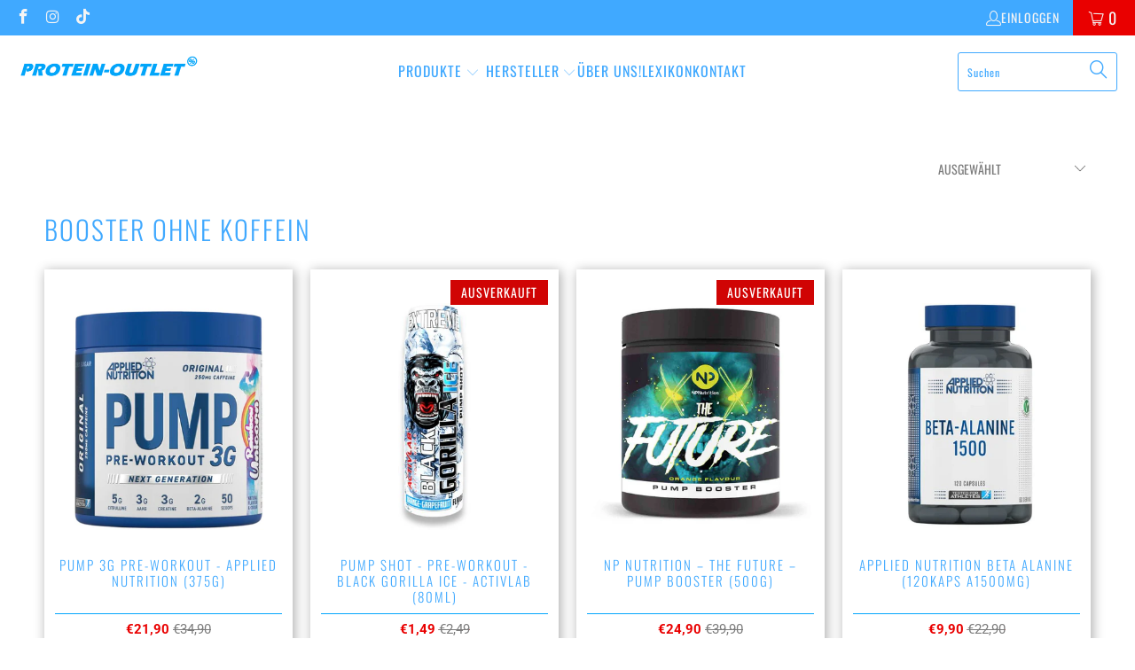

--- FILE ---
content_type: text/html; charset=utf-8
request_url: https://protein-outlet.de/collections/booster-ohne-koffein
body_size: 54347
content:


 <!DOCTYPE html>
<html class="no-js no-touch" lang="de"> <head>

<meta name="trustpilot-one-time-domain-verification-id" content="ddbf1161-8ab7-4884-b807-893a8596c85f"/> <meta name="google-site-verification" content="czTak6A4ZRdSr1OSiCVkvNzLLNXR4hV_RTUVJsT-n3w" />
  
<!-- Google Tag Manager -->
<script>(function(w,d,s,l,i){w[l]=w[l]||[];w[l].push({'gtm.start':
new Date().getTime(),event:'gtm.js'});var f=d.getElementsByTagName(s)[0],
j=d.createElement(s),dl=l!='dataLayer'?'&l='+l:'';j.async=true;j.src=
'https://www.googletagmanager.com/gtm.js?id='+i+dl;f.parentNode.insertBefore(j,f);
})(window,document,'script','dataLayer','GTM-W4PPD32');</script>
<!-- End Google Tag Manager -->



<script>
  // Installation script generated by Ad Analytics
  (function(w, d){
    var id='spdt-capture', n='script';
    if (!d.getElementById(id)) {
      w.spdt =
        w.spdt ||
        function() {
          (w.spdt.q = w.spdt.q || []).push(arguments);
        };
      var e = d.createElement(n); e.id = id; e.async=1;
      e.src = 'https://pixel.byspotify.com/ping.min.js';
      var s = d.getElementsByTagName(n)[0];
      s.parentNode.insertBefore(e, s);
    }
    w.spdt('conf', { key: '05d5d3447cb948a7b0db623ca2b26272' });
    w.spdt('view');
  })(window, document);
</script> <script>
    window.Store = window.Store || {};
    window.Store.id = 51098255545;</script> <meta charset="utf-8"> <meta http-equiv="cleartype" content="on"> <meta name="robots" content="index,follow"> <!-- Mobile Specific Metas --> <meta name="HandheldFriendly" content="True"> <meta name="MobileOptimized" content="320"> <meta name="viewport" content="width=device-width,initial-scale=1"> <meta name="theme-color" content="#ffffff"> <title>
      Booster ohne Koffein - Proteinoutlet</title> <meta name="description" content="Entdecke Pre-Workout Booster ohne Koffein mit unseren stimulanzienfreien Pump Boostern! Unsere einzigartigen Nahrungsergänzungsmittel sind speziell entwickelt, um deinem Training einen intensiven Muskelpump zu verleihen, ohne auf koffeinbasierte Stimulanzien zurückzugreifen. Erlebe die Vorteile eines gesteigerten Blutflusses, praller wirkender Muskeln und verbesserter Ausdauer, alles ohne die belebende Wirkung von Koffein. Perfekt für alle, die ihre Workouts ohne zusätzlichen Energieschub maximieren möchten. Entdecke unsere koffeinfreien Pump Booster und steigere deine Leistung auf natürliche Weise!"/> <!-- Preconnect Domains --> <link rel="preconnect" href="https://fonts.shopifycdn.com" /> <link rel="preconnect" href="https://cdn.shopify.com" /> <link rel="preconnect" href="https://v.shopify.com" /> <link rel="preconnect" href="https://cdn.shopifycloud.com" /> <link rel="preconnect" href="https://monorail-edge.shopifysvc.com"> <!-- fallback for browsers that don't support preconnect --> <link rel="dns-prefetch" href="https://fonts.shopifycdn.com" /> <link rel="dns-prefetch" href="https://cdn.shopify.com" /> <link rel="dns-prefetch" href="https://v.shopify.com" /> <link rel="dns-prefetch" href="https://cdn.shopifycloud.com" /> <link rel="dns-prefetch" href="https://monorail-edge.shopifysvc.com"> <!-- Preload Assets --> <link rel="preload" href="//protein-outlet.de/cdn/shop/t/34/assets/fancybox.css?v=19278034316635137701679944739" as="style"> <link rel="preload" href="//protein-outlet.de/cdn/shop/t/34/assets/styles.css?v=164419555635684231241767361715" as="style"> <link rel="preload" href="//protein-outlet.de/cdn/shop/t/34/assets/proteinoutlet.css?v=120756625105834543671734094574" as="style"> <link rel="preload" href="//protein-outlet.de/cdn/shop/t/34/assets/jquery.min.js?v=81049236547974671631679944739" as="script"> <link rel="preload" href="//protein-outlet.de/cdn/shop/t/34/assets/vendors.js?v=110606657863731852701679944739" as="script"> <link rel="preload" href="//protein-outlet.de/cdn/shop/t/34/assets/sections.js?v=63529669234254374891693238999" as="script"> <link rel="preload" href="//protein-outlet.de/cdn/shop/t/34/assets/utilities.js?v=143072024992187536471692896852" as="script"> <link rel="preload" href="//protein-outlet.de/cdn/shop/t/34/assets/app.js?v=174289040295494558681693239343" as="script"> <!-- Stylesheet for Fancybox library --> <link href="//protein-outlet.de/cdn/shop/t/34/assets/fancybox.css?v=19278034316635137701679944739" rel="stylesheet" type="text/css" media="all" /> <!-- Stylesheets for Turbo --> <link href="//protein-outlet.de/cdn/shop/t/34/assets/styles.css?v=164419555635684231241767361715" rel="stylesheet" type="text/css" media="all" /> <link href="//protein-outlet.de/cdn/shop/t/34/assets/proteinoutlet.css?v=120756625105834543671734094574" rel="stylesheet" type="text/css" media="all" /> <script>
      window.lazySizesConfig = window.lazySizesConfig || {};

      lazySizesConfig.expand = 300;
      lazySizesConfig.loadHidden = false;

      /*! lazysizes - v5.2.2 - bgset plugin */
      !function(e,t){var a=function(){t(e.lazySizes),e.removeEventListener("lazyunveilread",a,!0)};t=t.bind(null,e,e.document),"object"==typeof module&&module.exports?t(require("lazysizes")):"function"==typeof define&&define.amd?define(["lazysizes"],t):e.lazySizes?a():e.addEventListener("lazyunveilread",a,!0)}(window,function(e,z,g){"use strict";var c,y,b,f,i,s,n,v,m;e.addEventListener&&(c=g.cfg,y=/\s+/g,b=/\s*\|\s+|\s+\|\s*/g,f=/^(.+?)(?:\s+\[\s*(.+?)\s*\])(?:\s+\[\s*(.+?)\s*\])?$/,i=/^\s*\(*\s*type\s*:\s*(.+?)\s*\)*\s*$/,s=/\(|\)|'/,n={contain:1,cover:1},v=function(e,t){var a;t&&((a=t.match(i))&&a[1]?e.setAttribute("type",a[1]):e.setAttribute("media",c.customMedia[t]||t))},m=function(e){var t,a,i,r;e.target._lazybgset&&(a=(t=e.target)._lazybgset,(i=t.currentSrc||t.src)&&((r=g.fire(a,"bgsetproxy",{src:i,useSrc:s.test(i)?JSON.stringify(i):i})).defaultPrevented||(a.style.backgroundImage="url("+r.detail.useSrc+")")),t._lazybgsetLoading&&(g.fire(a,"_lazyloaded",{},!1,!0),delete t._lazybgsetLoading))},addEventListener("lazybeforeunveil",function(e){var t,a,i,r,s,n,l,d,o,u;!e.defaultPrevented&&(t=e.target.getAttribute("data-bgset"))&&(o=e.target,(u=z.createElement("img")).alt="",u._lazybgsetLoading=!0,e.detail.firesLoad=!0,a=t,i=o,r=u,s=z.createElement("picture"),n=i.getAttribute(c.sizesAttr),l=i.getAttribute("data-ratio"),d=i.getAttribute("data-optimumx"),i._lazybgset&&i._lazybgset.parentNode==i&&i.removeChild(i._lazybgset),Object.defineProperty(r,"_lazybgset",{value:i,writable:!0}),Object.defineProperty(i,"_lazybgset",{value:s,writable:!0}),a=a.replace(y," ").split(b),s.style.display="none",r.className=c.lazyClass,1!=a.length||n||(n="auto"),a.forEach(function(e){var t,a=z.createElement("source");n&&"auto"!=n&&a.setAttribute("sizes",n),(t=e.match(f))?(a.setAttribute(c.srcsetAttr,t[1]),v(a,t[2]),v(a,t[3])):a.setAttribute(c.srcsetAttr,e),s.appendChild(a)}),n&&(r.setAttribute(c.sizesAttr,n),i.removeAttribute(c.sizesAttr),i.removeAttribute("sizes")),d&&r.setAttribute("data-optimumx",d),l&&r.setAttribute("data-ratio",l),s.appendChild(r),i.appendChild(s),setTimeout(function(){g.loader.unveil(u),g.rAF(function(){g.fire(u,"_lazyloaded",{},!0,!0),u.complete&&m({target:u})})}))}),z.addEventListener("load",m,!0),e.addEventListener("lazybeforesizes",function(e){var t,a,i,r;e.detail.instance==g&&e.target._lazybgset&&e.detail.dataAttr&&(t=e.target._lazybgset,i=t,r=(getComputedStyle(i)||{getPropertyValue:function(){}}).getPropertyValue("background-size"),!n[r]&&n[i.style.backgroundSize]&&(r=i.style.backgroundSize),n[a=r]&&(e.target._lazysizesParentFit=a,g.rAF(function(){e.target.setAttribute("data-parent-fit",a),e.target._lazysizesParentFit&&delete e.target._lazysizesParentFit})))},!0),z.documentElement.addEventListener("lazybeforesizes",function(e){var t,a;!e.defaultPrevented&&e.target._lazybgset&&e.detail.instance==g&&(e.detail.width=(t=e.target._lazybgset,a=g.gW(t,t.parentNode),(!t._lazysizesWidth||a>t._lazysizesWidth)&&(t._lazysizesWidth=a),t._lazysizesWidth))}))});

      /*! lazysizes - v5.2.2 */
      !function(e){var t=function(u,D,f){"use strict";var k,H;if(function(){var e;var t={lazyClass:"lazyload",loadedClass:"lazyloaded",loadingClass:"lazyloading",preloadClass:"lazypreload",errorClass:"lazyerror",autosizesClass:"lazyautosizes",srcAttr:"data-src",srcsetAttr:"data-srcset",sizesAttr:"data-sizes",minSize:40,customMedia:{},init:true,expFactor:1.5,hFac:.8,loadMode:2,loadHidden:true,ricTimeout:0,throttleDelay:125};H=u.lazySizesConfig||u.lazysizesConfig||{};for(e in t){if(!(e in H)){H[e]=t[e]}}}(),!D||!D.getElementsByClassName){return{init:function(){},cfg:H,noSupport:true}}var O=D.documentElement,a=u.HTMLPictureElement,P="addEventListener",$="getAttribute",q=u[P].bind(u),I=u.setTimeout,U=u.requestAnimationFrame||I,l=u.requestIdleCallback,j=/^picture$/i,r=["load","error","lazyincluded","_lazyloaded"],i={},G=Array.prototype.forEach,J=function(e,t){if(!i[t]){i[t]=new RegExp("(\\s|^)"+t+"(\\s|$)")}return i[t].test(e[$]("class")||"")&&i[t]},K=function(e,t){if(!J(e,t)){e.setAttribute("class",(e[$]("class")||"").trim()+" "+t)}},Q=function(e,t){var i;if(i=J(e,t)){e.setAttribute("class",(e[$]("class")||"").replace(i," "))}},V=function(t,i,e){var a=e?P:"removeEventListener";if(e){V(t,i)}r.forEach(function(e){t[a](e,i)})},X=function(e,t,i,a,r){var n=D.createEvent("Event");if(!i){i={}}i.instance=k;n.initEvent(t,!a,!r);n.detail=i;e.dispatchEvent(n);return n},Y=function(e,t){var i;if(!a&&(i=u.picturefill||H.pf)){if(t&&t.src&&!e[$]("srcset")){e.setAttribute("srcset",t.src)}i({reevaluate:true,elements:[e]})}else if(t&&t.src){e.src=t.src}},Z=function(e,t){return(getComputedStyle(e,null)||{})[t]},s=function(e,t,i){i=i||e.offsetWidth;while(i<H.minSize&&t&&!e._lazysizesWidth){i=t.offsetWidth;t=t.parentNode}return i},ee=function(){var i,a;var t=[];var r=[];var n=t;var s=function(){var e=n;n=t.length?r:t;i=true;a=false;while(e.length){e.shift()()}i=false};var e=function(e,t){if(i&&!t){e.apply(this,arguments)}else{n.push(e);if(!a){a=true;(D.hidden?I:U)(s)}}};e._lsFlush=s;return e}(),te=function(i,e){return e?function(){ee(i)}:function(){var e=this;var t=arguments;ee(function(){i.apply(e,t)})}},ie=function(e){var i;var a=0;var r=H.throttleDelay;var n=H.ricTimeout;var t=function(){i=false;a=f.now();e()};var s=l&&n>49?function(){l(t,{timeout:n});if(n!==H.ricTimeout){n=H.ricTimeout}}:te(function(){I(t)},true);return function(e){var t;if(e=e===true){n=33}if(i){return}i=true;t=r-(f.now()-a);if(t<0){t=0}if(e||t<9){s()}else{I(s,t)}}},ae=function(e){var t,i;var a=99;var r=function(){t=null;e()};var n=function(){var e=f.now()-i;if(e<a){I(n,a-e)}else{(l||r)(r)}};return function(){i=f.now();if(!t){t=I(n,a)}}},e=function(){var v,m,c,h,e;var y,z,g,p,C,b,A;var n=/^img$/i;var d=/^iframe$/i;var E="onscroll"in u&&!/(gle|ing)bot/.test(navigator.userAgent);var _=0;var w=0;var N=0;var M=-1;var x=function(e){N--;if(!e||N<0||!e.target){N=0}};var W=function(e){if(A==null){A=Z(D.body,"visibility")=="hidden"}return A||!(Z(e.parentNode,"visibility")=="hidden"&&Z(e,"visibility")=="hidden")};var S=function(e,t){var i;var a=e;var r=W(e);g-=t;b+=t;p-=t;C+=t;while(r&&(a=a.offsetParent)&&a!=D.body&&a!=O){r=(Z(a,"opacity")||1)>0;if(r&&Z(a,"overflow")!="visible"){i=a.getBoundingClientRect();r=C>i.left&&p<i.right&&b>i.top-1&&g<i.bottom+1}}return r};var t=function(){var e,t,i,a,r,n,s,l,o,u,f,c;var d=k.elements;if((h=H.loadMode)&&N<8&&(e=d.length)){t=0;M++;for(;t<e;t++){if(!d[t]||d[t]._lazyRace){continue}if(!E||k.prematureUnveil&&k.prematureUnveil(d[t])){R(d[t]);continue}if(!(l=d[t][$]("data-expand"))||!(n=l*1)){n=w}if(!u){u=!H.expand||H.expand<1?O.clientHeight>500&&O.clientWidth>500?500:370:H.expand;k._defEx=u;f=u*H.expFactor;c=H.hFac;A=null;if(w<f&&N<1&&M>2&&h>2&&!D.hidden){w=f;M=0}else if(h>1&&M>1&&N<6){w=u}else{w=_}}if(o!==n){y=innerWidth+n*c;z=innerHeight+n;s=n*-1;o=n}i=d[t].getBoundingClientRect();if((b=i.bottom)>=s&&(g=i.top)<=z&&(C=i.right)>=s*c&&(p=i.left)<=y&&(b||C||p||g)&&(H.loadHidden||W(d[t]))&&(m&&N<3&&!l&&(h<3||M<4)||S(d[t],n))){R(d[t]);r=true;if(N>9){break}}else if(!r&&m&&!a&&N<4&&M<4&&h>2&&(v[0]||H.preloadAfterLoad)&&(v[0]||!l&&(b||C||p||g||d[t][$](H.sizesAttr)!="auto"))){a=v[0]||d[t]}}if(a&&!r){R(a)}}};var i=ie(t);var B=function(e){var t=e.target;if(t._lazyCache){delete t._lazyCache;return}x(e);K(t,H.loadedClass);Q(t,H.loadingClass);V(t,L);X(t,"lazyloaded")};var a=te(B);var L=function(e){a({target:e.target})};var T=function(t,i){try{t.contentWindow.location.replace(i)}catch(e){t.src=i}};var F=function(e){var t;var i=e[$](H.srcsetAttr);if(t=H.customMedia[e[$]("data-media")||e[$]("media")]){e.setAttribute("media",t)}if(i){e.setAttribute("srcset",i)}};var s=te(function(t,e,i,a,r){var n,s,l,o,u,f;if(!(u=X(t,"lazybeforeunveil",e)).defaultPrevented){if(a){if(i){K(t,H.autosizesClass)}else{t.setAttribute("sizes",a)}}s=t[$](H.srcsetAttr);n=t[$](H.srcAttr);if(r){l=t.parentNode;o=l&&j.test(l.nodeName||"")}f=e.firesLoad||"src"in t&&(s||n||o);u={target:t};K(t,H.loadingClass);if(f){clearTimeout(c);c=I(x,2500);V(t,L,true)}if(o){G.call(l.getElementsByTagName("source"),F)}if(s){t.setAttribute("srcset",s)}else if(n&&!o){if(d.test(t.nodeName)){T(t,n)}else{t.src=n}}if(r&&(s||o)){Y(t,{src:n})}}if(t._lazyRace){delete t._lazyRace}Q(t,H.lazyClass);ee(function(){var e=t.complete&&t.naturalWidth>1;if(!f||e){if(e){K(t,"ls-is-cached")}B(u);t._lazyCache=true;I(function(){if("_lazyCache"in t){delete t._lazyCache}},9)}if(t.loading=="lazy"){N--}},true)});var R=function(e){if(e._lazyRace){return}var t;var i=n.test(e.nodeName);var a=i&&(e[$](H.sizesAttr)||e[$]("sizes"));var r=a=="auto";if((r||!m)&&i&&(e[$]("src")||e.srcset)&&!e.complete&&!J(e,H.errorClass)&&J(e,H.lazyClass)){return}t=X(e,"lazyunveilread").detail;if(r){re.updateElem(e,true,e.offsetWidth)}e._lazyRace=true;N++;s(e,t,r,a,i)};var r=ae(function(){H.loadMode=3;i()});var l=function(){if(H.loadMode==3){H.loadMode=2}r()};var o=function(){if(m){return}if(f.now()-e<999){I(o,999);return}m=true;H.loadMode=3;i();q("scroll",l,true)};return{_:function(){e=f.now();k.elements=D.getElementsByClassName(H.lazyClass);v=D.getElementsByClassName(H.lazyClass+" "+H.preloadClass);q("scroll",i,true);q("resize",i,true);q("pageshow",function(e){if(e.persisted){var t=D.querySelectorAll("."+H.loadingClass);if(t.length&&t.forEach){U(function(){t.forEach(function(e){if(e.complete){R(e)}})})}}});if(u.MutationObserver){new MutationObserver(i).observe(O,{childList:true,subtree:true,attributes:true})}else{O[P]("DOMNodeInserted",i,true);O[P]("DOMAttrModified",i,true);setInterval(i,999)}q("hashchange",i,true);["focus","mouseover","click","load","transitionend","animationend"].forEach(function(e){D[P](e,i,true)});if(/d$|^c/.test(D.readyState)){o()}else{q("load",o);D[P]("DOMContentLoaded",i);I(o,2e4)}if(k.elements.length){t();ee._lsFlush()}else{i()}},checkElems:i,unveil:R,_aLSL:l}}(),re=function(){var i;var n=te(function(e,t,i,a){var r,n,s;e._lazysizesWidth=a;a+="px";e.setAttribute("sizes",a);if(j.test(t.nodeName||"")){r=t.getElementsByTagName("source");for(n=0,s=r.length;n<s;n++){r[n].setAttribute("sizes",a)}}if(!i.detail.dataAttr){Y(e,i.detail)}});var a=function(e,t,i){var a;var r=e.parentNode;if(r){i=s(e,r,i);a=X(e,"lazybeforesizes",{width:i,dataAttr:!!t});if(!a.defaultPrevented){i=a.detail.width;if(i&&i!==e._lazysizesWidth){n(e,r,a,i)}}}};var e=function(){var e;var t=i.length;if(t){e=0;for(;e<t;e++){a(i[e])}}};var t=ae(e);return{_:function(){i=D.getElementsByClassName(H.autosizesClass);q("resize",t)},checkElems:t,updateElem:a}}(),t=function(){if(!t.i&&D.getElementsByClassName){t.i=true;re._();e._()}};return I(function(){H.init&&t()}),k={cfg:H,autoSizer:re,loader:e,init:t,uP:Y,aC:K,rC:Q,hC:J,fire:X,gW:s,rAF:ee}}(e,e.document,Date);e.lazySizes=t,"object"==typeof module&&module.exports&&(module.exports=t)}("undefined"!=typeof window?window:{});</script> <!-- Icons --> <link rel="shortcut icon" type="image/x-icon" href="//protein-outlet.de/cdn/shop/files/favicon_Protein_Outlet_supplements_guenstig_180x180.png?v=1613615802"> <link rel="apple-touch-icon" href="//protein-outlet.de/cdn/shop/files/favicon_Protein_Outlet_supplements_guenstig_180x180.png?v=1613615802"/> <link rel="apple-touch-icon" sizes="57x57" href="//protein-outlet.de/cdn/shop/files/favicon_Protein_Outlet_supplements_guenstig_57x57.png?v=1613615802"/> <link rel="apple-touch-icon" sizes="60x60" href="//protein-outlet.de/cdn/shop/files/favicon_Protein_Outlet_supplements_guenstig_60x60.png?v=1613615802"/> <link rel="apple-touch-icon" sizes="72x72" href="//protein-outlet.de/cdn/shop/files/favicon_Protein_Outlet_supplements_guenstig_72x72.png?v=1613615802"/> <link rel="apple-touch-icon" sizes="76x76" href="//protein-outlet.de/cdn/shop/files/favicon_Protein_Outlet_supplements_guenstig_76x76.png?v=1613615802"/> <link rel="apple-touch-icon" sizes="114x114" href="//protein-outlet.de/cdn/shop/files/favicon_Protein_Outlet_supplements_guenstig_114x114.png?v=1613615802"/> <link rel="apple-touch-icon" sizes="180x180" href="//protein-outlet.de/cdn/shop/files/favicon_Protein_Outlet_supplements_guenstig_180x180.png?v=1613615802"/> <link rel="apple-touch-icon" sizes="228x228" href="//protein-outlet.de/cdn/shop/files/favicon_Protein_Outlet_supplements_guenstig_228x228.png?v=1613615802"/> <link rel="canonical" href="https://protein-outlet.de/collections/booster-ohne-koffein"/> <script src="//protein-outlet.de/cdn/shop/t/34/assets/jquery.min.js?v=81049236547974671631679944739" defer></script> <script src="//protein-outlet.de/cdn/shop/t/34/assets/currencies.js?v=104585741455031924401679944739" defer></script> <script>
      window.PXUTheme = window.PXUTheme || {};
      window.PXUTheme.version = '8.3.0';
      window.PXUTheme.name = 'Turbo';</script>
    


    
<template id="price-ui"><span class="price " data-price></span><span class="compare-at-price" data-compare-at-price></span><span class="unit-pricing" data-unit-pricing></span></template> <template id="price-ui-badge"><div class="price-ui-badge__sticker price-ui-badge__sticker--"> <span class="price-ui-badge__sticker-text" data-badge></span></div></template> <template id="price-ui__price"><span class="money" data-price></span></template> <template id="price-ui__price-range"><span class="price-min" data-price-min><span class="money" data-price></span></span> - <span class="price-max" data-price-max><span class="money" data-price></span></span></template> <template id="price-ui__unit-pricing"><span class="unit-quantity" data-unit-quantity></span> <span class="unit-price" data-unit-price><span class="money" data-price></span></span> / <span class="unit-measurement" data-unit-measurement></span></template> <template id="price-ui-badge__percent-savings-range">Speichern Sie bis <span data-price-percent></span>%</template> <template id="price-ui-badge__percent-savings">Speichern <span data-price-percent></span>%</template> <template id="price-ui-badge__price-savings-range">Speichern Sie bis <span class="money" data-price></span></template> <template id="price-ui-badge__price-savings">Speichern <span class="money" data-price></span></template> <template id="price-ui-badge__on-sale">%</template> <template id="price-ui-badge__sold-out">Ausverkauft</template> <template id="price-ui-badge__in-stock">Auf Lager</template> <script>
      
window.PXUTheme = window.PXUTheme || {};


window.PXUTheme.theme_settings = {};
window.PXUTheme.currency = {};
window.PXUTheme.routes = window.PXUTheme.routes || {};


window.PXUTheme.theme_settings.display_tos_checkbox = false;
window.PXUTheme.theme_settings.go_to_checkout = false;
window.PXUTheme.theme_settings.cart_action = "reload_page";
window.PXUTheme.theme_settings.cart_shipping_calculator = false;


window.PXUTheme.theme_settings.collection_swatches = false;
window.PXUTheme.theme_settings.collection_secondary_image = false;


window.PXUTheme.currency.show_multiple_currencies = false;
window.PXUTheme.currency.shop_currency = "EUR";
window.PXUTheme.currency.default_currency = "USD";
window.PXUTheme.currency.display_format = "money_format";
window.PXUTheme.currency.money_format = "€{{amount_with_comma_separator}}";
window.PXUTheme.currency.money_format_no_currency = "€{{amount_with_comma_separator}}";
window.PXUTheme.currency.money_format_currency = "€{{amount_with_comma_separator}} EUR";
window.PXUTheme.currency.native_multi_currency = true;
window.PXUTheme.currency.iso_code = "EUR";
window.PXUTheme.currency.symbol = "€";


window.PXUTheme.theme_settings.display_inventory_left = false;
window.PXUTheme.theme_settings.inventory_threshold = 10;
window.PXUTheme.theme_settings.limit_quantity = false;


window.PXUTheme.theme_settings.menu_position = null;


window.PXUTheme.theme_settings.newsletter_popup = false;
window.PXUTheme.theme_settings.newsletter_popup_days = "365";
window.PXUTheme.theme_settings.newsletter_popup_mobile = false;
window.PXUTheme.theme_settings.newsletter_popup_seconds = 0;


window.PXUTheme.theme_settings.pagination_type = "infinite_scroll";


window.PXUTheme.theme_settings.enable_shopify_collection_badges = false;
window.PXUTheme.theme_settings.quick_shop_thumbnail_position = null;
window.PXUTheme.theme_settings.product_form_style = "select";
window.PXUTheme.theme_settings.sale_banner_enabled = true;
window.PXUTheme.theme_settings.display_savings = true;
window.PXUTheme.theme_settings.display_sold_out_price = true;
window.PXUTheme.theme_settings.free_text = "Free";
window.PXUTheme.theme_settings.video_looping = null;
window.PXUTheme.theme_settings.quick_shop_style = "popup";
window.PXUTheme.theme_settings.hover_enabled = false;


window.PXUTheme.routes.cart_url = "/cart";
window.PXUTheme.routes.root_url = "/";
window.PXUTheme.routes.search_url = "/search";
window.PXUTheme.routes.all_products_collection_url = "/collections/all";
window.PXUTheme.routes.product_recommendations_url = "/recommendations/products";


window.PXUTheme.theme_settings.image_loading_style = "fade-in";


window.PXUTheme.theme_settings.search_option = "product";
window.PXUTheme.theme_settings.search_items_to_display = 5;
window.PXUTheme.theme_settings.enable_autocomplete = true;


window.PXUTheme.theme_settings.page_dots_enabled = true;
window.PXUTheme.theme_settings.slideshow_arrow_size = "bold";


window.PXUTheme.theme_settings.quick_shop_enabled = true;


window.PXUTheme.translation = {};


window.PXUTheme.translation.agree_to_terms_warning = "Sie müssen mit den Bestimmungen und Bedingungen zur Kasse zustimmen.";
window.PXUTheme.translation.one_item_left = "Artikel verblieben";
window.PXUTheme.translation.items_left_text = "Artikel verblieben";
window.PXUTheme.translation.cart_savings_text = "Gesamtersparnis";
window.PXUTheme.translation.cart_discount_text = "Rabatt";
window.PXUTheme.translation.cart_subtotal_text = "Zwischensumme";
window.PXUTheme.translation.cart_remove_text = "Entfernen";
window.PXUTheme.translation.cart_free_text = "Kostenlos";


window.PXUTheme.translation.newsletter_success_text = "Vielen Dank für den Eintrag in unsere Mailingliste!";


window.PXUTheme.translation.notify_email = "Geben deine E-Mail-Adresse ein...";
window.PXUTheme.translation.notify_email_value = "Translation missing: de.contact.fields.email";
window.PXUTheme.translation.notify_email_send = "Senden";
window.PXUTheme.translation.notify_message_first = "Bitte benachrichtige mich, wenn ";
window.PXUTheme.translation.notify_message_last = " verfügbar ist - ";
window.PXUTheme.translation.notify_success_text = "Vielen Dank! Wir werden dich benachrichtigen, sobald das Produkt verfügbar ist!";


window.PXUTheme.translation.add_to_cart = "In den Warenkorb";
window.PXUTheme.translation.coming_soon_text = "Kommend";
window.PXUTheme.translation.sold_out_text = "Bald wieder da!";
window.PXUTheme.translation.sale_text = "Sale";
window.PXUTheme.translation.savings_text = "Du sparst";
window.PXUTheme.translation.from_text = "ab";
window.PXUTheme.translation.new_text = "Neu";
window.PXUTheme.translation.pre_order_text = "Vorbestellung";
window.PXUTheme.translation.unavailable_text = "Nicht verfügbar";


window.PXUTheme.translation.all_results = "Alle Resultate anzeigen";
window.PXUTheme.translation.no_results = "Keine Ergebnisse gefunden.";


window.PXUTheme.media_queries = {};
window.PXUTheme.media_queries.small = window.matchMedia( "(max-width: 480px)" );
window.PXUTheme.media_queries.medium = window.matchMedia( "(max-width: 798px)" );
window.PXUTheme.media_queries.large = window.matchMedia( "(min-width: 799px)" );
window.PXUTheme.media_queries.larger = window.matchMedia( "(min-width: 960px)" );
window.PXUTheme.media_queries.xlarge = window.matchMedia( "(min-width: 1200px)" );
window.PXUTheme.media_queries.ie10 = window.matchMedia( "all and (-ms-high-contrast: none), (-ms-high-contrast: active)" );
window.PXUTheme.media_queries.tablet = window.matchMedia( "only screen and (min-width: 799px) and (max-width: 1024px)" );
window.PXUTheme.media_queries.mobile_and_tablet = window.matchMedia( "(max-width: 1024px)" );</script> <script src="//protein-outlet.de/cdn/shop/t/34/assets/vendors.js?v=110606657863731852701679944739" defer></script> <script src="//protein-outlet.de/cdn/shop/t/34/assets/sections.js?v=63529669234254374891693238999" defer></script> <script src="//protein-outlet.de/cdn/shop/t/34/assets/utilities.js?v=143072024992187536471692896852" defer></script> <script src="//protein-outlet.de/cdn/shop/t/34/assets/app.js?v=174289040295494558681693239343" defer></script>
    

<meta name="author" content="Proteinoutlet">
<meta property="og:url" content="https://protein-outlet.de/collections/booster-ohne-koffein">
<meta property="og:site_name" content="Proteinoutlet"> <meta property="og:type" content="product.group"> <meta property="og:title" content="Booster ohne Koffein"> <meta property="og:image" content="https://protein-outlet.de/cdn/shop/files/Protein_Outlet_Nahrungserganzung_restposten_mhd_supplements_creatin_aminosauren_f428df94-2216-4290-bc60-8f55623090ab_1200x.png?v=1642870084"> <meta property="og:image:secure_url" content="https://protein-outlet.de/cdn/shop/files/Protein_Outlet_Nahrungserganzung_restposten_mhd_supplements_creatin_aminosauren_f428df94-2216-4290-bc60-8f55623090ab_1200x.png?v=1642870084"> <meta property="og:image:width" content="1866"> <meta property="og:image:height" content="730"> <meta property="og:image" content="https://protein-outlet.de/cdn/shop/products/PUMP3GPRE-WORKOUTAppliedNutrition_600x.jpg?v=1684184885"> <meta property="og:image:secure_url" content="https://protein-outlet.de/cdn/shop/products/PUMP3GPRE-WORKOUTAppliedNutrition_600x.jpg?v=1684184885"> <meta property="og:description" content="Entdecke Pre-Workout Booster ohne Koffein mit unseren stimulanzienfreien Pump Boostern! Unsere einzigartigen Nahrungsergänzungsmittel sind speziell entwickelt, um deinem Training einen intensiven Muskelpump zu verleihen, ohne auf koffeinbasierte Stimulanzien zurückzugreifen. Erlebe die Vorteile eines gesteigerten Blutflusses, praller wirkender Muskeln und verbesserter Ausdauer, alles ohne die belebende Wirkung von Koffein. Perfekt für alle, die ihre Workouts ohne zusätzlichen Energieschub maximieren möchten. Entdecke unsere koffeinfreien Pump Booster und steigere deine Leistung auf natürliche Weise!">




<meta name="twitter:card" content="summary">

<script type="text/javascript">const observer = new MutationObserver(e => { e.forEach(({ addedNodes: e }) => { e.forEach(e => { 1 === e.nodeType && "SCRIPT" === e.tagName && (e.innerHTML.includes("asyncLoad") && (e.innerHTML = e.innerHTML.replace("if(window.attachEvent)", "document.addEventListener('asyncLazyLoad',function(event){asyncLoad();});if(window.attachEvent)").replaceAll(", asyncLoad", ", function(){}")), e.innerHTML.includes("PreviewBarInjector") && (e.innerHTML = e.innerHTML.replace("DOMContentLoaded", "asyncLazyLoad")), (e.className == 'analytics') && (e.type = 'text/lazyload'),(e.src.includes("assets/storefront/features")||e.src.includes("assets/shopify_pay")||e.src.includes("connect.facebook.net"))&&(e.setAttribute("data-src", e.src), e.removeAttribute("src")))})})});observer.observe(document.documentElement,{childList:!0,subtree:!0})</script> <script src="//cdn.shopify.com/s/files/1/0603/7530/2276/t/1/assets/section.header.js" type="text/javascript"></script> <script src="//cdn.shopify.com/s/files/1/0603/7530/2276/t/1/assets/globos_checkout_mobile.js" type="text/javascript"></script> <script src="//protein-outlet.de/cdn/shop/t/34/assets/instantclick.min.js?v=20092422000980684151679944739" data-no-instant defer></script> <script data-no-instant>
        window.addEventListener('DOMContentLoaded', function() {

          function inIframe() {
            try {
              return window.self !== window.top;
            } catch (e) {
              return true;
            }
          }

          if (!inIframe()){
            InstantClick.on('change', function() {

              $('head script[src*="shopify"]').each(function() {
                var script = document.createElement('script');
                script.type = 'text/javascript';
                script.src = $(this).attr('src');

                $('body').append(script);
              });

              $('body').removeClass('fancybox-active');
              $.fancybox.destroy();

              InstantClick.init();

            });
          }
        });</script> <script></script> <script>window.performance && window.performance.mark && window.performance.mark('shopify.content_for_header.start');</script><meta name="google-site-verification" content="HS0UtrpO5QiuhSQ8n0xlp78MWTJcLJC1bXIuCAnPBeY">
<meta name="facebook-domain-verification" content="bzne15rr59lj764awrqfnjx2ct6zi9">
<meta id="shopify-digital-wallet" name="shopify-digital-wallet" content="/51098255545/digital_wallets/dialog">
<meta name="shopify-requires-components" content="true" product-ids="8825113411852">
<meta name="shopify-checkout-api-token" content="e417904b44b40c2adb6e2949e3ca8298">
<meta id="in-context-paypal-metadata" data-shop-id="51098255545" data-venmo-supported="false" data-environment="production" data-locale="de_DE" data-paypal-v4="true" data-currency="EUR">
<link rel="alternate" type="application/atom+xml" title="Feed" href="/collections/booster-ohne-koffein.atom" />
<link rel="alternate" type="application/json+oembed" href="https://protein-outlet.de/collections/booster-ohne-koffein.oembed">
<script async="async" src="/checkouts/internal/preloads.js?locale=de-DE"></script>
<link rel="preconnect" href="https://shop.app" crossorigin="anonymous">
<script async="async" src="https://shop.app/checkouts/internal/preloads.js?locale=de-DE&shop_id=51098255545" crossorigin="anonymous"></script>
<script id="apple-pay-shop-capabilities" type="application/json">{"shopId":51098255545,"countryCode":"DE","currencyCode":"EUR","merchantCapabilities":["supports3DS"],"merchantId":"gid:\/\/shopify\/Shop\/51098255545","merchantName":"Proteinoutlet","requiredBillingContactFields":["postalAddress","email"],"requiredShippingContactFields":["postalAddress","email"],"shippingType":"shipping","supportedNetworks":["visa","maestro","masterCard","amex"],"total":{"type":"pending","label":"Proteinoutlet","amount":"1.00"},"shopifyPaymentsEnabled":true,"supportsSubscriptions":true}</script>
<script id="shopify-features" type="application/json">{"accessToken":"e417904b44b40c2adb6e2949e3ca8298","betas":["rich-media-storefront-analytics"],"domain":"protein-outlet.de","predictiveSearch":true,"shopId":51098255545,"locale":"de"}</script>
<script>var Shopify = Shopify || {};
Shopify.shop = "proteinoutlet.myshopify.com";
Shopify.locale = "de";
Shopify.currency = {"active":"EUR","rate":"1.0"};
Shopify.country = "DE";
Shopify.theme = {"name":"Turbo Portland NEW | Optimized","id":142898626828,"schema_name":"Turbo","schema_version":"8.3.0","theme_store_id":null,"role":"main"};
Shopify.theme.handle = "null";
Shopify.theme.style = {"id":null,"handle":null};
Shopify.cdnHost = "protein-outlet.de/cdn";
Shopify.routes = Shopify.routes || {};
Shopify.routes.root = "/";</script>
<script type="module">!function(o){(o.Shopify=o.Shopify||{}).modules=!0}(window);</script>
<script>!function(o){function n(){var o=[];function n(){o.push(Array.prototype.slice.apply(arguments))}return n.q=o,n}var t=o.Shopify=o.Shopify||{};t.loadFeatures=n(),t.autoloadFeatures=n()}(window);</script>
<script>
  window.ShopifyPay = window.ShopifyPay || {};
  window.ShopifyPay.apiHost = "shop.app\/pay";
  window.ShopifyPay.redirectState = null;
</script>
<script id="shop-js-analytics" type="application/json">{"pageType":"collection"}</script>
<script defer="defer" async type="module" src="//protein-outlet.de/cdn/shopifycloud/shop-js/modules/v2/client.init-shop-cart-sync_kxAhZfSm.de.esm.js"></script>
<script defer="defer" async type="module" src="//protein-outlet.de/cdn/shopifycloud/shop-js/modules/v2/chunk.common_5BMd6ono.esm.js"></script>
<script type="module">
  await import("//protein-outlet.de/cdn/shopifycloud/shop-js/modules/v2/client.init-shop-cart-sync_kxAhZfSm.de.esm.js");
await import("//protein-outlet.de/cdn/shopifycloud/shop-js/modules/v2/chunk.common_5BMd6ono.esm.js");

  window.Shopify.SignInWithShop?.initShopCartSync?.({"fedCMEnabled":true,"windoidEnabled":true});

</script>
<script>
  window.Shopify = window.Shopify || {};
  if (!window.Shopify.featureAssets) window.Shopify.featureAssets = {};
  window.Shopify.featureAssets['shop-js'] = {"shop-cart-sync":["modules/v2/client.shop-cart-sync_81xuAXRO.de.esm.js","modules/v2/chunk.common_5BMd6ono.esm.js"],"init-fed-cm":["modules/v2/client.init-fed-cm_B2l2C8gd.de.esm.js","modules/v2/chunk.common_5BMd6ono.esm.js"],"shop-button":["modules/v2/client.shop-button_DteRmTIv.de.esm.js","modules/v2/chunk.common_5BMd6ono.esm.js"],"init-windoid":["modules/v2/client.init-windoid_BrVTPDHy.de.esm.js","modules/v2/chunk.common_5BMd6ono.esm.js"],"shop-cash-offers":["modules/v2/client.shop-cash-offers_uZhaqfcC.de.esm.js","modules/v2/chunk.common_5BMd6ono.esm.js","modules/v2/chunk.modal_DhTZgVSk.esm.js"],"shop-toast-manager":["modules/v2/client.shop-toast-manager_lTRStNPf.de.esm.js","modules/v2/chunk.common_5BMd6ono.esm.js"],"init-shop-email-lookup-coordinator":["modules/v2/client.init-shop-email-lookup-coordinator_BhyMm2Vh.de.esm.js","modules/v2/chunk.common_5BMd6ono.esm.js"],"pay-button":["modules/v2/client.pay-button_uIj7-e2V.de.esm.js","modules/v2/chunk.common_5BMd6ono.esm.js"],"avatar":["modules/v2/client.avatar_BTnouDA3.de.esm.js"],"init-shop-cart-sync":["modules/v2/client.init-shop-cart-sync_kxAhZfSm.de.esm.js","modules/v2/chunk.common_5BMd6ono.esm.js"],"shop-login-button":["modules/v2/client.shop-login-button_hqVUT9QF.de.esm.js","modules/v2/chunk.common_5BMd6ono.esm.js","modules/v2/chunk.modal_DhTZgVSk.esm.js"],"init-customer-accounts-sign-up":["modules/v2/client.init-customer-accounts-sign-up_0Oyvgx7Z.de.esm.js","modules/v2/client.shop-login-button_hqVUT9QF.de.esm.js","modules/v2/chunk.common_5BMd6ono.esm.js","modules/v2/chunk.modal_DhTZgVSk.esm.js"],"init-shop-for-new-customer-accounts":["modules/v2/client.init-shop-for-new-customer-accounts_DojLPa1w.de.esm.js","modules/v2/client.shop-login-button_hqVUT9QF.de.esm.js","modules/v2/chunk.common_5BMd6ono.esm.js","modules/v2/chunk.modal_DhTZgVSk.esm.js"],"init-customer-accounts":["modules/v2/client.init-customer-accounts_DWlFj6gc.de.esm.js","modules/v2/client.shop-login-button_hqVUT9QF.de.esm.js","modules/v2/chunk.common_5BMd6ono.esm.js","modules/v2/chunk.modal_DhTZgVSk.esm.js"],"shop-follow-button":["modules/v2/client.shop-follow-button_BEIcZOGj.de.esm.js","modules/v2/chunk.common_5BMd6ono.esm.js","modules/v2/chunk.modal_DhTZgVSk.esm.js"],"lead-capture":["modules/v2/client.lead-capture_BSpzCmmh.de.esm.js","modules/v2/chunk.common_5BMd6ono.esm.js","modules/v2/chunk.modal_DhTZgVSk.esm.js"],"checkout-modal":["modules/v2/client.checkout-modal_8HiTfxyj.de.esm.js","modules/v2/chunk.common_5BMd6ono.esm.js","modules/v2/chunk.modal_DhTZgVSk.esm.js"],"shop-login":["modules/v2/client.shop-login_Fe0VhLV0.de.esm.js","modules/v2/chunk.common_5BMd6ono.esm.js","modules/v2/chunk.modal_DhTZgVSk.esm.js"],"payment-terms":["modules/v2/client.payment-terms_C8PkVPzh.de.esm.js","modules/v2/chunk.common_5BMd6ono.esm.js","modules/v2/chunk.modal_DhTZgVSk.esm.js"]};
</script>
<script>(function() {
  var isLoaded = false;
  function asyncLoad() {
    if (isLoaded) return;
    isLoaded = true;
    var urls = ["https:\/\/chimpstatic.com\/mcjs-connected\/js\/users\/8e9646d4b323fd20f21cdae89\/7d0c945fc5d3e8ae3ccf71ce9.js?shop=proteinoutlet.myshopify.com","https:\/\/cdn.shopify.com\/s\/files\/1\/0510\/9825\/5545\/t\/34\/assets\/booster_eu_cookie_51098255545.js?v=1690310532\u0026shop=proteinoutlet.myshopify.com","https:\/\/cdn.shopify.com\/s\/files\/1\/0510\/9825\/5545\/t\/34\/assets\/pop_51098255545.js?v=1697558989\u0026shop=proteinoutlet.myshopify.com","https:\/\/static.klaviyo.com\/onsite\/js\/klaviyo.js?company_id=Sp4KqC\u0026shop=proteinoutlet.myshopify.com","https:\/\/ecommplugins-scripts.trustpilot.com\/v2.1\/js\/header.min.js?settings=eyJrZXkiOiJ6bVpJQWJ2YnE1ZkN1YzdnIiwicyI6Im5vbmUifQ==\u0026v=2.5\u0026shop=proteinoutlet.myshopify.com","https:\/\/ecommplugins-trustboxsettings.trustpilot.com\/proteinoutlet.myshopify.com.js?settings=1709589495748\u0026shop=proteinoutlet.myshopify.com","https:\/\/widget.trustpilot.com\/bootstrap\/v5\/tp.widget.sync.bootstrap.min.js?shop=proteinoutlet.myshopify.com","https:\/\/gifts.good-apps.co\/storage\/js\/good_free_gift-proteinoutlet.myshopify.com.js?ver=144\u0026shop=proteinoutlet.myshopify.com"];
    for (var i = 0; i <urls.length; i++) {
      var s = document.createElement('script');
      s.type = 'text/javascript';
      s.async = true;
      s.src = urls[i];
      var x = document.getElementsByTagName('script')[0];
      x.parentNode.insertBefore(s, x);
    }
  };
  if(window.attachEvent) {
    window.attachEvent('onload', asyncLoad);
  } else {
    window.addEventListener('load', asyncLoad, false);
  }
})();</script>
<script id="__st">var __st={"a":51098255545,"offset":3600,"reqid":"3f32266f-2612-4f47-9b44-1947f9b04c9d-1768937220","pageurl":"protein-outlet.de\/collections\/booster-ohne-koffein","u":"e7ec717578df","p":"collection","rtyp":"collection","rid":504148787468};</script>
<script>window.ShopifyPaypalV4VisibilityTracking = true;</script>
<script id="captcha-bootstrap">!function(){'use strict';const t='contact',e='account',n='new_comment',o=[[t,t],['blogs',n],['comments',n],[t,'customer']],c=[[e,'customer_login'],[e,'guest_login'],[e,'recover_customer_password'],[e,'create_customer']],r=t=>t.map((([t,e])=>`form[action*='/${t}']:not([data-nocaptcha='true']) input[name='form_type'][value='${e}']`)).join(','),a=t=>()=>t?[...document.querySelectorAll(t)].map((t=>t.form)):[];function s(){const t=[...o],e=r(t);return a(e)}const i='password',u='form_key',d=['recaptcha-v3-token','g-recaptcha-response','h-captcha-response',i],f=()=>{try{return window.sessionStorage}catch{return}},m='__shopify_v',_=t=>t.elements[u];function p(t,e,n=!1){try{const o=window.sessionStorage,c=JSON.parse(o.getItem(e)),{data:r}=function(t){const{data:e,action:n}=t;return t[m]||n?{data:e,action:n}:{data:t,action:n}}(c);for(const[e,n]of Object.entries(r))t.elements[e]&&(t.elements[e].value=n);n&&o.removeItem(e)}catch(o){console.error('form repopulation failed',{error:o})}}const l='form_type',E='cptcha';function T(t){t.dataset[E]=!0}const w=window,h=w.document,L='Shopify',v='ce_forms',y='captcha';let A=!1;((t,e)=>{const n=(g='f06e6c50-85a8-45c8-87d0-21a2b65856fe',I='https://cdn.shopify.com/shopifycloud/storefront-forms-hcaptcha/ce_storefront_forms_captcha_hcaptcha.v1.5.2.iife.js',D={infoText:'Durch hCaptcha geschützt',privacyText:'Datenschutz',termsText:'Allgemeine Geschäftsbedingungen'},(t,e,n)=>{const o=w[L][v],c=o.bindForm;if(c)return c(t,g,e,D).then(n);var r;o.q.push([[t,g,e,D],n]),r=I,A||(h.body.append(Object.assign(h.createElement('script'),{id:'captcha-provider',async:!0,src:r})),A=!0)});var g,I,D;w[L]=w[L]||{},w[L][v]=w[L][v]||{},w[L][v].q=[],w[L][y]=w[L][y]||{},w[L][y].protect=function(t,e){n(t,void 0,e),T(t)},Object.freeze(w[L][y]),function(t,e,n,w,h,L){const[v,y,A,g]=function(t,e,n){const i=e?o:[],u=t?c:[],d=[...i,...u],f=r(d),m=r(i),_=r(d.filter((([t,e])=>n.includes(e))));return[a(f),a(m),a(_),s()]}(w,h,L),I=t=>{const e=t.target;return e instanceof HTMLFormElement?e:e&&e.form},D=t=>v().includes(t);t.addEventListener('submit',(t=>{const e=I(t);if(!e)return;const n=D(e)&&!e.dataset.hcaptchaBound&&!e.dataset.recaptchaBound,o=_(e),c=g().includes(e)&&(!o||!o.value);(n||c)&&t.preventDefault(),c&&!n&&(function(t){try{if(!f())return;!function(t){const e=f();if(!e)return;const n=_(t);if(!n)return;const o=n.value;o&&e.removeItem(o)}(t);const e=Array.from(Array(32),(()=>Math.random().toString(36)[2])).join('');!function(t,e){_(t)||t.append(Object.assign(document.createElement('input'),{type:'hidden',name:u})),t.elements[u].value=e}(t,e),function(t,e){const n=f();if(!n)return;const o=[...t.querySelectorAll(`input[type='${i}']`)].map((({name:t})=>t)),c=[...d,...o],r={};for(const[a,s]of new FormData(t).entries())c.includes(a)||(r[a]=s);n.setItem(e,JSON.stringify({[m]:1,action:t.action,data:r}))}(t,e)}catch(e){console.error('failed to persist form',e)}}(e),e.submit())}));const S=(t,e)=>{t&&!t.dataset[E]&&(n(t,e.some((e=>e===t))),T(t))};for(const o of['focusin','change'])t.addEventListener(o,(t=>{const e=I(t);D(e)&&S(e,y())}));const B=e.get('form_key'),M=e.get(l),P=B&&M;t.addEventListener('DOMContentLoaded',(()=>{const t=y();if(P)for(const e of t)e.elements[l].value===M&&p(e,B);[...new Set([...A(),...v().filter((t=>'true'===t.dataset.shopifyCaptcha))])].forEach((e=>S(e,t)))}))}(h,new URLSearchParams(w.location.search),n,t,e,['guest_login'])})(!0,!0)}();</script>
<script integrity="sha256-4kQ18oKyAcykRKYeNunJcIwy7WH5gtpwJnB7kiuLZ1E=" data-source-attribution="shopify.loadfeatures" defer="defer" src="//protein-outlet.de/cdn/shopifycloud/storefront/assets/storefront/load_feature-a0a9edcb.js" crossorigin="anonymous"></script>
<script crossorigin="anonymous" defer="defer" src="//protein-outlet.de/cdn/shopifycloud/storefront/assets/shopify_pay/storefront-65b4c6d7.js?v=20250812"></script>
<script data-source-attribution="shopify.dynamic_checkout.dynamic.init">var Shopify=Shopify||{};Shopify.PaymentButton=Shopify.PaymentButton||{isStorefrontPortableWallets:!0,init:function(){window.Shopify.PaymentButton.init=function(){};var t=document.createElement("script");t.src="https://protein-outlet.de/cdn/shopifycloud/portable-wallets/latest/portable-wallets.de.js",t.type="module",document.head.appendChild(t)}};
</script>
<script data-source-attribution="shopify.dynamic_checkout.buyer_consent">
  function portableWalletsHideBuyerConsent(e){var t=document.getElementById("shopify-buyer-consent"),n=document.getElementById("shopify-subscription-policy-button");t&&n&&(t.classList.add("hidden"),t.setAttribute("aria-hidden","true"),n.removeEventListener("click",e))}function portableWalletsShowBuyerConsent(e){var t=document.getElementById("shopify-buyer-consent"),n=document.getElementById("shopify-subscription-policy-button");t&&n&&(t.classList.remove("hidden"),t.removeAttribute("aria-hidden"),n.addEventListener("click",e))}window.Shopify?.PaymentButton&&(window.Shopify.PaymentButton.hideBuyerConsent=portableWalletsHideBuyerConsent,window.Shopify.PaymentButton.showBuyerConsent=portableWalletsShowBuyerConsent);
</script>
<script data-source-attribution="shopify.dynamic_checkout.cart.bootstrap">document.addEventListener("DOMContentLoaded",(function(){function t(){return document.querySelector("shopify-accelerated-checkout-cart, shopify-accelerated-checkout")}if(t())Shopify.PaymentButton.init();else{new MutationObserver((function(e,n){t()&&(Shopify.PaymentButton.init(),n.disconnect())})).observe(document.body,{childList:!0,subtree:!0})}}));
</script>
<link id="shopify-accelerated-checkout-styles" rel="stylesheet" media="screen" href="https://protein-outlet.de/cdn/shopifycloud/portable-wallets/latest/accelerated-checkout-backwards-compat.css" crossorigin="anonymous">
<style id="shopify-accelerated-checkout-cart">
        #shopify-buyer-consent {
  margin-top: 1em;
  display: inline-block;
  width: 100%;
}

#shopify-buyer-consent.hidden {
  display: none;
}

#shopify-subscription-policy-button {
  background: none;
  border: none;
  padding: 0;
  text-decoration: underline;
  font-size: inherit;
  cursor: pointer;
}

#shopify-subscription-policy-button::before {
  box-shadow: none;
}

      </style>

<script>window.performance && window.performance.mark && window.performance.mark('shopify.content_for_header.end');</script> <script>
    
      
    window.alphaStore = {
      collections: [],
      tags: ''.split(','),
      selectedVariantId: null,
      moneyFormat: "€{{amount_with_comma_separator}}",
      moneyFormatWithCurrency: "€{{amount_with_comma_separator}} EUR",
      currency: "EUR",
      customerId: null,
      productAvailable: null,
      productMapping: []
    }
    
    
      window.alphaStore.cartTotal = 0;
      
    
    
    
    window.isAlphaInstalled = false;
    function alphaScriptLoader(scriptUrl) {
        var element = document.createElement('script');
        element.src = scriptUrl;
        element.type = 'text/javascript';
        document.getElementsByTagName('head')[0].appendChild(element);
    }
    if(window.isAlphaInstalled) console.log('%c ALPHA: Discount Upsell & Cross sell Loaded!', 'font-weight: bold; letter-spacing: 2px; font-family: system-ui, -apple-system, BlinkMacSystemFont, "Segoe UI", "Roboto", "Oxygen", "Ubuntu", Arial, sans-serif;font-size: 14px;color: rgb(25, 124, 255); text-shadow: 2px 2px 0 rgb(62, 246, 255)');
    if(!('noModule' in HTMLScriptElement.prototype) && window.isAlphaInstalled) {
        alphaScriptLoader('https://alpha.helixo.co/scripts/sdk.es5.min.js');
        console.log('ALPHA: ES5 Script Loading');
    }</script> <script></script>
    
    
<!-- BEGIN app block: shopify://apps/klaviyo-email-marketing-sms/blocks/klaviyo-onsite-embed/2632fe16-c075-4321-a88b-50b567f42507 -->












  <script async src="https://static.klaviyo.com/onsite/js/Sp4KqC/klaviyo.js?company_id=Sp4KqC"></script>
  <script>!function(){if(!window.klaviyo){window._klOnsite=window._klOnsite||[];try{window.klaviyo=new Proxy({},{get:function(n,i){return"push"===i?function(){var n;(n=window._klOnsite).push.apply(n,arguments)}:function(){for(var n=arguments.length,o=new Array(n),w=0;w<n;w++)o[w]=arguments[w];var t="function"==typeof o[o.length-1]?o.pop():void 0,e=new Promise((function(n){window._klOnsite.push([i].concat(o,[function(i){t&&t(i),n(i)}]))}));return e}}})}catch(n){window.klaviyo=window.klaviyo||[],window.klaviyo.push=function(){var n;(n=window._klOnsite).push.apply(n,arguments)}}}}();</script>

  




  <script>
    window.klaviyoReviewsProductDesignMode = false
  </script>







<!-- END app block --><script src="https://cdn.shopify.com/extensions/019b0289-a7b2-75c4-bc89-75da59821462/avada-app-75/assets/air-reviews.js" type="text/javascript" defer="defer"></script>
<script src="https://cdn.shopify.com/extensions/1aff304a-11ec-47a0-aee1-7f4ae56792d4/tydal-popups-email-pop-ups-4/assets/pop-app-embed.js" type="text/javascript" defer="defer"></script>
<script src="https://cdn.shopify.com/extensions/8d2c31d3-a828-4daf-820f-80b7f8e01c39/nova-eu-cookie-bar-gdpr-4/assets/nova-cookie-app-embed.js" type="text/javascript" defer="defer"></script>
<link href="https://cdn.shopify.com/extensions/8d2c31d3-a828-4daf-820f-80b7f8e01c39/nova-eu-cookie-bar-gdpr-4/assets/nova-cookie.css" rel="stylesheet" type="text/css" media="all">
<link href="https://monorail-edge.shopifysvc.com" rel="dns-prefetch">
<script>(function(){if ("sendBeacon" in navigator && "performance" in window) {try {var session_token_from_headers = performance.getEntriesByType('navigation')[0].serverTiming.find(x => x.name == '_s').description;} catch {var session_token_from_headers = undefined;}var session_cookie_matches = document.cookie.match(/_shopify_s=([^;]*)/);var session_token_from_cookie = session_cookie_matches && session_cookie_matches.length === 2 ? session_cookie_matches[1] : "";var session_token = session_token_from_headers || session_token_from_cookie || "";function handle_abandonment_event(e) {var entries = performance.getEntries().filter(function(entry) {return /monorail-edge.shopifysvc.com/.test(entry.name);});if (!window.abandonment_tracked && entries.length === 0) {window.abandonment_tracked = true;var currentMs = Date.now();var navigation_start = performance.timing.navigationStart;var payload = {shop_id: 51098255545,url: window.location.href,navigation_start,duration: currentMs - navigation_start,session_token,page_type: "collection"};window.navigator.sendBeacon("https://monorail-edge.shopifysvc.com/v1/produce", JSON.stringify({schema_id: "online_store_buyer_site_abandonment/1.1",payload: payload,metadata: {event_created_at_ms: currentMs,event_sent_at_ms: currentMs}}));}}window.addEventListener('pagehide', handle_abandonment_event);}}());</script>
<script id="web-pixels-manager-setup">(function e(e,d,r,n,o){if(void 0===o&&(o={}),!Boolean(null===(a=null===(i=window.Shopify)||void 0===i?void 0:i.analytics)||void 0===a?void 0:a.replayQueue)){var i,a;window.Shopify=window.Shopify||{};var t=window.Shopify;t.analytics=t.analytics||{};var s=t.analytics;s.replayQueue=[],s.publish=function(e,d,r){return s.replayQueue.push([e,d,r]),!0};try{self.performance.mark("wpm:start")}catch(e){}var l=function(){var e={modern:/Edge?\/(1{2}[4-9]|1[2-9]\d|[2-9]\d{2}|\d{4,})\.\d+(\.\d+|)|Firefox\/(1{2}[4-9]|1[2-9]\d|[2-9]\d{2}|\d{4,})\.\d+(\.\d+|)|Chrom(ium|e)\/(9{2}|\d{3,})\.\d+(\.\d+|)|(Maci|X1{2}).+ Version\/(15\.\d+|(1[6-9]|[2-9]\d|\d{3,})\.\d+)([,.]\d+|)( \(\w+\)|)( Mobile\/\w+|) Safari\/|Chrome.+OPR\/(9{2}|\d{3,})\.\d+\.\d+|(CPU[ +]OS|iPhone[ +]OS|CPU[ +]iPhone|CPU IPhone OS|CPU iPad OS)[ +]+(15[._]\d+|(1[6-9]|[2-9]\d|\d{3,})[._]\d+)([._]\d+|)|Android:?[ /-](13[3-9]|1[4-9]\d|[2-9]\d{2}|\d{4,})(\.\d+|)(\.\d+|)|Android.+Firefox\/(13[5-9]|1[4-9]\d|[2-9]\d{2}|\d{4,})\.\d+(\.\d+|)|Android.+Chrom(ium|e)\/(13[3-9]|1[4-9]\d|[2-9]\d{2}|\d{4,})\.\d+(\.\d+|)|SamsungBrowser\/([2-9]\d|\d{3,})\.\d+/,legacy:/Edge?\/(1[6-9]|[2-9]\d|\d{3,})\.\d+(\.\d+|)|Firefox\/(5[4-9]|[6-9]\d|\d{3,})\.\d+(\.\d+|)|Chrom(ium|e)\/(5[1-9]|[6-9]\d|\d{3,})\.\d+(\.\d+|)([\d.]+$|.*Safari\/(?![\d.]+ Edge\/[\d.]+$))|(Maci|X1{2}).+ Version\/(10\.\d+|(1[1-9]|[2-9]\d|\d{3,})\.\d+)([,.]\d+|)( \(\w+\)|)( Mobile\/\w+|) Safari\/|Chrome.+OPR\/(3[89]|[4-9]\d|\d{3,})\.\d+\.\d+|(CPU[ +]OS|iPhone[ +]OS|CPU[ +]iPhone|CPU IPhone OS|CPU iPad OS)[ +]+(10[._]\d+|(1[1-9]|[2-9]\d|\d{3,})[._]\d+)([._]\d+|)|Android:?[ /-](13[3-9]|1[4-9]\d|[2-9]\d{2}|\d{4,})(\.\d+|)(\.\d+|)|Mobile Safari.+OPR\/([89]\d|\d{3,})\.\d+\.\d+|Android.+Firefox\/(13[5-9]|1[4-9]\d|[2-9]\d{2}|\d{4,})\.\d+(\.\d+|)|Android.+Chrom(ium|e)\/(13[3-9]|1[4-9]\d|[2-9]\d{2}|\d{4,})\.\d+(\.\d+|)|Android.+(UC? ?Browser|UCWEB|U3)[ /]?(15\.([5-9]|\d{2,})|(1[6-9]|[2-9]\d|\d{3,})\.\d+)\.\d+|SamsungBrowser\/(5\.\d+|([6-9]|\d{2,})\.\d+)|Android.+MQ{2}Browser\/(14(\.(9|\d{2,})|)|(1[5-9]|[2-9]\d|\d{3,})(\.\d+|))(\.\d+|)|K[Aa][Ii]OS\/(3\.\d+|([4-9]|\d{2,})\.\d+)(\.\d+|)/},d=e.modern,r=e.legacy,n=navigator.userAgent;return n.match(d)?"modern":n.match(r)?"legacy":"unknown"}(),u="modern"===l?"modern":"legacy",c=(null!=n?n:{modern:"",legacy:""})[u],f=function(e){return[e.baseUrl,"/wpm","/b",e.hashVersion,"modern"===e.buildTarget?"m":"l",".js"].join("")}({baseUrl:d,hashVersion:r,buildTarget:u}),m=function(e){var d=e.version,r=e.bundleTarget,n=e.surface,o=e.pageUrl,i=e.monorailEndpoint;return{emit:function(e){var a=e.status,t=e.errorMsg,s=(new Date).getTime(),l=JSON.stringify({metadata:{event_sent_at_ms:s},events:[{schema_id:"web_pixels_manager_load/3.1",payload:{version:d,bundle_target:r,page_url:o,status:a,surface:n,error_msg:t},metadata:{event_created_at_ms:s}}]});if(!i)return console&&console.warn&&console.warn("[Web Pixels Manager] No Monorail endpoint provided, skipping logging."),!1;try{return self.navigator.sendBeacon.bind(self.navigator)(i,l)}catch(e){}var u=new XMLHttpRequest;try{return u.open("POST",i,!0),u.setRequestHeader("Content-Type","text/plain"),u.send(l),!0}catch(e){return console&&console.warn&&console.warn("[Web Pixels Manager] Got an unhandled error while logging to Monorail."),!1}}}}({version:r,bundleTarget:l,surface:e.surface,pageUrl:self.location.href,monorailEndpoint:e.monorailEndpoint});try{o.browserTarget=l,function(e){var d=e.src,r=e.async,n=void 0===r||r,o=e.onload,i=e.onerror,a=e.sri,t=e.scriptDataAttributes,s=void 0===t?{}:t,l=document.createElement("script"),u=document.querySelector("head"),c=document.querySelector("body");if(l.async=n,l.src=d,a&&(l.integrity=a,l.crossOrigin="anonymous"),s)for(var f in s)if(Object.prototype.hasOwnProperty.call(s,f))try{l.dataset[f]=s[f]}catch(e){}if(o&&l.addEventListener("load",o),i&&l.addEventListener("error",i),u)u.appendChild(l);else{if(!c)throw new Error("Did not find a head or body element to append the script");c.appendChild(l)}}({src:f,async:!0,onload:function(){if(!function(){var e,d;return Boolean(null===(d=null===(e=window.Shopify)||void 0===e?void 0:e.analytics)||void 0===d?void 0:d.initialized)}()){var d=window.webPixelsManager.init(e)||void 0;if(d){var r=window.Shopify.analytics;r.replayQueue.forEach((function(e){var r=e[0],n=e[1],o=e[2];d.publishCustomEvent(r,n,o)})),r.replayQueue=[],r.publish=d.publishCustomEvent,r.visitor=d.visitor,r.initialized=!0}}},onerror:function(){return m.emit({status:"failed",errorMsg:"".concat(f," has failed to load")})},sri:function(e){var d=/^sha384-[A-Za-z0-9+/=]+$/;return"string"==typeof e&&d.test(e)}(c)?c:"",scriptDataAttributes:o}),m.emit({status:"loading"})}catch(e){m.emit({status:"failed",errorMsg:(null==e?void 0:e.message)||"Unknown error"})}}})({shopId: 51098255545,storefrontBaseUrl: "https://protein-outlet.de",extensionsBaseUrl: "https://extensions.shopifycdn.com/cdn/shopifycloud/web-pixels-manager",monorailEndpoint: "https://monorail-edge.shopifysvc.com/unstable/produce_batch",surface: "storefront-renderer",enabledBetaFlags: ["2dca8a86"],webPixelsConfigList: [{"id":"901972236","configuration":"{\"config\":\"{\\\"pixel_id\\\":\\\"G-1ECL2FTCVV\\\",\\\"target_country\\\":\\\"DE\\\",\\\"gtag_events\\\":[{\\\"type\\\":\\\"search\\\",\\\"action_label\\\":[\\\"G-1ECL2FTCVV\\\",\\\"AW-479548392\\\/YFVeCNrA8b4YEOin1eQB\\\"]},{\\\"type\\\":\\\"begin_checkout\\\",\\\"action_label\\\":[\\\"G-1ECL2FTCVV\\\",\\\"AW-479548392\\\/3oz7CM_E8b4YEOin1eQB\\\"]},{\\\"type\\\":\\\"view_item\\\",\\\"action_label\\\":[\\\"G-1ECL2FTCVV\\\",\\\"AW-479548392\\\/jXY_CN-_8b4YEOin1eQB\\\",\\\"MC-VQ4VWRSWHJ\\\"]},{\\\"type\\\":\\\"purchase\\\",\\\"action_label\\\":[\\\"G-1ECL2FTCVV\\\",\\\"AW-479548392\\\/cZlsCNm_8b4YEOin1eQB\\\",\\\"MC-VQ4VWRSWHJ\\\"]},{\\\"type\\\":\\\"page_view\\\",\\\"action_label\\\":[\\\"G-1ECL2FTCVV\\\",\\\"AW-479548392\\\/FB7iCNy_8b4YEOin1eQB\\\",\\\"MC-VQ4VWRSWHJ\\\"]},{\\\"type\\\":\\\"add_payment_info\\\",\\\"action_label\\\":[\\\"G-1ECL2FTCVV\\\",\\\"AW-479548392\\\/Xf74CNLE8b4YEOin1eQB\\\"]},{\\\"type\\\":\\\"add_to_cart\\\",\\\"action_label\\\":[\\\"G-1ECL2FTCVV\\\",\\\"AW-479548392\\\/doNSCMzE8b4YEOin1eQB\\\"]}],\\\"enable_monitoring_mode\\\":false}\"}","eventPayloadVersion":"v1","runtimeContext":"OPEN","scriptVersion":"b2a88bafab3e21179ed38636efcd8a93","type":"APP","apiClientId":1780363,"privacyPurposes":[],"dataSharingAdjustments":{"protectedCustomerApprovalScopes":["read_customer_address","read_customer_email","read_customer_name","read_customer_personal_data","read_customer_phone"]}},{"id":"795050252","configuration":"{\"pixelCode\":\"CITSL4RC77U9PSGG6SA0\"}","eventPayloadVersion":"v1","runtimeContext":"STRICT","scriptVersion":"22e92c2ad45662f435e4801458fb78cc","type":"APP","apiClientId":4383523,"privacyPurposes":["ANALYTICS","MARKETING","SALE_OF_DATA"],"dataSharingAdjustments":{"protectedCustomerApprovalScopes":["read_customer_address","read_customer_email","read_customer_name","read_customer_personal_data","read_customer_phone"]}},{"id":"360284428","configuration":"{\"pixel_id\":\"672459744933025\",\"pixel_type\":\"facebook_pixel\",\"metaapp_system_user_token\":\"-\"}","eventPayloadVersion":"v1","runtimeContext":"OPEN","scriptVersion":"ca16bc87fe92b6042fbaa3acc2fbdaa6","type":"APP","apiClientId":2329312,"privacyPurposes":["ANALYTICS","MARKETING","SALE_OF_DATA"],"dataSharingAdjustments":{"protectedCustomerApprovalScopes":["read_customer_address","read_customer_email","read_customer_name","read_customer_personal_data","read_customer_phone"]}},{"id":"shopify-app-pixel","configuration":"{}","eventPayloadVersion":"v1","runtimeContext":"STRICT","scriptVersion":"0450","apiClientId":"shopify-pixel","type":"APP","privacyPurposes":["ANALYTICS","MARKETING"]},{"id":"shopify-custom-pixel","eventPayloadVersion":"v1","runtimeContext":"LAX","scriptVersion":"0450","apiClientId":"shopify-pixel","type":"CUSTOM","privacyPurposes":["ANALYTICS","MARKETING"]}],isMerchantRequest: false,initData: {"shop":{"name":"Proteinoutlet","paymentSettings":{"currencyCode":"EUR"},"myshopifyDomain":"proteinoutlet.myshopify.com","countryCode":"DE","storefrontUrl":"https:\/\/protein-outlet.de"},"customer":null,"cart":null,"checkout":null,"productVariants":[],"purchasingCompany":null},},"https://protein-outlet.de/cdn","fcfee988w5aeb613cpc8e4bc33m6693e112",{"modern":"","legacy":""},{"shopId":"51098255545","storefrontBaseUrl":"https:\/\/protein-outlet.de","extensionBaseUrl":"https:\/\/extensions.shopifycdn.com\/cdn\/shopifycloud\/web-pixels-manager","surface":"storefront-renderer","enabledBetaFlags":"[\"2dca8a86\"]","isMerchantRequest":"false","hashVersion":"fcfee988w5aeb613cpc8e4bc33m6693e112","publish":"custom","events":"[[\"page_viewed\",{}],[\"collection_viewed\",{\"collection\":{\"id\":\"504148787468\",\"title\":\"Booster ohne Koffein\",\"productVariants\":[{\"price\":{\"amount\":21.9,\"currencyCode\":\"EUR\"},\"product\":{\"title\":\"PUMP 3G Pre-Workout -  Applied Nutrition (375G)\",\"vendor\":\"Applied Nutrition\",\"id\":\"8354829664524\",\"untranslatedTitle\":\"PUMP 3G Pre-Workout -  Applied Nutrition (375G)\",\"url\":\"\/products\/pump-3g-pre-workout-applied-nutrition-375g\",\"type\":\"Booster\"},\"id\":\"44438861840652\",\"image\":{\"src\":\"\/\/protein-outlet.de\/cdn\/shop\/products\/PUMP3GPRE-WORKOUTAppliedNutrition_59f483eb-685c-4e47-840b-c87c74366fc5.jpg?v=1684185238\"},\"sku\":\"4454657899087\",\"title\":\"ZERO ICY BLUE RAZ (Zero Stim)\",\"untranslatedTitle\":\"ZERO ICY BLUE RAZ (Zero Stim)\"},{\"price\":{\"amount\":1.49,\"currencyCode\":\"EUR\"},\"product\":{\"title\":\"Pump Shot - Pre-Workout - Black Gorilla Ice - Activlab (80ml)\",\"vendor\":\"Activlab\",\"id\":\"8825112789260\",\"untranslatedTitle\":\"Pump Shot - Pre-Workout - Black Gorilla Ice - Activlab (80ml)\",\"url\":\"\/products\/pump-shot-pre-workout-black-gorilla-ice-activlab-80ml\",\"type\":\"\"},\"id\":\"45689223119116\",\"image\":{\"src\":\"\/\/protein-outlet.de\/cdn\/shop\/files\/blackGorillashot.jpg?v=1717282520\"},\"sku\":\"998766432222\",\"title\":\"Default Title\",\"untranslatedTitle\":\"Default Title\"},{\"price\":{\"amount\":24.9,\"currencyCode\":\"EUR\"},\"product\":{\"title\":\"NP Nutrition – The Future – PUMP Booster (500g)\",\"vendor\":\"NP Nutrition\",\"id\":\"7965881827596\",\"untranslatedTitle\":\"NP Nutrition – The Future – PUMP Booster (500g)\",\"url\":\"\/products\/np-nutrition-the-future-pump-booster\",\"type\":\"\"},\"id\":\"43551972163852\",\"image\":{\"src\":\"\/\/protein-outlet.de\/cdn\/shop\/files\/PreworkoutPumpboosternpnutrition_e8b2b3c6-f7b4-48c4-932a-a9dcea181111.jpg?v=1682634713\"},\"sku\":\"994474737333\",\"title\":\"Fruity Orange\",\"untranslatedTitle\":\"Fruity Orange\"},{\"price\":{\"amount\":9.9,\"currencyCode\":\"EUR\"},\"product\":{\"title\":\"Applied Nutrition Beta Alanine (120Kaps a1500mg)\",\"vendor\":\"Applied Nutrition\",\"id\":\"8632605409548\",\"untranslatedTitle\":\"Applied Nutrition Beta Alanine (120Kaps a1500mg)\",\"url\":\"\/products\/beta-alanine-applied-nutrition-120kaps-a1500mg\",\"type\":\"\"},\"id\":\"45182756520204\",\"image\":{\"src\":\"\/\/protein-outlet.de\/cdn\/shop\/files\/betaalanine.jpg?v=1709250657\"},\"sku\":\"899877676644433\",\"title\":\"Default Title\",\"untranslatedTitle\":\"Default Title\"},{\"price\":{\"amount\":15.9,\"currencyCode\":\"EUR\"},\"product\":{\"title\":\"12 X Pump Shot - Black Gorilla Ice Pump (12x 80ml)\",\"vendor\":\"Activlab\",\"id\":\"8825113411852\",\"untranslatedTitle\":\"12 X Pump Shot - Black Gorilla Ice Pump (12x 80ml)\",\"url\":\"\/products\/12-x-80-ml-pump-shot-black-gorilla-ice-pump\",\"type\":\"Booster\"},\"id\":\"45689232818444\",\"image\":{\"src\":\"\/\/protein-outlet.de\/cdn\/shop\/files\/blackGorillashot12_9917cb9a-c1da-4052-b9d0-1773f47f2c69.jpg?v=1717283158\"},\"sku\":\"456786\",\"title\":\"Default Title\",\"untranslatedTitle\":\"Default Title\"}]}}]]"});</script><script>
  window.ShopifyAnalytics = window.ShopifyAnalytics || {};
  window.ShopifyAnalytics.meta = window.ShopifyAnalytics.meta || {};
  window.ShopifyAnalytics.meta.currency = 'EUR';
  var meta = {"products":[{"id":8354829664524,"gid":"gid:\/\/shopify\/Product\/8354829664524","vendor":"Applied Nutrition","type":"Booster","handle":"pump-3g-pre-workout-applied-nutrition-375g","variants":[{"id":44438861840652,"price":2190,"name":"PUMP 3G Pre-Workout -  Applied Nutrition (375G) - ZERO ICY BLUE RAZ (Zero Stim)","public_title":"ZERO ICY BLUE RAZ (Zero Stim)","sku":"4454657899087"},{"id":44438861742348,"price":2190,"name":"PUMP 3G Pre-Workout -  Applied Nutrition (375G) - ICY BLUE RAZ (Original)","public_title":"ICY BLUE RAZ (Original)","sku":"345666656564531"},{"id":44438861775116,"price":2190,"name":"PUMP 3G Pre-Workout -  Applied Nutrition (375G) - UNICORN FLAVOUR (Original)","public_title":"UNICORN FLAVOUR (Original)","sku":"3343457890011"},{"id":44438861807884,"price":2190,"name":"PUMP 3G Pre-Workout -  Applied Nutrition (375G) - ZERO FRUIT BURST (Zero Stim)","public_title":"ZERO FRUIT BURST (Zero Stim)","sku":"45668990654333"}],"remote":false},{"id":8825112789260,"gid":"gid:\/\/shopify\/Product\/8825112789260","vendor":"Activlab","type":"","handle":"pump-shot-pre-workout-black-gorilla-ice-activlab-80ml","variants":[{"id":45689223119116,"price":149,"name":"Pump Shot - Pre-Workout - Black Gorilla Ice - Activlab (80ml)","public_title":null,"sku":"998766432222"}],"remote":false},{"id":7965881827596,"gid":"gid:\/\/shopify\/Product\/7965881827596","vendor":"NP Nutrition","type":"","handle":"np-nutrition-the-future-pump-booster","variants":[{"id":43551972163852,"price":2490,"name":"NP Nutrition – The Future – PUMP Booster (500g) - Fruity Orange","public_title":"Fruity Orange","sku":"994474737333"}],"remote":false},{"id":8632605409548,"gid":"gid:\/\/shopify\/Product\/8632605409548","vendor":"Applied Nutrition","type":"","handle":"beta-alanine-applied-nutrition-120kaps-a1500mg","variants":[{"id":45182756520204,"price":990,"name":"Applied Nutrition Beta Alanine (120Kaps a1500mg)","public_title":null,"sku":"899877676644433"}],"remote":false},{"id":8825113411852,"gid":"gid:\/\/shopify\/Product\/8825113411852","vendor":"Activlab","type":"Booster","handle":"12-x-80-ml-pump-shot-black-gorilla-ice-pump","variants":[{"id":45689232818444,"price":1590,"name":"12 X Pump Shot - Black Gorilla Ice Pump (12x 80ml)","public_title":null,"sku":"456786"}],"remote":false}],"page":{"pageType":"collection","resourceType":"collection","resourceId":504148787468,"requestId":"3f32266f-2612-4f47-9b44-1947f9b04c9d-1768937220"}};
  for (var attr in meta) {
    window.ShopifyAnalytics.meta[attr] = meta[attr];
  }
</script>
<script class="analytics">
  (function () {
    var customDocumentWrite = function(content) {
      var jquery = null;

      if (window.jQuery) {
        jquery = window.jQuery;
      } else if (window.Checkout && window.Checkout.$) {
        jquery = window.Checkout.$;
      }

      if (jquery) {
        jquery('body').append(content);
      }
    };

    var hasLoggedConversion = function(token) {
      if (token) {
        return document.cookie.indexOf('loggedConversion=' + token) !== -1;
      }
      return false;
    }

    var setCookieIfConversion = function(token) {
      if (token) {
        var twoMonthsFromNow = new Date(Date.now());
        twoMonthsFromNow.setMonth(twoMonthsFromNow.getMonth() + 2);

        document.cookie = 'loggedConversion=' + token + '; expires=' + twoMonthsFromNow;
      }
    }

    var trekkie = window.ShopifyAnalytics.lib = window.trekkie = window.trekkie || [];
    if (trekkie.integrations) {
      return;
    }
    trekkie.methods = [
      'identify',
      'page',
      'ready',
      'track',
      'trackForm',
      'trackLink'
    ];
    trekkie.factory = function(method) {
      return function() {
        var args = Array.prototype.slice.call(arguments);
        args.unshift(method);
        trekkie.push(args);
        return trekkie;
      };
    };
    for (var i = 0; i < trekkie.methods.length; i++) {
      var key = trekkie.methods[i];
      trekkie[key] = trekkie.factory(key);
    }
    trekkie.load = function(config) {
      trekkie.config = config || {};
      trekkie.config.initialDocumentCookie = document.cookie;
      var first = document.getElementsByTagName('script')[0];
      var script = document.createElement('script');
      script.type = 'text/javascript';
      script.onerror = function(e) {
        var scriptFallback = document.createElement('script');
        scriptFallback.type = 'text/javascript';
        scriptFallback.onerror = function(error) {
                var Monorail = {
      produce: function produce(monorailDomain, schemaId, payload) {
        var currentMs = new Date().getTime();
        var event = {
          schema_id: schemaId,
          payload: payload,
          metadata: {
            event_created_at_ms: currentMs,
            event_sent_at_ms: currentMs
          }
        };
        return Monorail.sendRequest("https://" + monorailDomain + "/v1/produce", JSON.stringify(event));
      },
      sendRequest: function sendRequest(endpointUrl, payload) {
        // Try the sendBeacon API
        if (window && window.navigator && typeof window.navigator.sendBeacon === 'function' && typeof window.Blob === 'function' && !Monorail.isIos12()) {
          var blobData = new window.Blob([payload], {
            type: 'text/plain'
          });

          if (window.navigator.sendBeacon(endpointUrl, blobData)) {
            return true;
          } // sendBeacon was not successful

        } // XHR beacon

        var xhr = new XMLHttpRequest();

        try {
          xhr.open('POST', endpointUrl);
          xhr.setRequestHeader('Content-Type', 'text/plain');
          xhr.send(payload);
        } catch (e) {
          console.log(e);
        }

        return false;
      },
      isIos12: function isIos12() {
        return window.navigator.userAgent.lastIndexOf('iPhone; CPU iPhone OS 12_') !== -1 || window.navigator.userAgent.lastIndexOf('iPad; CPU OS 12_') !== -1;
      }
    };
    Monorail.produce('monorail-edge.shopifysvc.com',
      'trekkie_storefront_load_errors/1.1',
      {shop_id: 51098255545,
      theme_id: 142898626828,
      app_name: "storefront",
      context_url: window.location.href,
      source_url: "//protein-outlet.de/cdn/s/trekkie.storefront.cd680fe47e6c39ca5d5df5f0a32d569bc48c0f27.min.js"});

        };
        scriptFallback.async = true;
        scriptFallback.src = '//protein-outlet.de/cdn/s/trekkie.storefront.cd680fe47e6c39ca5d5df5f0a32d569bc48c0f27.min.js';
        first.parentNode.insertBefore(scriptFallback, first);
      };
      script.async = true;
      script.src = '//protein-outlet.de/cdn/s/trekkie.storefront.cd680fe47e6c39ca5d5df5f0a32d569bc48c0f27.min.js';
      first.parentNode.insertBefore(script, first);
    };
    trekkie.load(
      {"Trekkie":{"appName":"storefront","development":false,"defaultAttributes":{"shopId":51098255545,"isMerchantRequest":null,"themeId":142898626828,"themeCityHash":"17713361708363707655","contentLanguage":"de","currency":"EUR","eventMetadataId":"24e99095-dc53-4ff6-ae44-66539ac7f918"},"isServerSideCookieWritingEnabled":true,"monorailRegion":"shop_domain","enabledBetaFlags":["65f19447"]},"Session Attribution":{},"S2S":{"facebookCapiEnabled":true,"source":"trekkie-storefront-renderer","apiClientId":580111}}
    );

    var loaded = false;
    trekkie.ready(function() {
      if (loaded) return;
      loaded = true;

      window.ShopifyAnalytics.lib = window.trekkie;

      var originalDocumentWrite = document.write;
      document.write = customDocumentWrite;
      try { window.ShopifyAnalytics.merchantGoogleAnalytics.call(this); } catch(error) {};
      document.write = originalDocumentWrite;

      window.ShopifyAnalytics.lib.page(null,{"pageType":"collection","resourceType":"collection","resourceId":504148787468,"requestId":"3f32266f-2612-4f47-9b44-1947f9b04c9d-1768937220","shopifyEmitted":true});

      var match = window.location.pathname.match(/checkouts\/(.+)\/(thank_you|post_purchase)/)
      var token = match? match[1]: undefined;
      if (!hasLoggedConversion(token)) {
        setCookieIfConversion(token);
        window.ShopifyAnalytics.lib.track("Viewed Product Category",{"currency":"EUR","category":"Collection: booster-ohne-koffein","collectionName":"booster-ohne-koffein","collectionId":504148787468,"nonInteraction":true},undefined,undefined,{"shopifyEmitted":true});
      }
    });


        var eventsListenerScript = document.createElement('script');
        eventsListenerScript.async = true;
        eventsListenerScript.src = "//protein-outlet.de/cdn/shopifycloud/storefront/assets/shop_events_listener-3da45d37.js";
        document.getElementsByTagName('head')[0].appendChild(eventsListenerScript);

})();</script>
  <script>
  if (!window.ga || (window.ga && typeof window.ga !== 'function')) {
    window.ga = function ga() {
      (window.ga.q = window.ga.q || []).push(arguments);
      if (window.Shopify && window.Shopify.analytics && typeof window.Shopify.analytics.publish === 'function') {
        window.Shopify.analytics.publish("ga_stub_called", {}, {sendTo: "google_osp_migration"});
      }
      console.error("Shopify's Google Analytics stub called with:", Array.from(arguments), "\nSee https://help.shopify.com/manual/promoting-marketing/pixels/pixel-migration#google for more information.");
    };
    if (window.Shopify && window.Shopify.analytics && typeof window.Shopify.analytics.publish === 'function') {
      window.Shopify.analytics.publish("ga_stub_initialized", {}, {sendTo: "google_osp_migration"});
    }
  }
</script>
<script
  defer
  src="https://protein-outlet.de/cdn/shopifycloud/perf-kit/shopify-perf-kit-3.0.4.min.js"
  data-application="storefront-renderer"
  data-shop-id="51098255545"
  data-render-region="gcp-us-east1"
  data-page-type="collection"
  data-theme-instance-id="142898626828"
  data-theme-name="Turbo"
  data-theme-version="8.3.0"
  data-monorail-region="shop_domain"
  data-resource-timing-sampling-rate="10"
  data-shs="true"
  data-shs-beacon="true"
  data-shs-export-with-fetch="true"
  data-shs-logs-sample-rate="1"
  data-shs-beacon-endpoint="https://protein-outlet.de/api/collect"
></script>
</head> <noscript> <style>
      .product_section .product_form,
      .product_gallery {
        opacity: 1;
      }

      .multi_select,
      form .select {
        display: block !important;
      }

      .image-element__wrap {
        display: none;
      }</style></noscript> <body class="collection-booster-ohne-koffein"
        data-money-format="€{{amount_with_comma_separator}}"
        data-shop-currency="EUR"
        data-shop-url="https://protein-outlet.de"> <aside id="c-preloaderapp" aria-hidden="true"> <style>
      .preloadify-rotate-vert-center {
    -webkit-animation: preloadify-rotate-vert-center 1.5s ease-in-out infinite both;
            animation: preloadify-rotate-vert-center 1.5s ease-in-out infinite both;
  }
  
  /* Spin animation */
  @-webkit-keyframes preloadify-rotate-vert-center {
    0% {
      -webkit-transform: rotateY(0);
              transform: rotateY(0);
    }
    100% {
      -webkit-transform: rotateY(360deg);
              transform: rotateY(360deg);
    }
  }
  @keyframes preloadify-rotate-vert-center {
    0% {
      -webkit-transform: rotateY(0);
              transform: rotateY(0);
    }
    100% {
      -webkit-transform: rotateY(360deg);
              transform: rotateY(360deg);
    }
  }
  
/* Pulse animation */
.preloadify-pulse {
    -webkit-animation: preloadify-pulse 1.5s ease-in-out infinite both;
            animation: preloadify-pulse 1.5s ease-in-out infinite both;
  }
  
  @-webkit-keyframes preloadify-pulse {
    0% {
      -webkit-transform: scale(1);
              transform: scale(1);
    }
    50% {
      -webkit-transform: scale(1.1);
              transform: scale(1.1);
    }
    100% {
      -webkit-transform: scale(1);
              transform: scale(1);
    }
  }
  @keyframes preloadify-pulse {
    0% {
      -webkit-transform: scale(1);
              transform: scale(1);
    }
    50% {
      -webkit-transform: scale(1.1);
              transform: scale(1.1);
    }
    100% {
      -webkit-transform: scale(1);
              transform: scale(1);
    }
  }

  .preloadify-fade-in-out {
    -webkit-animation: preloadify-fade-in-out 1.5s ease-in-out infinite both;
            animation: preloadify-fade-in-out 1.5s ease-in-out infinite both;
  }
  
  @-webkit-keyframes preloadify-fade-in-out {
    0%, 100% {
      opacity: 0;
    }
    50% {
      opacity: 1;
    }
  }
  @keyframes preloadify-fade-in-out {
    0%, 100% {
      opacity: 0;
    }
    50% {
      opacity: 1;
    }
  }
  
  .preloadify-bounce {
    -webkit-animation: preloadify-bounce 1.5s ease-in-out infinite both;
            animation: preloadify-bounce 1.5s ease-in-out infinite both;
  }
  
  @-webkit-keyframes preloadify-bounce {
    0%, 100% {
      -webkit-transform: translateY(0);
              transform: translateY(0);
    }
    50% {
      -webkit-transform: translateY(-25px);
              transform: translateY(-25px);
    }
  }
  @keyframes preloadify-bounce {
    0%, 100% {
      -webkit-transform: translateY(0);
              transform: translateY(0);
    }
    50% {
      -webkit-transform: translateY(-25px);
              transform: translateY(-25px);
    }
  }
  
  .preloadify-blur-in-out {
    -webkit-animation: preloadify-blur-in-out 1.5s ease-in-out infinite both;
            animation: preloadify-blur-in-out 1.5s ease-in-out infinite both;
  }
  
  @-webkit-keyframes preloadify-blur-in-out {
    0%, 100% {
      -webkit-filter: blur(5px);
              filter: blur(5px);
      opacity: 0;
    }
    50% {
      -webkit-filter: blur(0);
              filter: blur(0);
      opacity: 1;
    }
  }
  @keyframes preloadify-blur-in-out {
    0%, 100% {
      -webkit-filter: blur(5px);
              filter: blur(5px);
      opacity: 0;
    }
    50% {
      -webkit-filter: blur(0);
              filter: blur(0);
      opacity: 1;
    }
  }

  .preloadify-rotate-horiz-center {
    -webkit-animation: preloadify-rotate-horiz-center 1.5s ease-in-out infinite both;
            animation: preloadify-rotate-horiz-center 1.5s ease-in-out infinite both;
  }
  
  /* Rotate animation over Z-axis (Spin) */
  @-webkit-keyframes preloadify-rotate-horiz-center {
    0% {
      -webkit-transform: rotateZ(0);
              transform: rotateZ(0);
    }
    100% {
      -webkit-transform: rotateZ(360deg);
              transform: rotateZ(360deg);
    }
  }
  @keyframes preloadify-rotate-horiz-center {
    0% {
      -webkit-transform: rotateZ(0);
              transform: rotateZ(0);
    }
    100% {
      -webkit-transform: rotateZ(360deg);
              transform: rotateZ(360deg);
    }
  }
   /* Inject the content of animations.css */

      @keyframes fadeInPreloaderApp {
        0% {
          opacity: 0;
        }
      
        100% {
          opacity: 1;
        }
      }
      
      @keyframes fadeOutPreloaderApp {
        0% {
          opacity: 1;
        }
      
        100% {
          opacity: 0;
        }
      }
  
      .c-preloaderapp {
        position: fixed;
        z-index: 2147483647;
        top: 0;
        left: 0;
        background-color: rgba(52,152,219,1);
        width: 100vw;
        height: 100vh;
        opacity: 1;
        visibility: visible;
        will-change: opacity, visibility;
        animation: fadeOutPreloaderApp 0.7s forwards;
        animation-delay: 1.5s;
        pointer-events: none;
      }
      .c-preloaderapp--fadeOut {
        animation: fadeOutPreloaderApp 0.7s forwards;
      }
      .c-preloaderapp--fadeIn {
        animation: fadeInPreloaderApp 0s forwards;
      }
      
      .c-preloaderapp__inner {
        width: 100%;
        height: 100%;
        display: flex;
        align-items: center;
        justify-content: center;

        -webkit-perspective: 500px;
        perspective: 500px;
        -webkit-perspective-origin: calc(50% + 20px) 50%;
        perspective-origin: calc(50% + 20px) 50%;
      }
      
      .c-preloaderapp__image {
        opacity: 100%;
        
        width: 5%;
        height: auto;
        max-height: 100%;        
      
      }
      
      @media screen and (max-width: 480px) {
          .c-preloaderapp {
            ;
          }
          .c-preloaderapp__image {
            
          }
      }
  
      @media screen and (min-width: 481px) and (max-width: 1024px) {
          .c-preloaderapp {
            ;
          }
          .c-preloaderapp__image {
            
          }
      }
  
      @media screen and (min-width: 1025px) {
          .c-preloaderapp {
            ;
          }
          .c-preloaderapp__image {
            
          }
      }</style> <div class="c-preloaderapp"> <div class="c-preloaderapp__inner"><img class="c-preloaderapp__image "
                src="//protein-outlet.de/cdn/shop/files/preloaderapp.svg?v=6619917136734321542"
                width="96" height="54" 
                tabindex="-1"></div></div> <script>
  (function() {
    
  
  
    const videoTarget = document.querySelector('video.c-preloaderapp__image');
    const pointerElement = document.querySelector('.c-preloaderapp');
    if (videoTarget && pointerElement) {
      pointerElement.style.pointerEvents = 'auto';
      videoTarget.addEventListener("playing", function() {
        pointerElement.style.pointerEvents = 'none';
      });
      // Ensure the overlay doesn't block interaction after a timeout
      setTimeout(function() {
        pointerElement.style.pointerEvents = 'none';
      }, 3000); // Adjust the delay as needed
    }
  
  
  
      
  })();</script></aside> <script>
      try{async function prdrly_checkAndRemoveElement(e,r){try{const t=1734012492927,o="prdrly_check_"+Shopify.shop;let c=!0;const n=localStorage.getItem(o);if(n){const{result:r,timestamp:o}=JSON.parse(n),l=Date.now()-3e5;t<o&&o>l&&(c=!1,r||prdrly_removeElementById(e))}if(c){const t=await fetch(r);if(!t.ok)throw new Error("Network error.");const c=await t.json();localStorage.setItem(o,JSON.stringify({result:c,timestamp:Date.now()})),c||prdrly_removeElementById(e)}}catch(e){console.error("Error:",e)}}function prdrly_removeElementById(e){const r=document.getElementById(e);r&&r.parentNode.removeChild(r)}prdrly_checkAndRemoveElement("c-preloaderapp","https://prdrlycheck.azurewebsites.net/api/prdrly_check?id="+Shopify.shop)}catch(e){console.error(e)}</script> <script>
    document.documentElement.className=document.documentElement.className.replace(/\bno-js\b/,'js');
    if(window.Shopify&&window.Shopify.designMode)document.documentElement.className+=' in-theme-editor';
    if(('ontouchstart' in window)||window.DocumentTouch&&document instanceof DocumentTouch)document.documentElement.className=document.documentElement.className.replace(/\bno-touch\b/,'has-touch');</script> <svg
      class="icon-star-reference"
      aria-hidden="true"
      focusable="false"
      role="presentation"
      xmlns="http://www.w3.org/2000/svg" width="20" height="20" viewBox="3 3 17 17" fill="none"
    > <symbol id="icon-star"> <rect class="icon-star-background" width="20" height="20" fill="currentColor"/> <path d="M10 3L12.163 7.60778L17 8.35121L13.5 11.9359L14.326 17L10 14.6078L5.674 17L6.5 11.9359L3 8.35121L7.837 7.60778L10 3Z" stroke="currentColor" stroke-width="2" stroke-linecap="round" stroke-linejoin="round" fill="none"/></symbol> <clipPath id="icon-star-clip"> <path d="M10 3L12.163 7.60778L17 8.35121L13.5 11.9359L14.326 17L10 14.6078L5.674 17L6.5 11.9359L3 8.35121L7.837 7.60778L10 3Z" stroke="currentColor" stroke-width="2" stroke-linecap="round" stroke-linejoin="round"/></clipPath></svg> <div id="shopify-section-header" class="shopify-section shopify-section--header"><script
  type="application/json"
  data-section-type="header"
  data-section-id="header"
>
</script>



<script type="application/ld+json">
  {
    "@context": "http://schema.org",
    "@type": "Organization",
    "name": "Proteinoutlet",
    
      
      "logo": "https://protein-outlet.de/cdn/shop/files/Homepage_59c3593c-408d-46d7-b258-f8f1247c3c3f_2592x.png?v=1646353143",
    
    "sameAs": [
      "",
      "",
      "",
      "",
      "https://www.facebook.com/Protein-Outletde-104528315467950/?ti=as",
      "",
      "",
      "https://www.instagram.com/proteinoutlet.de/",
      "",
      "",
      "",
      "",
      "",
      "",
      "",
      "",
      "",
      "",
      "https://www.tiktok.com/@proteinoutlet",
      "",
      "",
      "",
      "",
      "",
      ""
    ],
    "url": "https://protein-outlet.de"
  }
</script>




<header id="header" class="mobile_nav-fixed--true"> <div class="top-bar"> <details data-mobile-menu> <summary class="mobile_nav dropdown_link" data-mobile-menu-trigger> <div data-mobile-menu-icon> <span></span> <span></span> <span></span> <span></span></div> <span class="mobile-menu-title">Menü</span></summary> <div class="mobile-menu-container dropdown" data-nav> <ul class="menu" id="mobile_menu"> <template data-nav-parent-template> <li class="sublink"> <a href="#" data-no-instant class="parent-link--true"><div class="mobile-menu-item-title" data-nav-title></div><span class="right icon-down-arrow"></span></a> <ul class="mobile-mega-menu" data-meganav-target-container></ul></li></template> <li data-mobile-dropdown-rel="produkte" class="sublink" data-meganav-mobile-target="produkte"> <a data-no-instant href="/collections/all" class="parent-link--true"> <div class="mobile-menu-item-title" data-nav-title>PRODUKTE</div> <span class="right icon-down-arrow"></span></a> <ul> <li class="sublink test"> <a data-no-instant href="/collections/all" class="parent-link--true">
                    STÖBERN <span class="right icon-down-arrow"></span></a> <ul> <li><a href="/collections/creatin">CREATIN</a></li> <li><a href="/collections/diat">DIÄT</a></li> <li><a href="/collections/eiweiss-riegel">RIEGEL-SNACKS</a></li> <li><a href="/collections/masseaufbau">MASSEAUFBAU</a></li> <li><a href="/collections/low-carb">LOW CARB</a></li> <li><a href="/collections/zubehor">ZUBEHÖR</a></li> <li><a href="/collections/mhd-sale">MHD-SALE</a></li> <li><a href="/collections/doppelt-sparen">DOPPELT-SPAREN</a></li> <li><a href="/collections/geschenkgutscheine">GUTSCHEINE</a></li></ul></li> <li class="sublink test"> <a data-no-instant href="/collections/eiweisspulver-proteinpulver" class="parent-link--true">
                    PROTEINPULVER <span class="right icon-down-arrow"></span></a> <ul> <li><a href="/collections/eiweisspulver">Whey Protein</a></li> <li><a href="/collections/pflanzliches-protein">Pflanzliches Protein</a></li> <li><a href="/collections/mehrkomponenten-protein">Mehrkomponenten Protein</a></li></ul></li> <li class="sublink test"> <a data-no-instant href="/collections/vitalstoffe" class="parent-link--true">
                    VITALSTOFFE <span class="right icon-down-arrow"></span></a> <ul> <li><a href="/collections/vitamine">Vitamine</a></li> <li><a href="/collections/mineralien">Mineralien</a></li> <li><a href="/collections/omega-3">Omega 3</a></li></ul></li> <li class="sublink test"> <a data-no-instant href="/collections/aminosauren" class="parent-link--true">
                    AMINOSÄUREN <span class="right icon-down-arrow"></span></a> <ul> <li><a href="/collections/eaas">EAAs</a></li> <li><a href="/collections/l-glutamin">L-Glutamin</a></li> <li><a href="/collections/l-argining-aakg">L-Argining / AAKG</a></li></ul></li> <li class="sublink test"> <a data-no-instant href="/collections/booster" class="parent-link--true">
                    BOOSTER <span class="right icon-down-arrow"></span></a> <ul> <li><a href="/collections/pre-workout-booster">Pre-Workout Booster</a></li> <li><a href="/collections/pump-booster">Pump Booster</a></li> <li><a href="/collections/booster-ohne-koffein">Booster ohne Koffein</a></li></ul></li></ul></li> <li data-mobile-dropdown-rel="hersteller" class="sublink" data-meganav-mobile-target="hersteller"> <a data-no-instant href="/collections" class="parent-link--true"> <div class="mobile-menu-item-title" data-nav-title>HERSTELLER</div> <span class="right icon-down-arrow"></span></a> <ul> <li><a href="/collections/activlab">Activlab</a></li> <li><a href="/collections/biotech-usa">Biotech USA</a></li> <li><a href="/collections/applied-nutrition">Applied Nutrition</a></li> <li><a href="/collections/gen">GEN</a></li> <li><a href="/collections/esn">ESN</a></li> <li><a href="/collections/vit4ever">Vit4ever</a></li> <li><a href="/collections/np-nutrition">NP-Nutrition</a></li> <li><a href="/collections/chemical-warfare">Chemical Warfare</a></li> <li><a href="/collections/profuel">Profuel</a></li> <li><a href="/collections/chiba">Chiba</a></li> <li><a href="/collections/warrior/Warrior">Warrior</a></li> <li><a href="/collections/dedicated-nutrition">Dedicated Nutrition</a></li> <li><a href="/collections/redcon1">Redcon1</a></li></ul></li> <li data-mobile-dropdown-rel="uber-uns" data-meganav-mobile-target="uber-uns"> <a data-nav-title data-no-instant href="/blogs/news/protein-outlet-qualitatsgarantie" class="parent-link--true">
            ÜBER UNS!</a></li> <li data-mobile-dropdown-rel="lexikon" data-meganav-mobile-target="lexikon"> <a data-nav-title data-no-instant href="/blogs/news/lexikon" class="parent-link--true">
            LEXIKON</a></li> <li data-mobile-dropdown-rel="kontakt" data-meganav-mobile-target="kontakt"> <a data-nav-title data-no-instant href="/pages/kontaktformular" class="parent-link--true">
            KONTAKT</a></li> <template data-nav-parent-template> <li class="sublink"> <a href="#" data-no-instant class="parent-link--true"><div class="mobile-menu-item-title" data-nav-title></div><span class="right icon-down-arrow"></span></a> <ul class="mobile-mega-menu" data-meganav-target-container></ul></li></template> <li data-no-instant> <a href="/account/login" id="customer_login_link">Einloggen</a></li></ul></div></details> <a href="/" title="Proteinoutlet" class="mobile_logo logo"> <img
          src="//protein-outlet.de/cdn/shop/files/Homepage_logo_weiss_optimal_51999b9e-2e10-4b09-a099-6f40ba94763d_410x.png?v=1646682416"
          alt="Proteinoutlet"
          class="lazyload"
          style="object-fit: cover; object-position: 50.0% 50.0%;"
        ></a> <div class="top-bar--right"> <a href="/search" class="icon-search dropdown_link" title="Suchen" data-dropdown-rel="search"></a> <div class="cart-container"> <a href="/cart" class="icon-cart mini_cart dropdown_link" title="Warenkorb" data-no-instant> <span class="cart_count">0</span></a></div></div></div> <div class="dropdown_container" data-dropdown="search"> <div class="dropdown" data-autocomplete-true> <form action="/search" class="header_search_form"> <input type="hidden" name="type" value="product" /> <span class="icon-search search-submit"></span> <input type="text" name="q" placeholder="Suchen" autocapitalize="off" autocomplete="off" autocorrect="off" class="search-terms" /></form></div></div>
  
</header>





<header class=" search-enabled--true" data-desktop-header data-header-feature-image="true"
> <div
    class="
      is-absolute
      header
      header-fixed--true
      
    "
      data-header-is-absolute="true"
  > <div class="top-bar"> <ul class="social_icons"> <li><a href="https://www.facebook.com/Protein-Outletde-104528315467950/?ti=as" title="Proteinoutlet on Facebook" rel="me" target="_blank" class="icon-facebook"></a></li> <li><a href="https://www.instagram.com/proteinoutlet.de/" title="Proteinoutlet on Instagram" rel="me" target="_blank" class="icon-instagram"></a></li> <li><a href="https://www.tiktok.com/@proteinoutlet" title="Proteinoutlet on TikTok" rel="me" target="_blank" class="icon-tiktok"></a></li>
  

  

  

  

  

  

  
</ul> <ul class="top-bar__menu menu"></ul> <div class="top-bar--right-menu"> <ul class="top-bar__menu"> <li> <a
                href="/account"
                class="
                  top-bar__login-link
                  icon-user
                "
                title="Mein Konto "
              >
                Einloggen</a></li></ul> <div class="cart-container"> <a href="/cart" class="icon-cart mini_cart dropdown_link" data-no-instant> <span class="cart_count">0</span></a> <div class="tos_warning cart_content animated fadeIn"> <div class="js-empty-cart__message "> <p class="empty_cart">Dein Warenkorb ist leer</p></div> <form action="/cart"
                      method="post"
                      class="hidden"
                      data-total-discount="0"
                      data-money-format="€{{amount_with_comma_separator}}"
                      data-shop-currency="EUR"
                      data-shop-name="Proteinoutlet"
                      data-cart-form="mini-cart"> <a class="cart_content__continue-shopping secondary_button">
                    Kaufe weiter ein →</a> <ul class="cart_items js-cart_items"></ul> <ul> <li class="cart_discounts js-cart_discounts sale"></li> <li class="cart_subtotal js-cart_subtotal"> <span class="right"> <span class="money">
                          


  €0,00</span></span> <span>Zwischensumme</span></li> <li class="cart_savings sale js-cart_savings"></li> <li><p class="cart-message meta">inkl. MwSt. zzgl. <a href="/policies/shipping-policy">Versandkosten</a>
</p></li> <li> <button type="submit" class="global-button global-button--primary add_to_cart" data-minicart-checkout-button>Zum warenkorb</button></li></ul></form></div></div></div></div> <div class="main-nav__wrapper"> <div class="main-nav menu-position--inline logo-alignment--left logo-position--left search-enabled--true" > <div class="header__logo logo--image"> <a href="/" title="Proteinoutlet"> <img
                  src="//protein-outlet.de/cdn/shop/files/Homepage_59c3593c-408d-46d7-b258-f8f1247c3c3f_410x.png?v=1646353143"
                  class="primary_logo lazyload"
                  alt="Proteinoutlet"
                  style="object-fit: cover; object-position: 50.0% 50.0%;"
                ></a></div> <div class="nav nav--combined center">
              
          

<nav
  class="nav-desktop "
  data-nav
  data-nav-desktop
  aria-label="Translation missing: de.navigation.header.main_nav"
> <template data-nav-parent-template> <li
      class="
        nav-desktop__tier-1-item
        nav-desktop__tier-1-item--widemenu-parent
      "
      data-nav-desktop-parent
    > <details data-nav-desktop-details> <summary
          data-href
          class="
            nav-desktop__tier-1-link
            nav-desktop__tier-1-link--parent
          "
          data-nav-desktop-link
          aria-expanded="false"
          
          aria-controls="nav-tier-2-"
          role="button"
        > <span data-nav-title></span> <span class="icon-down-arrow"></span></summary> <div
          class="
            nav-desktop__tier-2
            nav-desktop__tier-2--full-width-menu
          "
          tabindex="-1"
          data-nav-desktop-tier-2
          data-nav-desktop-submenu
          data-nav-desktop-full-width-menu
          data-meganav-target-container
          ></details></li></template> <ul
    class="nav-desktop__tier-1"
    data-nav-desktop-tier-1
  > <li
        class="
          nav-desktop__tier-1-item
          
            
              nav-desktop__tier-1-item--widemenu-parent
            
          
        "
        data-nav-desktop-parent
        data-meganav-desktop-target="produkte"
      > <details data-nav-desktop-details> <summary data-href="/collections/all"
        
          class="
            nav-desktop__tier-1-link
            nav-desktop__tier-1-link--parent
            
          "
          data-nav-desktop-link
          
            aria-expanded="false"
            aria-controls="nav-tier-2-1"
            role="button"
          
        > <span data-nav-title>PRODUKTE</span> <span class="icon-down-arrow"></span></summary> <div
          
            id="nav-tier-2-1"
            class="
              nav-desktop__tier-2
              
                
                  nav-desktop__tier-2--full-width-menu
                
              
            "
            tabindex="-1"
            data-nav-desktop-tier-2
            data-nav-desktop-submenu
            data-nav-desktop-full-width-menu
          >
            
              

<ul class="widemenu"> <li class="widemenu__submenu"> <a href="/collections/all" class="widemenu__submenu-heading widemenu__link">
          STÖBERN</a> <ul class="widemenu__submenu-items"> <li class="widemenu__submenu-item"> <a href="/collections/creatin" class="widemenu__submenu-item-link widemenu__link">
              CREATIN</a></li> <li class="widemenu__submenu-item"> <a href="/collections/diat" class="widemenu__submenu-item-link widemenu__link">
              DIÄT</a></li> <li class="widemenu__submenu-item"> <a href="/collections/eiweiss-riegel" class="widemenu__submenu-item-link widemenu__link">
              RIEGEL-SNACKS</a></li> <li class="widemenu__submenu-item"> <a href="/collections/masseaufbau" class="widemenu__submenu-item-link widemenu__link">
              MASSEAUFBAU</a></li> <li class="widemenu__submenu-item"> <a href="/collections/low-carb" class="widemenu__submenu-item-link widemenu__link">
              LOW CARB</a></li> <li class="widemenu__submenu-item"> <a href="/collections/zubehor" class="widemenu__submenu-item-link widemenu__link">
              ZUBEHÖR</a></li> <li class="widemenu__submenu-item"> <a href="/collections/mhd-sale" class="widemenu__submenu-item-link widemenu__link">
              MHD-SALE</a></li> <li class="widemenu__submenu-item"> <a href="/collections/doppelt-sparen" class="widemenu__submenu-item-link widemenu__link">
              DOPPELT-SPAREN</a></li> <li class="widemenu__submenu-item"> <a href="/collections/geschenkgutscheine" class="widemenu__submenu-item-link widemenu__link">
              GUTSCHEINE</a></li></ul></li> <li class="widemenu__submenu"> <a href="/collections/eiweisspulver-proteinpulver" class="widemenu__submenu-heading widemenu__link">
          PROTEINPULVER</a> <ul class="widemenu__submenu-items"> <li class="widemenu__submenu-item"> <a href="/collections/eiweisspulver" class="widemenu__submenu-item-link widemenu__link">
              Whey Protein</a></li> <li class="widemenu__submenu-item"> <a href="/collections/pflanzliches-protein" class="widemenu__submenu-item-link widemenu__link">
              Pflanzliches Protein</a></li> <li class="widemenu__submenu-item"> <a href="/collections/mehrkomponenten-protein" class="widemenu__submenu-item-link widemenu__link">
              Mehrkomponenten Protein</a></li></ul></li> <li class="widemenu__submenu"> <a href="/collections/vitalstoffe" class="widemenu__submenu-heading widemenu__link">
          VITALSTOFFE</a> <ul class="widemenu__submenu-items"> <li class="widemenu__submenu-item"> <a href="/collections/vitamine" class="widemenu__submenu-item-link widemenu__link">
              Vitamine</a></li> <li class="widemenu__submenu-item"> <a href="/collections/mineralien" class="widemenu__submenu-item-link widemenu__link">
              Mineralien</a></li> <li class="widemenu__submenu-item"> <a href="/collections/omega-3" class="widemenu__submenu-item-link widemenu__link">
              Omega 3</a></li></ul></li> <li class="widemenu__submenu"> <a href="/collections/aminosauren" class="widemenu__submenu-heading widemenu__link">
          AMINOSÄUREN</a> <ul class="widemenu__submenu-items"> <li class="widemenu__submenu-item"> <a href="/collections/eaas" class="widemenu__submenu-item-link widemenu__link">
              EAAs</a></li> <li class="widemenu__submenu-item"> <a href="/collections/l-glutamin" class="widemenu__submenu-item-link widemenu__link">
              L-Glutamin</a></li> <li class="widemenu__submenu-item"> <a href="/collections/l-argining-aakg" class="widemenu__submenu-item-link widemenu__link">
              L-Argining / AAKG</a></li></ul></li> <li class="widemenu__submenu"> <a href="/collections/booster" class="widemenu__submenu-heading widemenu__link">
          BOOSTER</a> <ul class="widemenu__submenu-items"> <li class="widemenu__submenu-item"> <a href="/collections/pre-workout-booster" class="widemenu__submenu-item-link widemenu__link">
              Pre-Workout Booster</a></li> <li class="widemenu__submenu-item"> <a href="/collections/pump-booster" class="widemenu__submenu-item-link widemenu__link">
              Pump Booster</a></li> <li class="widemenu__submenu-item"> <a href="/collections/booster-ohne-koffein" class="widemenu__submenu-item-link widemenu__link">
              Booster ohne Koffein</a></li></ul></li>
    
  
</ul></div></details></li> <li
        class="
          nav-desktop__tier-1-item
          
            
              nav-desktop__tier-1-item--widemenu-parent
            
          
        "
        data-nav-desktop-parent
        data-meganav-desktop-target="hersteller"
      > <details data-nav-desktop-details> <summary data-href="/collections"
        
          class="
            nav-desktop__tier-1-link
            nav-desktop__tier-1-link--parent
            
          "
          data-nav-desktop-link
          
            aria-expanded="false"
            aria-controls="nav-tier-2-2"
            role="button"
          
        > <span data-nav-title>HERSTELLER</span> <span class="icon-down-arrow"></span></summary> <div
          
            id="nav-tier-2-2"
            class="
              nav-desktop__tier-2
              
                
                  nav-desktop__tier-2--full-width-menu
                
              
            "
            tabindex="-1"
            data-nav-desktop-tier-2
            data-nav-desktop-submenu
            data-nav-desktop-full-width-menu
          >
            
              

<ul class="widemenu"> <li class="widemenu__item"> <a href="/collections/activlab" class="widemenu__item-heading widemenu__link">
          Activlab</a></li> <li class="widemenu__item"> <a href="/collections/biotech-usa" class="widemenu__item-heading widemenu__link">
          Biotech USA</a></li> <li class="widemenu__item"> <a href="/collections/applied-nutrition" class="widemenu__item-heading widemenu__link">
          Applied Nutrition</a></li> <li class="widemenu__item"> <a href="/collections/gen" class="widemenu__item-heading widemenu__link">
          GEN</a></li> <li class="widemenu__item"> <a href="/collections/esn" class="widemenu__item-heading widemenu__link">
          ESN</a></li> <li class="widemenu__item"> <a href="/collections/vit4ever" class="widemenu__item-heading widemenu__link">
          Vit4ever</a></li> <li class="widemenu__item"> <a href="/collections/np-nutrition" class="widemenu__item-heading widemenu__link">
          NP-Nutrition</a></li> <li class="widemenu__item"> <a href="/collections/chemical-warfare" class="widemenu__item-heading widemenu__link">
          Chemical Warfare</a></li> <li class="widemenu__item"> <a href="/collections/profuel" class="widemenu__item-heading widemenu__link">
          Profuel</a></li> <li class="widemenu__item"> <a href="/collections/chiba" class="widemenu__item-heading widemenu__link">
          Chiba</a></li> <li class="widemenu__item"> <a href="/collections/warrior/Warrior" class="widemenu__item-heading widemenu__link">
          Warrior</a></li> <li class="widemenu__item"> <a href="/collections/dedicated-nutrition" class="widemenu__item-heading widemenu__link">
          Dedicated Nutrition</a></li> <li class="widemenu__item"> <a href="/collections/redcon1" class="widemenu__item-heading widemenu__link">
          Redcon1</a></li>
    
  
</ul></div></details></li> <li
        class="
          nav-desktop__tier-1-item
          
        "
        
        data-meganav-desktop-target="uber-uns"
      > <a href="/blogs/news/protein-outlet-qualitatsgarantie"
        
          class="
            nav-desktop__tier-1-link
            
            
          "
          data-nav-desktop-link
          
        > <span data-nav-title>ÜBER UNS!</span></a></li> <li
        class="
          nav-desktop__tier-1-item
          
        "
        
        data-meganav-desktop-target="lexikon"
      > <a href="/blogs/news/lexikon"
        
          class="
            nav-desktop__tier-1-link
            
            
          "
          data-nav-desktop-link
          
        > <span data-nav-title>LEXIKON</span></a></li> <li
        class="
          nav-desktop__tier-1-item
          
        "
        
        data-meganav-desktop-target="kontakt"
      > <a href="/pages/kontaktformular"
        
          class="
            nav-desktop__tier-1-link
            
            
          "
          data-nav-desktop-link
          
        > <span data-nav-title>KONTAKT</span></a></li></ul>
</nav>

        
              
          

<nav
  class="nav-desktop "
  data-nav
  data-nav-desktop
  aria-label="Translation missing: de.navigation.header.main_nav"
> <template data-nav-parent-template> <li
      class="
        nav-desktop__tier-1-item
        nav-desktop__tier-1-item--widemenu-parent
      "
      data-nav-desktop-parent
    > <details data-nav-desktop-details> <summary
          data-href
          class="
            nav-desktop__tier-1-link
            nav-desktop__tier-1-link--parent
          "
          data-nav-desktop-link
          aria-expanded="false"
          
          aria-controls="nav-tier-2-"
          role="button"
        > <span data-nav-title></span> <span class="icon-down-arrow"></span></summary> <div
          class="
            nav-desktop__tier-2
            nav-desktop__tier-2--full-width-menu
          "
          tabindex="-1"
          data-nav-desktop-tier-2
          data-nav-desktop-submenu
          data-nav-desktop-full-width-menu
          data-meganav-target-container
          ></details></li></template> <ul
    class="nav-desktop__tier-1"
    data-nav-desktop-tier-1
  ></ul>
</nav></div> <div class="search-container" data-autocomplete-true> <form action="/search" class="search__form"> <input type="hidden" name="type" value="product" /> <span class="icon-search search-submit"></span> <input type="text" name="q" placeholder="Suchen" value="" autocapitalize="off" autocomplete="off" autocorrect="off" /></form> <div class="search-link"> <a href="/search" class="icon-search dropdown_link" title="Suchen" data-dropdown-rel="search"></a></div></div></div></div></div>
</header>


<script>
  (() => {
    const header = document.querySelector('[data-header-feature-image="true"]');
    if (header) {
      header.classList.add('feature_image');
    }

    const headerContent = document.querySelector('[data-header-is-absolute="true"]');
    if (header) {
      header.classList.add('is-absolute');
    }
  })();
</script>

<style>
  div.header__logo,
  div.header__logo img,
  div.header__logo span,
  .sticky_nav .menu-position--block .header__logo {
    max-width: 205px;
  }
</style>

</div> <div class="mega-menu-container nav-desktop__tier-1"></div> <div class="section-wrapper"> <div id="shopify-section-template--18564602069260__main" class="shopify-section shopify-section--collection-template under-menu"><script
  type="application/json"
  data-section-type="collection-template"
  data-section-id="template--18564602069260__main"
>
</script>





<section class="section"> <div class="container content"> <div class="one-whole column"> <div class="breadcrumb-collection"></div></div> <div class="one-whole column section_select"> <select
            class="sort_by"
            id="sort-by"
            data-sort-by
          > <option value="manual" selected="selected">
                Ausgewählt</option> <option value="best-selling" >
                meistverkauft</option> <option value="title-ascending" >
                Alphabetisch, A-Z</option> <option value="title-descending" >
                Alphabetisch, Z-A</option> <option value="price-ascending" >
                Preis, niedrig nach hoch</option> <option value="price-descending" >
                Preis, hoch nach niedrig</option> <option value="created-ascending" >
                Datum, alt zu neu</option> <option value="created-descending" >
                Datum, neu zu alt</option></select></div> <div class="one-whole column"> <div class="feature-divider"></div></div> <div
      class="
        content-wrapper
        is-flex
        is-flex-wrap
      "
    > <div class="has-sidebar-option sidebar-enabled--false"> <div class="container"> <div class="one-whole column"> <div class="collection_description rte"> <h1>Booster ohne Koffein</h1></div></div></div> <div class="container"> <div class="one-whole column"> <script type="application/ld+json">
    {
      "@context": "https://schema.org",
      "@type": "ItemList",
      "itemListElement": [
        
          {
            "@type": "ListItem",
            "position": "1",
            "url": "https://protein-outlet.de/products/pump-3g-pre-workout-applied-nutrition-375g",
            "name": "PUMP 3G Pre-Workout -  Applied Nutrition (375G)"
          },
          {
            "@type": "ListItem",
            "position": "2",
            "url": "https://protein-outlet.de/products/pump-shot-pre-workout-black-gorilla-ice-activlab-80ml",
            "name": "Pump Shot - Pre-Workout - Black Gorilla Ice - Activlab (80ml)"
          },
          {
            "@type": "ListItem",
            "position": "3",
            "url": "https://protein-outlet.de/products/np-nutrition-the-future-pump-booster",
            "name": "NP Nutrition – The Future – PUMP Booster (500g)"
          },
          {
            "@type": "ListItem",
            "position": "4",
            "url": "https://protein-outlet.de/products/beta-alanine-applied-nutrition-120kaps-a1500mg",
            "name": "Applied Nutrition Beta Alanine (120Kaps a1500mg)"
          },
          {
            "@type": "ListItem",
            "position": "5",
            "url": "https://protein-outlet.de/products/12-x-80-ml-pump-shot-black-gorilla-ice-pump",
            "name": "12 X Pump Shot - Black Gorilla Ice Pump (12x 80ml)"
          }
      ]
    }</script>




<div
  class="
    product-list
    product-list--collection
    is-flex
    is-flex-wrap
    equal-columns--outside-trim
  "
  itemtype="http://schema.org/ItemList"
  
>
  

  

  
    
    
      

<style data-shopify>
  .shopify-model-viewer-ui model-viewer {
    --progress-bar-height: 2px;
    --progress-bar-color: $product-media-fill-color;
  }
</style>

<div
  class="
    

  one-fourth


    column
    thumbnail
    thumbnail-hover-enabled--false
    
      medium-down--one-half
    
    
      quick-shop-style--popup
      product__details
    
  "
  
    data-load-more--grid-item
  
>
<div class="product-8354829664524"> <div class="product-wrap "> <div class="relative product_image"> <a href="/collections/booster-ohne-koffein/products/pump-3g-pre-workout-applied-nutrition-375g"> <div class="image__container"> <div class="product_gallery js-product-gallery product-8354829664524-gallery"
    data-product-gallery
    data-product-id="8354829664524"
    data-gallery-arrows-enabled="false"> <div class="gallery-cell" data-product-id="8354829664524" data-media-type="image" data-thumb="" data-title=""> <div class="image__container" style="max-width: 1080px"> <img  data-zoom-src="//protein-outlet.de/cdn/shop/products/PUMP3GPRE-WORKOUTAppliedNutrition_5000x.jpg?v=1684184885"
                  alt="PUMP 3G Pre-Workout -  Applied Nutrition "
                  class=" lazyload fade-in"
                  data-image-id="36268223234316"
                  data-index="0"
                  data-sizes="auto"
                  data-aspectratio="1080/1080"
                  data-src="//protein-outlet.de/cdn/shop/products/PUMP3GPRE-WORKOUTAppliedNutrition_1200x.jpg?v=1684184885"
                  data-srcset=" //protein-outlet.de/cdn/shop/products/PUMP3GPRE-WORKOUTAppliedNutrition_200x.jpg?v=1684184885 200w,
                                //protein-outlet.de/cdn/shop/products/PUMP3GPRE-WORKOUTAppliedNutrition_400x.jpg?v=1684184885 400w,
                                //protein-outlet.de/cdn/shop/products/PUMP3GPRE-WORKOUTAppliedNutrition_600x.jpg?v=1684184885 600w,
                                //protein-outlet.de/cdn/shop/products/PUMP3GPRE-WORKOUTAppliedNutrition_800x.jpg?v=1684184885 800w,
                                //protein-outlet.de/cdn/shop/products/PUMP3GPRE-WORKOUTAppliedNutrition_1200x.jpg?v=1684184885 1200w,
                                //protein-outlet.de/cdn/shop/products/PUMP3GPRE-WORKOUTAppliedNutrition_2000x.jpg?v=1684184885 2000w"
                  height="1080"
                  width="1080"
                  srcset="data:image/svg+xml;utf8,<svg%20xmlns='http://www.w3.org/2000/svg'%20width='1080'%20height='1080'></svg>"
                  /></div></div> <div class="gallery-cell" data-product-id="8354829664524" data-media-type="image" data-thumb="" data-title="PUMP 3G Pre-Workout -  Applied Nutrition "> <div class="image__container" style="max-width: 1080px"> <img  data-zoom-src="//protein-outlet.de/cdn/shop/products/PUMP3GPRE-WORKOUTAppliedNutrition_a550c37b-63b5-4986-969b-fc3a02b7a07c_5000x.jpg?v=1684185133"
                  alt="PUMP 3G Pre-Workout -  Applied Nutrition "
                  class=" lazyload fade-in"
                  data-image-id="36268260196620"
                  data-index="1"
                  data-sizes="auto"
                  data-aspectratio="1080/1080"
                  data-src="//protein-outlet.de/cdn/shop/products/PUMP3GPRE-WORKOUTAppliedNutrition_a550c37b-63b5-4986-969b-fc3a02b7a07c_1200x.jpg?v=1684185133"
                  data-srcset=" //protein-outlet.de/cdn/shop/products/PUMP3GPRE-WORKOUTAppliedNutrition_a550c37b-63b5-4986-969b-fc3a02b7a07c_200x.jpg?v=1684185133 200w,
                                //protein-outlet.de/cdn/shop/products/PUMP3GPRE-WORKOUTAppliedNutrition_a550c37b-63b5-4986-969b-fc3a02b7a07c_400x.jpg?v=1684185133 400w,
                                //protein-outlet.de/cdn/shop/products/PUMP3GPRE-WORKOUTAppliedNutrition_a550c37b-63b5-4986-969b-fc3a02b7a07c_600x.jpg?v=1684185133 600w,
                                //protein-outlet.de/cdn/shop/products/PUMP3GPRE-WORKOUTAppliedNutrition_a550c37b-63b5-4986-969b-fc3a02b7a07c_800x.jpg?v=1684185133 800w,
                                //protein-outlet.de/cdn/shop/products/PUMP3GPRE-WORKOUTAppliedNutrition_a550c37b-63b5-4986-969b-fc3a02b7a07c_1200x.jpg?v=1684185133 1200w,
                                //protein-outlet.de/cdn/shop/products/PUMP3GPRE-WORKOUTAppliedNutrition_a550c37b-63b5-4986-969b-fc3a02b7a07c_2000x.jpg?v=1684185133 2000w"
                  height="1080"
                  width="1080"
                  srcset="data:image/svg+xml;utf8,<svg%20xmlns='http://www.w3.org/2000/svg'%20width='1080'%20height='1080'></svg>"
                  /></div></div> <div class="gallery-cell" data-product-id="8354829664524" data-media-type="image" data-thumb="" data-title="PUMP 3G Pre-Workout -  Applied Nutrition "> <div class="image__container" style="max-width: 1080px"> <img  data-zoom-src="//protein-outlet.de/cdn/shop/products/PUMP3GPRE-WORKOUTAppliedNutrition_59f483eb-685c-4e47-840b-c87c74366fc5_5000x.jpg?v=1684185238"
                  alt="PUMP 3G Pre-Workout -  Applied Nutrition "
                  class=" lazyload fade-in"
                  data-image-id="36268274286860"
                  data-index="2"
                  data-sizes="auto"
                  data-aspectratio="1080/1080"
                  data-src="//protein-outlet.de/cdn/shop/products/PUMP3GPRE-WORKOUTAppliedNutrition_59f483eb-685c-4e47-840b-c87c74366fc5_1200x.jpg?v=1684185238"
                  data-srcset=" //protein-outlet.de/cdn/shop/products/PUMP3GPRE-WORKOUTAppliedNutrition_59f483eb-685c-4e47-840b-c87c74366fc5_200x.jpg?v=1684185238 200w,
                                //protein-outlet.de/cdn/shop/products/PUMP3GPRE-WORKOUTAppliedNutrition_59f483eb-685c-4e47-840b-c87c74366fc5_400x.jpg?v=1684185238 400w,
                                //protein-outlet.de/cdn/shop/products/PUMP3GPRE-WORKOUTAppliedNutrition_59f483eb-685c-4e47-840b-c87c74366fc5_600x.jpg?v=1684185238 600w,
                                //protein-outlet.de/cdn/shop/products/PUMP3GPRE-WORKOUTAppliedNutrition_59f483eb-685c-4e47-840b-c87c74366fc5_800x.jpg?v=1684185238 800w,
                                //protein-outlet.de/cdn/shop/products/PUMP3GPRE-WORKOUTAppliedNutrition_59f483eb-685c-4e47-840b-c87c74366fc5_1200x.jpg?v=1684185238 1200w,
                                //protein-outlet.de/cdn/shop/products/PUMP3GPRE-WORKOUTAppliedNutrition_59f483eb-685c-4e47-840b-c87c74366fc5_2000x.jpg?v=1684185238 2000w"
                  height="1080"
                  width="1080"
                  srcset="data:image/svg+xml;utf8,<svg%20xmlns='http://www.w3.org/2000/svg'%20width='1080'%20height='1080'></svg>"
                  /></div></div> <div class="gallery-cell" data-product-id="8354829664524" data-media-type="image" data-thumb="" data-title="PUMP 3G Pre-Workout -  Applied Nutrition "> <div class="image__container" style="max-width: 1080px"> <img  data-zoom-src="//protein-outlet.de/cdn/shop/products/PUMP3GPRE-WORKOUTAppliedNutrition_b5911572-41bd-460b-adf7-6bdce98fa4c1_5000x.jpg?v=1684185377"
                  alt="PUMP 3G Pre-Workout -  Applied Nutrition "
                  class=" lazyload fade-in"
                  data-image-id="36268294308108"
                  data-index="3"
                  data-sizes="auto"
                  data-aspectratio="1080/1080"
                  data-src="//protein-outlet.de/cdn/shop/products/PUMP3GPRE-WORKOUTAppliedNutrition_b5911572-41bd-460b-adf7-6bdce98fa4c1_1200x.jpg?v=1684185377"
                  data-srcset=" //protein-outlet.de/cdn/shop/products/PUMP3GPRE-WORKOUTAppliedNutrition_b5911572-41bd-460b-adf7-6bdce98fa4c1_200x.jpg?v=1684185377 200w,
                                //protein-outlet.de/cdn/shop/products/PUMP3GPRE-WORKOUTAppliedNutrition_b5911572-41bd-460b-adf7-6bdce98fa4c1_400x.jpg?v=1684185377 400w,
                                //protein-outlet.de/cdn/shop/products/PUMP3GPRE-WORKOUTAppliedNutrition_b5911572-41bd-460b-adf7-6bdce98fa4c1_600x.jpg?v=1684185377 600w,
                                //protein-outlet.de/cdn/shop/products/PUMP3GPRE-WORKOUTAppliedNutrition_b5911572-41bd-460b-adf7-6bdce98fa4c1_800x.jpg?v=1684185377 800w,
                                //protein-outlet.de/cdn/shop/products/PUMP3GPRE-WORKOUTAppliedNutrition_b5911572-41bd-460b-adf7-6bdce98fa4c1_1200x.jpg?v=1684185377 1200w,
                                //protein-outlet.de/cdn/shop/products/PUMP3GPRE-WORKOUTAppliedNutrition_b5911572-41bd-460b-adf7-6bdce98fa4c1_2000x.jpg?v=1684185377 2000w"
                  height="1080"
                  width="1080"
                  srcset="data:image/svg+xml;utf8,<svg%20xmlns='http://www.w3.org/2000/svg'%20width='1080'%20height='1080'></svg>"
                  /></div></div> <div class="gallery-cell" data-product-id="8354829664524" data-media-type="image" data-thumb="" data-title="PUMP 3G Pre-Workout -  Applied Nutrition "> <div class="image__container" style="max-width: 480px"> <img  data-zoom-src="//protein-outlet.de/cdn/shop/files/Pump-3G-375g---Nutritionals---1000x1000_f8ef1051-6537-4cae-8fc9-1725a9c88022_480x480_1_5000x.webp?v=1684185412"
                  alt="PUMP 3G Pre-Workout -  Applied Nutrition (375G)"
                  class=" lazyload fade-in"
                  data-image-id="36268298469644"
                  data-index="4"
                  data-sizes="auto"
                  data-aspectratio="480/480"
                  data-src="//protein-outlet.de/cdn/shop/files/Pump-3G-375g---Nutritionals---1000x1000_f8ef1051-6537-4cae-8fc9-1725a9c88022_480x480_1_1200x.webp?v=1684185412"
                  data-srcset=" //protein-outlet.de/cdn/shop/files/Pump-3G-375g---Nutritionals---1000x1000_f8ef1051-6537-4cae-8fc9-1725a9c88022_480x480_1_200x.webp?v=1684185412 200w,
                                //protein-outlet.de/cdn/shop/files/Pump-3G-375g---Nutritionals---1000x1000_f8ef1051-6537-4cae-8fc9-1725a9c88022_480x480_1_400x.webp?v=1684185412 400w,
                                //protein-outlet.de/cdn/shop/files/Pump-3G-375g---Nutritionals---1000x1000_f8ef1051-6537-4cae-8fc9-1725a9c88022_480x480_1_600x.webp?v=1684185412 600w,
                                //protein-outlet.de/cdn/shop/files/Pump-3G-375g---Nutritionals---1000x1000_f8ef1051-6537-4cae-8fc9-1725a9c88022_480x480_1_800x.webp?v=1684185412 800w,
                                //protein-outlet.de/cdn/shop/files/Pump-3G-375g---Nutritionals---1000x1000_f8ef1051-6537-4cae-8fc9-1725a9c88022_480x480_1_1200x.webp?v=1684185412 1200w,
                                //protein-outlet.de/cdn/shop/files/Pump-3G-375g---Nutritionals---1000x1000_f8ef1051-6537-4cae-8fc9-1725a9c88022_480x480_1_2000x.webp?v=1684185412 2000w"
                  height="480"
                  width="480"
                  srcset="data:image/svg+xml;utf8,<svg%20xmlns='http://www.w3.org/2000/svg'%20width='480'%20height='480'></svg>"
                  /></div></div> <div class="gallery-cell" data-product-id="8354829664524" data-media-type="image" data-thumb="" data-title="PUMP 3G Pre-Workout -  Applied Nutrition (375G)"> <div class="image__container" style="max-width: 480px"> <img  data-zoom-src="//protein-outlet.de/cdn/shop/files/Pump-3G-Zero-375g---Nutritionals---1000x1000_480x480_b16a79be-5c46-40a5-9f0b-1892db465f85_5000x.webp?v=1684185418"
                  alt="PUMP 3G Pre-Workout -  Applied Nutrition (375G)"
                  class=" lazyload fade-in"
                  data-image-id="36268298764556"
                  data-index="5"
                  data-sizes="auto"
                  data-aspectratio="480/480"
                  data-src="//protein-outlet.de/cdn/shop/files/Pump-3G-Zero-375g---Nutritionals---1000x1000_480x480_b16a79be-5c46-40a5-9f0b-1892db465f85_1200x.webp?v=1684185418"
                  data-srcset=" //protein-outlet.de/cdn/shop/files/Pump-3G-Zero-375g---Nutritionals---1000x1000_480x480_b16a79be-5c46-40a5-9f0b-1892db465f85_200x.webp?v=1684185418 200w,
                                //protein-outlet.de/cdn/shop/files/Pump-3G-Zero-375g---Nutritionals---1000x1000_480x480_b16a79be-5c46-40a5-9f0b-1892db465f85_400x.webp?v=1684185418 400w,
                                //protein-outlet.de/cdn/shop/files/Pump-3G-Zero-375g---Nutritionals---1000x1000_480x480_b16a79be-5c46-40a5-9f0b-1892db465f85_600x.webp?v=1684185418 600w,
                                //protein-outlet.de/cdn/shop/files/Pump-3G-Zero-375g---Nutritionals---1000x1000_480x480_b16a79be-5c46-40a5-9f0b-1892db465f85_800x.webp?v=1684185418 800w,
                                //protein-outlet.de/cdn/shop/files/Pump-3G-Zero-375g---Nutritionals---1000x1000_480x480_b16a79be-5c46-40a5-9f0b-1892db465f85_1200x.webp?v=1684185418 1200w,
                                //protein-outlet.de/cdn/shop/files/Pump-3G-Zero-375g---Nutritionals---1000x1000_480x480_b16a79be-5c46-40a5-9f0b-1892db465f85_2000x.webp?v=1684185418 2000w"
                  height="480"
                  width="480"
                  srcset="data:image/svg+xml;utf8,<svg%20xmlns='http://www.w3.org/2000/svg'%20width='480'%20height='480'></svg>"
                  /></div></div>
  

  
</div></div></a></div> <div class="thumbnail-overlay"> <a href="/collections/booster-ohne-koffein/products/pump-3g-pre-workout-applied-nutrition-375g" itemprop="url" class="hidden-product-link">
      PUMP 3G Pre-Workout -  Applied Nutrition (375G)
      alles-stobernapplied-nutritionboosterbooster-ohne-koffeinpre-workout-boosterpump-boosternahrungserganzung-supplementsall</a> <div class="info">
      

      
        

<button
  class="
    quick_shop
    ss-icon
    js-quick-shop-link
    thumbnail-overlay__button
    global-button
    global-button--product-grid-text-hover
  "
  data-id="8354829664524"
  data-url="/products/pump-3g-pre-workout-applied-nutrition-375g"
>
  
    + Jetzt einkaufen
  
</button></div></div> <div class="price-ui-badges price-ui-badges--square">
    
<div class="price-ui-badge price-ui-badge--loading" data-price-ui-badge> <noscript> <style>
          .price-ui-badge--loading {
            display: block !important;
            opacity: 1 !important;
          }</style></noscript> <div class="price-ui-badge__sticker price-ui-badge__sticker--"> <span class="price-ui-badge__sticker-text" data-badge>%</span></div></div></div></div>
</div> <a class="product-info__caption " href="/collections/booster-ohne-koffein/products/pump-3g-pre-workout-applied-nutrition-375g">
    

<div class="product-details"> <span class="title" itemprop="name">PUMP 3G Pre-Workout -  Applied Nutrition (375G)</span> <span class="price sale"> <span class="current_price"> <span class="money">


  €21,90
</span></span> <span class="was_price"> <span class="money">


  €34,90
</span></span> <div class="sold_out"></div></span>
    
  
  
    

  
</div></a>

  
    

  

  
</div>

    
  
    
    
      

<style data-shopify>
  .shopify-model-viewer-ui model-viewer {
    --progress-bar-height: 2px;
    --progress-bar-color: $product-media-fill-color;
  }
</style>

<div
  class="
    

  one-fourth


    column
    thumbnail
    thumbnail-hover-enabled--false
    
      medium-down--one-half
    
    
      quick-shop-style--popup
      product__details
    
  "
  
    data-load-more--grid-item
  
>
<div class="product-8825112789260"> <div class="product-wrap "> <div class="relative product_image"> <a href="/collections/booster-ohne-koffein/products/pump-shot-pre-workout-black-gorilla-ice-activlab-80ml"> <div class="image__container"> <div class="product_gallery js-product-gallery product-8825112789260-gallery"
    data-product-gallery
    data-product-id="8825112789260"
    data-gallery-arrows-enabled="false"> <div class="gallery-cell" data-product-id="8825112789260" data-media-type="image" data-thumb="" data-title=""> <div class="image__container" style="max-width: 500px"> <img  data-zoom-src="//protein-outlet.de/cdn/shop/files/blackGorillashot_5000x.jpg?v=1717282520"
                  alt="Pump Shot - Pre-Workout - Black Gorilla Ice - Activlab (80ml)"
                  class=" lazyload fade-in"
                  data-image-id="39861340537100"
                  data-index="0"
                  data-sizes="auto"
                  data-aspectratio="500/500"
                  data-src="//protein-outlet.de/cdn/shop/files/blackGorillashot_1200x.jpg?v=1717282520"
                  data-srcset=" //protein-outlet.de/cdn/shop/files/blackGorillashot_200x.jpg?v=1717282520 200w,
                                //protein-outlet.de/cdn/shop/files/blackGorillashot_400x.jpg?v=1717282520 400w,
                                //protein-outlet.de/cdn/shop/files/blackGorillashot_600x.jpg?v=1717282520 600w,
                                //protein-outlet.de/cdn/shop/files/blackGorillashot_800x.jpg?v=1717282520 800w,
                                //protein-outlet.de/cdn/shop/files/blackGorillashot_1200x.jpg?v=1717282520 1200w,
                                //protein-outlet.de/cdn/shop/files/blackGorillashot_2000x.jpg?v=1717282520 2000w"
                  height="500"
                  width="500"
                  srcset="data:image/svg+xml;utf8,<svg%20xmlns='http://www.w3.org/2000/svg'%20width='500'%20height='500'></svg>"
                  /></div></div> <div class="gallery-cell" data-product-id="8825112789260" data-media-type="image" data-thumb="" data-title="Pump Shot - Pre-Workout - Black Gorilla Ice - Activlab (80ml)"> <div class="image__container" style="max-width: 500px"> <img  data-zoom-src="//protein-outlet.de/cdn/shop/files/blackGorillashot12_5000x.jpg?v=1717282572"
                  alt="Pump Shot - Pre-Workout - Black Gorilla Ice - Activlab (80ml)"
                  class=" lazyload fade-in"
                  data-image-id="39861343289612"
                  data-index="1"
                  data-sizes="auto"
                  data-aspectratio="500/500"
                  data-src="//protein-outlet.de/cdn/shop/files/blackGorillashot12_1200x.jpg?v=1717282572"
                  data-srcset=" //protein-outlet.de/cdn/shop/files/blackGorillashot12_200x.jpg?v=1717282572 200w,
                                //protein-outlet.de/cdn/shop/files/blackGorillashot12_400x.jpg?v=1717282572 400w,
                                //protein-outlet.de/cdn/shop/files/blackGorillashot12_600x.jpg?v=1717282572 600w,
                                //protein-outlet.de/cdn/shop/files/blackGorillashot12_800x.jpg?v=1717282572 800w,
                                //protein-outlet.de/cdn/shop/files/blackGorillashot12_1200x.jpg?v=1717282572 1200w,
                                //protein-outlet.de/cdn/shop/files/blackGorillashot12_2000x.jpg?v=1717282572 2000w"
                  height="500"
                  width="500"
                  srcset="data:image/svg+xml;utf8,<svg%20xmlns='http://www.w3.org/2000/svg'%20width='500'%20height='500'></svg>"
                  /></div></div>
  

  
</div></div></a></div> <div class="thumbnail-overlay"> <a href="/collections/booster-ohne-koffein/products/pump-shot-pre-workout-black-gorilla-ice-activlab-80ml" itemprop="url" class="hidden-product-link">
      Pump Shot - Pre-Workout - Black Gorilla Ice - Activlab (80ml)
      activlabboosterbooster-ohne-koffeinpre-workout-boosterpump-boosternahrungserganzung-supplementsall</a> <div class="info">
      

      
        

<button
  class="
    quick_shop
    ss-icon
    js-quick-shop-link
    thumbnail-overlay__button
    global-button
    global-button--product-grid-text-hover
  "
  data-id="8825112789260"
  data-url="/products/pump-shot-pre-workout-black-gorilla-ice-activlab-80ml"
>
  
    + Jetzt einkaufen
  
</button></div></div> <div class="price-ui-badges price-ui-badges--square">
    
<div class="price-ui-badge price-ui-badge--loading" data-price-ui-badge> <noscript> <style>
          .price-ui-badge--loading {
            display: block !important;
            opacity: 1 !important;
          }</style></noscript>
    
      
<div class="price-ui-badge__sticker price-ui-badge__sticker--ausverkauft"> <span class="price-ui-badge__sticker-text" data-badge>Ausverkauft</span></div></div></div></div>
</div> <a class="product-info__caption " href="/collections/booster-ohne-koffein/products/pump-shot-pre-workout-black-gorilla-ice-activlab-80ml">
    

<div class="product-details"> <span class="title" itemprop="name">Pump Shot - Pre-Workout - Black Gorilla Ice - Activlab (80ml)</span> <span class="price sale"> <span class="current_price"> <span class="money">


  €1,49
</span></span> <span class="was_price"> <span class="money">


  €2,49
</span></span> <div class="sold_out">
          
            Bald wieder da!</div></span>
    
  
  
    
<p class="product-details__unit-price"><span class="product-details__unit-price-amount money" data-unit-price-amount>€1,86</span> / <span class="product-details__unit-price-measure" data-unit-price-measure>100ml</span></p>
  
</div></a>

  
    

  

  
</div>

    
  
    
    
      

<style data-shopify>
  .shopify-model-viewer-ui model-viewer {
    --progress-bar-height: 2px;
    --progress-bar-color: $product-media-fill-color;
  }
</style>

<div
  class="
    

  one-fourth


    column
    thumbnail
    thumbnail-hover-enabled--false
    
      medium-down--one-half
    
    
      quick-shop-style--popup
      product__details
    
  "
  
    data-load-more--grid-item
  
>
<div class="product-7965881827596"> <div class="product-wrap "> <div class="relative product_image"> <a href="/collections/booster-ohne-koffein/products/np-nutrition-the-future-pump-booster"> <div class="image__container"> <div class="product_gallery js-product-gallery product-7965881827596-gallery"
    data-product-gallery
    data-product-id="7965881827596"
    data-gallery-arrows-enabled="false"> <div class="gallery-cell" data-product-id="7965881827596" data-media-type="image" data-thumb="" data-title=""> <div class="image__container" style="max-width: 1080px"> <img  data-zoom-src="//protein-outlet.de/cdn/shop/files/PreworkoutPumpboosternpnutrition_e8b2b3c6-f7b4-48c4-932a-a9dcea181111_5000x.jpg?v=1682634713"
                  alt="Pre workout Pump booster np nutrition"
                  class=" lazyload fade-in"
                  data-image-id="36094730207500"
                  data-index="0"
                  data-sizes="auto"
                  data-aspectratio="1080/1080"
                  data-src="//protein-outlet.de/cdn/shop/files/PreworkoutPumpboosternpnutrition_e8b2b3c6-f7b4-48c4-932a-a9dcea181111_1200x.jpg?v=1682634713"
                  data-srcset=" //protein-outlet.de/cdn/shop/files/PreworkoutPumpboosternpnutrition_e8b2b3c6-f7b4-48c4-932a-a9dcea181111_200x.jpg?v=1682634713 200w,
                                //protein-outlet.de/cdn/shop/files/PreworkoutPumpboosternpnutrition_e8b2b3c6-f7b4-48c4-932a-a9dcea181111_400x.jpg?v=1682634713 400w,
                                //protein-outlet.de/cdn/shop/files/PreworkoutPumpboosternpnutrition_e8b2b3c6-f7b4-48c4-932a-a9dcea181111_600x.jpg?v=1682634713 600w,
                                //protein-outlet.de/cdn/shop/files/PreworkoutPumpboosternpnutrition_e8b2b3c6-f7b4-48c4-932a-a9dcea181111_800x.jpg?v=1682634713 800w,
                                //protein-outlet.de/cdn/shop/files/PreworkoutPumpboosternpnutrition_e8b2b3c6-f7b4-48c4-932a-a9dcea181111_1200x.jpg?v=1682634713 1200w,
                                //protein-outlet.de/cdn/shop/files/PreworkoutPumpboosternpnutrition_e8b2b3c6-f7b4-48c4-932a-a9dcea181111_2000x.jpg?v=1682634713 2000w"
                  height="1080"
                  width="1080"
                  srcset="data:image/svg+xml;utf8,<svg%20xmlns='http://www.w3.org/2000/svg'%20width='1080'%20height='1080'></svg>"
                  /></div></div>
  

  
</div></div></a></div> <div class="thumbnail-overlay"> <a href="/collections/booster-ohne-koffein/products/np-nutrition-the-future-pump-booster" itemprop="url" class="hidden-product-link">
      NP Nutrition – The Future – PUMP Booster (500g)
      boosterbooster-ohne-koffeinnp-nutritionpre-workout-boosterpump-boosternahrungserganzung-supplementsall</a> <div class="info">
      

      
        

<button
  class="
    quick_shop
    ss-icon
    js-quick-shop-link
    thumbnail-overlay__button
    global-button
    global-button--product-grid-text-hover
  "
  data-id="7965881827596"
  data-url="/products/np-nutrition-the-future-pump-booster"
>
  
    + Jetzt einkaufen
  
</button></div></div> <div class="price-ui-badges price-ui-badges--square">
    
<div class="price-ui-badge price-ui-badge--loading" data-price-ui-badge> <noscript> <style>
          .price-ui-badge--loading {
            display: block !important;
            opacity: 1 !important;
          }</style></noscript>
    
      
<div class="price-ui-badge__sticker price-ui-badge__sticker--ausverkauft"> <span class="price-ui-badge__sticker-text" data-badge>Ausverkauft</span></div></div></div></div>
</div> <a class="product-info__caption " href="/collections/booster-ohne-koffein/products/np-nutrition-the-future-pump-booster">
    

<div class="product-details"> <span class="title" itemprop="name">NP Nutrition – The Future – PUMP Booster (500g)</span> <span class="price sale"> <span class="current_price"> <span class="money">


  €24,90
</span></span> <span class="was_price"> <span class="money">


  €39,90
</span></span> <div class="sold_out">
          
            Bald wieder da!</div></span>
    
  
  
    
<p class="product-details__unit-price"><span class="product-details__unit-price-amount money" data-unit-price-amount>€49,80</span> / <span class="product-details__unit-price-measure" data-unit-price-measure>kg</span></p>
  
</div></a>

  
    

  

  
</div>

    
  
    
    
      

<style data-shopify>
  .shopify-model-viewer-ui model-viewer {
    --progress-bar-height: 2px;
    --progress-bar-color: $product-media-fill-color;
  }
</style>

<div
  class="
    

  one-fourth


    column
    thumbnail
    thumbnail-hover-enabled--false
    
      medium-down--one-half
    
    
      quick-shop-style--popup
      product__details
    
  "
  
    data-load-more--grid-item
  
>
<div class="product-8632605409548"> <div class="product-wrap "> <div class="relative product_image"> <a href="/collections/booster-ohne-koffein/products/beta-alanine-applied-nutrition-120kaps-a1500mg"> <div class="image__container"> <div class="product_gallery js-product-gallery product-8632605409548-gallery"
    data-product-gallery
    data-product-id="8632605409548"
    data-gallery-arrows-enabled="false"> <div class="gallery-cell" data-product-id="8632605409548" data-media-type="image" data-thumb="" data-title=""> <div class="image__container" style="max-width: 500px"> <img  data-zoom-src="//protein-outlet.de/cdn/shop/files/betaalanine_5000x.jpg?v=1709250657"
                  alt="Beta Alanine  Applied Nutrition"
                  class=" lazyload fade-in"
                  data-image-id="38763851383052"
                  data-index="0"
                  data-sizes="auto"
                  data-aspectratio="500/500"
                  data-src="//protein-outlet.de/cdn/shop/files/betaalanine_1200x.jpg?v=1709250657"
                  data-srcset=" //protein-outlet.de/cdn/shop/files/betaalanine_200x.jpg?v=1709250657 200w,
                                //protein-outlet.de/cdn/shop/files/betaalanine_400x.jpg?v=1709250657 400w,
                                //protein-outlet.de/cdn/shop/files/betaalanine_600x.jpg?v=1709250657 600w,
                                //protein-outlet.de/cdn/shop/files/betaalanine_800x.jpg?v=1709250657 800w,
                                //protein-outlet.de/cdn/shop/files/betaalanine_1200x.jpg?v=1709250657 1200w,
                                //protein-outlet.de/cdn/shop/files/betaalanine_2000x.jpg?v=1709250657 2000w"
                  height="500"
                  width="500"
                  srcset="data:image/svg+xml;utf8,<svg%20xmlns='http://www.w3.org/2000/svg'%20width='500'%20height='500'></svg>"
                  /></div></div>
  

  
</div></div></a></div> <div class="thumbnail-overlay"> <a href="/collections/booster-ohne-koffein/products/beta-alanine-applied-nutrition-120kaps-a1500mg" itemprop="url" class="hidden-product-link">
      Applied Nutrition Beta Alanine (120Kaps a1500mg)
      aminosaurenapplied-nutritionbooster-ohne-koffeinpre-workout-boosternahrungserganzung-supplementsallvitalstoffe</a> <div class="info">
      

      
        

<button
  class="
    quick_shop
    ss-icon
    js-quick-shop-link
    thumbnail-overlay__button
    global-button
    global-button--product-grid-text-hover
  "
  data-id="8632605409548"
  data-url="/products/beta-alanine-applied-nutrition-120kaps-a1500mg"
>
  
    + Jetzt einkaufen
  
</button></div></div> <div class="price-ui-badges price-ui-badges--square">
    
<div class="price-ui-badge price-ui-badge--loading" data-price-ui-badge> <noscript> <style>
          .price-ui-badge--loading {
            display: block !important;
            opacity: 1 !important;
          }</style></noscript> <div class="price-ui-badge__sticker price-ui-badge__sticker--"> <span class="price-ui-badge__sticker-text" data-badge>%</span></div></div></div></div>
</div> <a class="product-info__caption " href="/collections/booster-ohne-koffein/products/beta-alanine-applied-nutrition-120kaps-a1500mg">
    

<div class="product-details"> <span class="title" itemprop="name">Applied Nutrition Beta Alanine (120Kaps a1500mg)</span> <span class="price sale"> <span class="current_price"> <span class="money">


  €9,90
</span></span> <span class="was_price"> <span class="money">


  €22,90
</span></span> <div class="sold_out"></div></span>
    
  
  
    
<p class="product-details__unit-price"><span class="product-details__unit-price-amount money" data-unit-price-amount>€5,50</span> / <span class="product-details__unit-price-measure" data-unit-price-measure>100g</span></p>
  
</div></a>

  
    

  

  
</div>

    
  
    
    
      

<style data-shopify>
  .shopify-model-viewer-ui model-viewer {
    --progress-bar-height: 2px;
    --progress-bar-color: $product-media-fill-color;
  }
</style>

<div
  class="
    

  one-fourth


    column
    thumbnail
    thumbnail-hover-enabled--false
    
      medium-down--one-half
    
    
      quick-shop-style--popup
      product__details
    
  "
  
    data-load-more--grid-item
  
>
<div class="product-8825113411852"> <div class="product-wrap "> <div class="relative product_image"> <a href="/collections/booster-ohne-koffein/products/12-x-80-ml-pump-shot-black-gorilla-ice-pump"> <div class="image__container"> <div class="product_gallery js-product-gallery product-8825113411852-gallery"
    data-product-gallery
    data-product-id="8825113411852"
    data-gallery-arrows-enabled="false"> <div class="gallery-cell" data-product-id="8825113411852" data-media-type="image" data-thumb="" data-title=""> <div class="image__container" style="max-width: 500px"> <img  data-zoom-src="//protein-outlet.de/cdn/shop/files/blackGorillashot12_9917cb9a-c1da-4052-b9d0-1773f47f2c69_5000x.jpg?v=1717283158"
                  alt="Activlab Black Gorilla Ice Pump Shot 12 x 80ml  Pre-Workout Pump Booster"
                  class=" lazyload fade-in"
                  data-image-id="39861364293900"
                  data-index="0"
                  data-sizes="auto"
                  data-aspectratio="500/500"
                  data-src="//protein-outlet.de/cdn/shop/files/blackGorillashot12_9917cb9a-c1da-4052-b9d0-1773f47f2c69_1200x.jpg?v=1717283158"
                  data-srcset=" //protein-outlet.de/cdn/shop/files/blackGorillashot12_9917cb9a-c1da-4052-b9d0-1773f47f2c69_200x.jpg?v=1717283158 200w,
                                //protein-outlet.de/cdn/shop/files/blackGorillashot12_9917cb9a-c1da-4052-b9d0-1773f47f2c69_400x.jpg?v=1717283158 400w,
                                //protein-outlet.de/cdn/shop/files/blackGorillashot12_9917cb9a-c1da-4052-b9d0-1773f47f2c69_600x.jpg?v=1717283158 600w,
                                //protein-outlet.de/cdn/shop/files/blackGorillashot12_9917cb9a-c1da-4052-b9d0-1773f47f2c69_800x.jpg?v=1717283158 800w,
                                //protein-outlet.de/cdn/shop/files/blackGorillashot12_9917cb9a-c1da-4052-b9d0-1773f47f2c69_1200x.jpg?v=1717283158 1200w,
                                //protein-outlet.de/cdn/shop/files/blackGorillashot12_9917cb9a-c1da-4052-b9d0-1773f47f2c69_2000x.jpg?v=1717283158 2000w"
                  height="500"
                  width="500"
                  srcset="data:image/svg+xml;utf8,<svg%20xmlns='http://www.w3.org/2000/svg'%20width='500'%20height='500'></svg>"
                  /></div></div> <div class="gallery-cell" data-product-id="8825113411852" data-media-type="image" data-thumb="" data-title="Activlab Black Gorilla Ice Pump Shot 12 x 80ml  Pre-Workout Pump Booster"> <div class="image__container" style="max-width: 500px"> <img  data-zoom-src="//protein-outlet.de/cdn/shop/files/blackGorillashot_355c0ba7-0e1a-417b-a1ee-cc0ff848a0d8_5000x.jpg?v=1717283158"
                  alt="Activlab Black Gorilla Ice Pump Shot 12 x 80ml  Pre-Workout Pump Booster"
                  class=" lazyload fade-in"
                  data-image-id="39861364326668"
                  data-index="1"
                  data-sizes="auto"
                  data-aspectratio="500/500"
                  data-src="//protein-outlet.de/cdn/shop/files/blackGorillashot_355c0ba7-0e1a-417b-a1ee-cc0ff848a0d8_1200x.jpg?v=1717283158"
                  data-srcset=" //protein-outlet.de/cdn/shop/files/blackGorillashot_355c0ba7-0e1a-417b-a1ee-cc0ff848a0d8_200x.jpg?v=1717283158 200w,
                                //protein-outlet.de/cdn/shop/files/blackGorillashot_355c0ba7-0e1a-417b-a1ee-cc0ff848a0d8_400x.jpg?v=1717283158 400w,
                                //protein-outlet.de/cdn/shop/files/blackGorillashot_355c0ba7-0e1a-417b-a1ee-cc0ff848a0d8_600x.jpg?v=1717283158 600w,
                                //protein-outlet.de/cdn/shop/files/blackGorillashot_355c0ba7-0e1a-417b-a1ee-cc0ff848a0d8_800x.jpg?v=1717283158 800w,
                                //protein-outlet.de/cdn/shop/files/blackGorillashot_355c0ba7-0e1a-417b-a1ee-cc0ff848a0d8_1200x.jpg?v=1717283158 1200w,
                                //protein-outlet.de/cdn/shop/files/blackGorillashot_355c0ba7-0e1a-417b-a1ee-cc0ff848a0d8_2000x.jpg?v=1717283158 2000w"
                  height="500"
                  width="500"
                  srcset="data:image/svg+xml;utf8,<svg%20xmlns='http://www.w3.org/2000/svg'%20width='500'%20height='500'></svg>"
                  /></div></div>
  

  
</div></div></a></div> <div class="thumbnail-overlay"> <a href="/collections/booster-ohne-koffein/products/12-x-80-ml-pump-shot-black-gorilla-ice-pump" itemprop="url" class="hidden-product-link">
      12 X Pump Shot - Black Gorilla Ice Pump (12x 80ml)
      activlaballes-stobernboosterbooster-ohne-koffeindoppelt-sparenpre-workout-boosterpump-boosterall</a> <div class="info">
      

      
        

<button
  class="
    quick_shop
    ss-icon
    js-quick-shop-link
    thumbnail-overlay__button
    global-button
    global-button--product-grid-text-hover
  "
  data-id="8825113411852"
  data-url="/products/12-x-80-ml-pump-shot-black-gorilla-ice-pump"
>
  
    + Jetzt einkaufen
  
</button></div></div> <div class="price-ui-badges price-ui-badges--square">
    
<div class="price-ui-badge price-ui-badge--loading" data-price-ui-badge> <noscript> <style>
          .price-ui-badge--loading {
            display: block !important;
            opacity: 1 !important;
          }</style></noscript>
    
      
<div class="price-ui-badge__sticker price-ui-badge__sticker--ausverkauft"> <span class="price-ui-badge__sticker-text" data-badge>Ausverkauft</span></div></div></div></div>
</div> <a class="product-info__caption " href="/collections/booster-ohne-koffein/products/12-x-80-ml-pump-shot-black-gorilla-ice-pump">
    

<div class="product-details"> <span class="title" itemprop="name">12 X Pump Shot - Black Gorilla Ice Pump (12x 80ml)</span> <span class="price sale"> <span class="current_price"> <span class="money">


  €15,90
</span></span> <span class="was_price"> <span class="money">


  €26,90
</span></span> <div class="sold_out">
          
            Bald wieder da!</div></span>
    
  
  
    
<p class="product-details__unit-price"><span class="product-details__unit-price-amount money" data-unit-price-amount>€1,66</span> / <span class="product-details__unit-price-measure" data-unit-price-measure>100ml</span></p>
  
</div></a>

  
    

  

  
</div>

    
  

  
    
      
    
  
</div>
<div class="load-more__icon"></div></div></div></div></div></div>
</section>




<script defer src="https://cdn.shopify.com/shopifycloud/shopify-xr-js/assets/v1.0/shopify-xr.en.js"></script>
<script defer src="https://cdn.shopify.com/shopifycloud/model-viewer-ui/assets/v1.0/model-viewer-ui.en.js"></script>

</div><div id="shopify-section-template--18564602069260__ea7701c4-c0d7-4068-b875-643ed4ce8001" class="shopify-section shopify-section--recently-viewed-products"><script
  type="application/json"
  data-section-type="recently-viewed"
  data-section-id="template--18564602069260__ea7701c4-c0d7-4068-b875-643ed4ce8001"
>
</script>




<style data-shopify>
  

</style>

<div
  class="
    js-recently-viewed
    hidden
    recently-viewed__section
    
  "
  data-visible-products="5"
> <section class="section"> <div class="container"> <div class="one-whole column"> <div class="recently-viewed-products__title"> <h2 class="title center">Häufig gekauft</h2> <div class="feature-divider"></div></div></div> <div class="one-whole column"> <div
          class="
            rv-main
            js-rv-grid
            product-list
            product-list--collection
            is-flex
            is-flex-wrap
            equal-columns--outside-trim
          "
          data-products-per-slide="5"
          data-products-limit="5"
        > <div
              class="
                

  one-fifth


                column
                thumbnail
                thumbnail-hover-enabled--false
                
                  medium-down--one-half
                
                
                  quick-shop-style--popup
                  product__details
                
                rv-box-element
                rv-box-0
                rv-element
              "
            ></div> <div
              class="
                

  one-fifth


                column
                thumbnail
                thumbnail-hover-enabled--false
                
                  medium-down--one-half
                
                
                  quick-shop-style--popup
                  product__details
                
                rv-box-element
                rv-box-1
                rv-element
              "
            ></div> <div
              class="
                

  one-fifth


                column
                thumbnail
                thumbnail-hover-enabled--false
                
                  medium-down--one-half
                
                
                  quick-shop-style--popup
                  product__details
                
                rv-box-element
                rv-box-2
                rv-element
              "
            ></div> <div
              class="
                

  one-fifth


                column
                thumbnail
                thumbnail-hover-enabled--false
                
                  medium-down--one-half
                
                
                  quick-shop-style--popup
                  product__details
                
                rv-box-element
                rv-box-3
                rv-element
              "
            ></div> <div
              class="
                

  one-fifth


                column
                thumbnail
                thumbnail-hover-enabled--false
                
                  medium-down--one-half
                
                
                  quick-shop-style--popup
                  product__details
                
                rv-box-element
                rv-box-4
                rv-element
              "
            ></div></div></div></div></section>
</div>

</div></div>

<a href="https://www.idealo.de/preisvergleich/Shop/330858.html#i" style="margin-left: 30px;"> <img src="https://img.idealo.com/badges/330858/3fa00662-1132-4e06-8072-c1dfa14ae35f" alt="Händler auf idealo.de" />
</a> <div id="shopify-section-footer" class="shopify-section shopify-section--footer"><script
  type="application/json"
  data-section-type="footer"
  data-section-id="footer"
>
</script><footer class="footer"> <section class="section"> <div class="container footer-menu-wrap"> <div class="one-fourth column medium-down--one-whole" > <div class="text-align--left"> <img alt="Protein Outlet"
                     class="footer-logo lazyload fade-in"
                     data-sizes="25vw"
                     style="object-fit: cover; object-position: 50.0% 50.0%; max-width:2592px"
                     data-src="//protein-outlet.de/cdn/shop/files/Homepage_logo_weiss_optimal_51999b9e-2e10-4b09-a099-6f40ba94763d_2048x.png?v=1646682416"
                     data-srcset="//protein-outlet.de/cdn/shop/files/Homepage_logo_weiss_optimal_51999b9e-2e10-4b09-a099-6f40ba94763d_200x.png?v=1646682416 200w,
                                  //protein-outlet.de/cdn/shop/files/Homepage_logo_weiss_optimal_51999b9e-2e10-4b09-a099-6f40ba94763d_300x.png?v=1646682416 300w,
                                  //protein-outlet.de/cdn/shop/files/Homepage_logo_weiss_optimal_51999b9e-2e10-4b09-a099-6f40ba94763d_400x.png?v=1646682416 400w,
                                  //protein-outlet.de/cdn/shop/files/Homepage_logo_weiss_optimal_51999b9e-2e10-4b09-a099-6f40ba94763d_500x.png?v=1646682416 500w,
                                  //protein-outlet.de/cdn/shop/files/Homepage_logo_weiss_optimal_51999b9e-2e10-4b09-a099-6f40ba94763d_600x.png?v=1646682416 600w,
                                  //protein-outlet.de/cdn/shop/files/Homepage_logo_weiss_optimal_51999b9e-2e10-4b09-a099-6f40ba94763d_1000x.png?v=1646682416 1000w"
                /></div></div> <div class="one-fourth column medium-down--one-whole" > <div class="footer_menu"> <h6>Informationen<span class="right icon-down-arrow"></span></h6> <div class="toggle_content"> <ul> <li> <p> <a href="/pages/widerrufsbelehrung">Widerrufsbelehrung</a></p></li> <li> <p> <a href="/pages/liefer-und-zahlungsbedingungen">Liefer- und Zahlungsbedingungen</a></p></li> <li> <p> <a href="/pages/datenschutzerklarung">Datenschutzerklärung</a></p></li> <li> <p> <a href="/pages/impressum">IMPRESSUM</a></p></li> <li> <p> <a href="/pages/allgemeine-geschaftsbedingungen">Allgemeine Geschäftsbedingungen</a></p></li> <li> <p> <a href="/policies/refund-policy">Rückerstattungsrichtlinie</a></p></li></ul></div></div></div> <div class="one-fourth column medium-down--one-whole" > <div class="footer_content footer-text "> <h6>Social Media<span class="right icon-down-arrow"></span></h6> <div class="toggle_content"> <p>Folge uns gerne auf "social media" und verpasse keine neuen Angebote!</p><p>Markiere uns in deiner Story oder in einen deiner Beiträge, wir würden uns freuen. :)</p></div></div>
          

          
<div class="footer-social-icons "> <ul class="social_icons"> <li><a href="https://www.facebook.com/Protein-Outletde-104528315467950/?ti=as" title="Proteinoutlet on Facebook" rel="me" target="_blank" class="icon-facebook"></a></li> <li><a href="https://www.instagram.com/proteinoutlet.de/" title="Proteinoutlet on Instagram" rel="me" target="_blank" class="icon-instagram"></a></li> <li><a href="https://www.tiktok.com/@proteinoutlet" title="Proteinoutlet on TikTok" rel="me" target="_blank" class="icon-tiktok"></a></li>
  

  

  

  

  

  

  
</ul></div></div> <div class="one-fourth column medium-down--one-whole" > <div class="text-align--center"> <img alt="Protein Outlet Eiweiß Muskelaufbau diät Nahrungergänzung omega 3 Vitamine"
                     class="footer-logo lazyload fade-in"
                     data-sizes="25vw"
                     style="object-fit: cover; object-position: 50.0% 50.0%; max-width:597px"
                     data-src="//protein-outlet.de/cdn/shop/files/versandkostenfrei_100_signatur_protein_outlet_weiss_2048x.png?v=1659556290"
                     data-srcset="//protein-outlet.de/cdn/shop/files/versandkostenfrei_100_signatur_protein_outlet_weiss_200x.png?v=1659556290 200w,
                                  //protein-outlet.de/cdn/shop/files/versandkostenfrei_100_signatur_protein_outlet_weiss_300x.png?v=1659556290 300w,
                                  //protein-outlet.de/cdn/shop/files/versandkostenfrei_100_signatur_protein_outlet_weiss_400x.png?v=1659556290 400w,
                                  //protein-outlet.de/cdn/shop/files/versandkostenfrei_100_signatur_protein_outlet_weiss_500x.png?v=1659556290 500w,
                                  //protein-outlet.de/cdn/shop/files/versandkostenfrei_100_signatur_protein_outlet_weiss_600x.png?v=1659556290 600w,
                                  //protein-outlet.de/cdn/shop/files/versandkostenfrei_100_signatur_protein_outlet_weiss_1000x.png?v=1659556290 1000w"
                /></div></div> <div class="footer-social-icons--mobile sixteen columns"> <ul class="social_icons"> <li><a href="https://www.facebook.com/Protein-Outletde-104528315467950/?ti=as" title="Proteinoutlet on Facebook" rel="me" target="_blank" class="icon-facebook"></a></li> <li><a href="https://www.instagram.com/proteinoutlet.de/" title="Proteinoutlet on Instagram" rel="me" target="_blank" class="icon-instagram"></a></li> <li><a href="https://www.tiktok.com/@proteinoutlet" title="Proteinoutlet on TikTok" rel="me" target="_blank" class="icon-tiktok"></a></li>
  

  

  

  

  

  

  
</ul></div> <div class="one-whole column footer_credits"> <p class="credits">
          &copy; 2026 <a href="/" title="">Proteinoutlet</a>.

          

          
             
          

          Nahrungsergänzung aus Leidenschaft - made with ❤️</p> <div class="payment_methods"> <svg class="payment-icon" xmlns="http://www.w3.org/2000/svg" role="img" aria-labelledby="pi-american_express" viewBox="0 0 38 24" width="38" height="24"><title id="pi-american_express">American Express</title><path fill="#000" d="M35 0H3C1.3 0 0 1.3 0 3v18c0 1.7 1.4 3 3 3h32c1.7 0 3-1.3 3-3V3c0-1.7-1.4-3-3-3Z" opacity=".07"/><path fill="#006FCF" d="M35 1c1.1 0 2 .9 2 2v18c0 1.1-.9 2-2 2H3c-1.1 0-2-.9-2-2V3c0-1.1.9-2 2-2h32Z"/><path fill="#FFF" d="M22.012 19.936v-8.421L37 11.528v2.326l-1.732 1.852L37 17.573v2.375h-2.766l-1.47-1.622-1.46 1.628-9.292-.02Z"/><path fill="#006FCF" d="M23.013 19.012v-6.57h5.572v1.513h-3.768v1.028h3.678v1.488h-3.678v1.01h3.768v1.531h-5.572Z"/><path fill="#006FCF" d="m28.557 19.012 3.083-3.289-3.083-3.282h2.386l1.884 2.083 1.89-2.082H37v.051l-3.017 3.23L37 18.92v.093h-2.307l-1.917-2.103-1.898 2.104h-2.321Z"/><path fill="#FFF" d="M22.71 4.04h3.614l1.269 2.881V4.04h4.46l.77 2.159.771-2.159H37v8.421H19l3.71-8.421Z"/><path fill="#006FCF" d="m23.395 4.955-2.916 6.566h2l.55-1.315h2.98l.55 1.315h2.05l-2.904-6.566h-2.31Zm.25 3.777.875-2.09.873 2.09h-1.748Z"/><path fill="#006FCF" d="M28.581 11.52V4.953l2.811.01L32.84 9l1.456-4.046H37v6.565l-1.74.016v-4.51l-1.644 4.494h-1.59L30.35 7.01v4.51h-1.768Z"/></svg> <svg class="payment-icon" version="1.1" xmlns="http://www.w3.org/2000/svg" role="img" x="0" y="0" width="38" height="24" viewBox="0 0 165.521 105.965" xml:space="preserve" aria-labelledby="pi-apple_pay"><title id="pi-apple_pay">Apple Pay</title><path fill="#000" d="M150.698 0H14.823c-.566 0-1.133 0-1.698.003-.477.004-.953.009-1.43.022-1.039.028-2.087.09-3.113.274a10.51 10.51 0 0 0-2.958.975 9.932 9.932 0 0 0-4.35 4.35 10.463 10.463 0 0 0-.975 2.96C.113 9.611.052 10.658.024 11.696a70.22 70.22 0 0 0-.022 1.43C0 13.69 0 14.256 0 14.823v76.318c0 .567 0 1.132.002 1.699.003.476.009.953.022 1.43.028 1.036.09 2.084.275 3.11a10.46 10.46 0 0 0 .974 2.96 9.897 9.897 0 0 0 1.83 2.52 9.874 9.874 0 0 0 2.52 1.83c.947.483 1.917.79 2.96.977 1.025.183 2.073.245 3.112.273.477.011.953.017 1.43.02.565.004 1.132.004 1.698.004h135.875c.565 0 1.132 0 1.697-.004.476-.002.952-.009 1.431-.02 1.037-.028 2.085-.09 3.113-.273a10.478 10.478 0 0 0 2.958-.977 9.955 9.955 0 0 0 4.35-4.35c.483-.947.789-1.917.974-2.96.186-1.026.246-2.074.274-3.11.013-.477.02-.954.022-1.43.004-.567.004-1.132.004-1.699V14.824c0-.567 0-1.133-.004-1.699a63.067 63.067 0 0 0-.022-1.429c-.028-1.038-.088-2.085-.274-3.112a10.4 10.4 0 0 0-.974-2.96 9.94 9.94 0 0 0-4.35-4.35A10.52 10.52 0 0 0 156.939.3c-1.028-.185-2.076-.246-3.113-.274a71.417 71.417 0 0 0-1.431-.022C151.83 0 151.263 0 150.698 0z" /><path fill="#FFF" d="M150.698 3.532l1.672.003c.452.003.905.008 1.36.02.793.022 1.719.065 2.583.22.75.135 1.38.34 1.984.648a6.392 6.392 0 0 1 2.804 2.807c.306.6.51 1.226.645 1.983.154.854.197 1.783.218 2.58.013.45.019.9.02 1.36.005.557.005 1.113.005 1.671v76.318c0 .558 0 1.114-.004 1.682-.002.45-.008.9-.02 1.35-.022.796-.065 1.725-.221 2.589a6.855 6.855 0 0 1-.645 1.975 6.397 6.397 0 0 1-2.808 2.807c-.6.306-1.228.511-1.971.645-.881.157-1.847.2-2.574.22-.457.01-.912.017-1.379.019-.555.004-1.113.004-1.669.004H14.801c-.55 0-1.1 0-1.66-.004a74.993 74.993 0 0 1-1.35-.018c-.744-.02-1.71-.064-2.584-.22a6.938 6.938 0 0 1-1.986-.65 6.337 6.337 0 0 1-1.622-1.18 6.355 6.355 0 0 1-1.178-1.623 6.935 6.935 0 0 1-.646-1.985c-.156-.863-.2-1.788-.22-2.578a66.088 66.088 0 0 1-.02-1.355l-.003-1.327V14.474l.002-1.325a66.7 66.7 0 0 1 .02-1.357c.022-.792.065-1.717.222-2.587a6.924 6.924 0 0 1 .646-1.981c.304-.598.7-1.144 1.18-1.623a6.386 6.386 0 0 1 1.624-1.18 6.96 6.96 0 0 1 1.98-.646c.865-.155 1.792-.198 2.586-.22.452-.012.905-.017 1.354-.02l1.677-.003h135.875" /><g><g><path fill="#000" d="M43.508 35.77c1.404-1.755 2.356-4.112 2.105-6.52-2.054.102-4.56 1.355-6.012 3.112-1.303 1.504-2.456 3.959-2.156 6.266 2.306.2 4.61-1.152 6.063-2.858" /><path fill="#000" d="M45.587 39.079c-3.35-.2-6.196 1.9-7.795 1.9-1.6 0-4.049-1.8-6.698-1.751-3.447.05-6.645 2-8.395 5.1-3.598 6.2-.95 15.4 2.55 20.45 1.699 2.5 3.747 5.25 6.445 5.151 2.55-.1 3.549-1.65 6.647-1.65 3.097 0 3.997 1.65 6.696 1.6 2.798-.05 4.548-2.5 6.247-5 1.95-2.85 2.747-5.6 2.797-5.75-.05-.05-5.396-2.101-5.446-8.251-.05-5.15 4.198-7.6 4.398-7.751-2.399-3.548-6.147-3.948-7.447-4.048" /></g><g><path fill="#000" d="M78.973 32.11c7.278 0 12.347 5.017 12.347 12.321 0 7.33-5.173 12.373-12.529 12.373h-8.058V69.62h-5.822V32.11h14.062zm-8.24 19.807h6.68c5.07 0 7.954-2.729 7.954-7.46 0-4.73-2.885-7.434-7.928-7.434h-6.706v14.894z" /><path fill="#000" d="M92.764 61.847c0-4.809 3.665-7.564 10.423-7.98l7.252-.442v-2.08c0-3.04-2.001-4.704-5.562-4.704-2.938 0-5.07 1.507-5.51 3.82h-5.252c.157-4.86 4.731-8.395 10.918-8.395 6.654 0 10.995 3.483 10.995 8.89v18.663h-5.38v-4.497h-.13c-1.534 2.937-4.914 4.782-8.579 4.782-5.406 0-9.175-3.222-9.175-8.057zm17.675-2.417v-2.106l-6.472.416c-3.64.234-5.536 1.585-5.536 3.95 0 2.288 1.975 3.77 5.068 3.77 3.95 0 6.94-2.522 6.94-6.03z" /><path fill="#000" d="M120.975 79.652v-4.496c.364.051 1.247.103 1.715.103 2.573 0 4.029-1.09 4.913-3.899l.52-1.663-9.852-27.293h6.082l6.863 22.146h.13l6.862-22.146h5.927l-10.216 28.67c-2.34 6.577-5.017 8.735-10.683 8.735-.442 0-1.872-.052-2.261-.157z" /></g></g></svg> <svg class="payment-icon" xmlns="http://www.w3.org/2000/svg" aria-labelledby="pi-bancontact" role="img" viewBox="0 0 38 24" width="38" height="24"><title id="pi-bancontact">Bancontact</title><path fill="#000" opacity=".07" d="M35 0H3C1.3 0 0 1.3 0 3v18c0 1.7 1.4 3 3 3h32c1.7 0 3-1.3 3-3V3c0-1.7-1.4-3-3-3z"/><path fill="#fff" d="M35 1c1.1 0 2 .9 2 2v18c0 1.1-.9 2-2 2H3c-1.1 0-2-.9-2-2V3c0-1.1.9-2 2-2h32"/><path d="M4.703 3.077h28.594c.139 0 .276.023.405.068.128.045.244.11.343.194a.9.9 0 0 1 .229.29c.053.107.08.223.08.34V20.03a.829.829 0 0 1-.31.631 1.164 1.164 0 0 1-.747.262H4.703a1.23 1.23 0 0 1-.405-.068 1.09 1.09 0 0 1-.343-.194.9.9 0 0 1-.229-.29.773.773 0 0 1-.08-.34V3.97c0-.118.027-.234.08-.342a.899.899 0 0 1 .23-.29c.098-.082.214-.148.342-.193a1.23 1.23 0 0 1 .405-.068Z" fill="#fff"/><path d="M6.38 18.562v-3.077h1.125c.818 0 1.344.259 1.344.795 0 .304-.167.515-.401.638.338.132.536.387.536.734 0 .62-.536.91-1.37.91H6.38Zm.724-1.798h.537c.328 0 .468-.136.468-.387 0-.268-.255-.356-.599-.356h-.406v.743Zm0 1.262h.448c.438 0 .693-.093.693-.383 0-.286-.219-.404-.63-.404h-.51v.787Zm3.284.589c-.713 0-1.073-.295-1.073-.69 0-.436.422-.69 1.047-.695.156.002.31.014.464.035v-.105c0-.269-.183-.396-.531-.396a2.128 2.128 0 0 0-.688.105l-.13-.474a3.01 3.01 0 0 1 .9-.132c.767 0 1.147.343 1.147.936v1.222c-.214.093-.615.194-1.136.194Zm.438-.497v-.47a2.06 2.06 0 0 0-.37-.036c-.24 0-.427.08-.427.286 0 .185.156.281.432.281a.947.947 0 0 0 .365-.061Zm1.204.444v-2.106a3.699 3.699 0 0 1 1.177-.193c.76 0 1.198.316 1.198.9v1.399h-.719v-1.354c0-.303-.167-.444-.484-.444a1.267 1.267 0 0 0-.459.079v1.719h-.713Zm4.886-2.167-.135.479a1.834 1.834 0 0 0-.588-.11c-.422 0-.652.25-.652.664 0 .453.24.685.688.685.2-.004.397-.043.578-.114l.115.488a2.035 2.035 0 0 1-.75.128c-.865 0-1.365-.453-1.365-1.17 0-.712.495-1.182 1.323-1.182.27-.001.538.043.787.132Zm1.553 2.22c-.802 0-1.302-.47-1.302-1.178 0-.704.5-1.174 1.302-1.174.807 0 1.297.47 1.297 1.173 0 .708-.49 1.179-1.297 1.179Zm0-.502c.37 0 .563-.259.563-.677 0-.413-.193-.672-.563-.672-.364 0-.568.26-.568.672 0 .418.204.677.568.677Zm1.713.449v-2.106a3.699 3.699 0 0 1 1.177-.193c.76 0 1.198.316 1.198.9v1.399h-.719v-1.354c0-.303-.166-.444-.484-.444a1.268 1.268 0 0 0-.459.079v1.719h-.713Zm3.996.053c-.62 0-.938-.286-.938-.866v-.95h-.354v-.484h.355v-.488l.718-.03v.518h.578v.484h-.578v.94c0 .256.125.374.36.374.093 0 .185-.008.276-.026l.036.488c-.149.028-.3.041-.453.04Zm1.814 0c-.713 0-1.073-.295-1.073-.69 0-.436.422-.69 1.047-.695.155.002.31.014.464.035v-.105c0-.269-.183-.396-.532-.396a2.128 2.128 0 0 0-.687.105l-.13-.474a3.01 3.01 0 0 1 .9-.132c.766 0 1.146.343 1.146.936v1.222c-.213.093-.614.194-1.135.194Zm.438-.497v-.47a2.06 2.06 0 0 0-.37-.036c-.24 0-.427.08-.427.286 0 .185.156.281.432.281a.946.946 0 0 0 .365-.061Zm3.157-1.723-.136.479a1.834 1.834 0 0 0-.588-.11c-.422 0-.651.25-.651.664 0 .453.24.685.687.685.2-.004.397-.043.578-.114l.115.488a2.035 2.035 0 0 1-.75.128c-.865 0-1.365-.453-1.365-1.17 0-.712.495-1.182 1.323-1.182.27-.001.538.043.787.132Zm1.58 2.22c-.62 0-.938-.286-.938-.866v-.95h-.354v-.484h.354v-.488l.72-.03v.518h.577v.484h-.578v.94c0 .256.125.374.36.374.092 0 .185-.008.276-.026l.036.488c-.149.028-.3.041-.453.04Z" fill="#1E3764"/><path d="M11.394 13.946c3.803 0 5.705-2.14 7.606-4.28H6.38v4.28h5.014Z" fill="url(#pi-bancontact-a)"/><path d="M26.607 5.385c-3.804 0-5.705 2.14-7.607 4.28h12.62v-4.28h-5.013Z" fill="url(#pi-bancontact-b)"/><defs><linearGradient id="pi-bancontact-a" x1="8.933" y1="12.003" x2="17.734" y2="8.13" gradientUnits="userSpaceOnUse"><stop stop-color="#005AB9"/><stop offset="1" stop-color="#1E3764"/></linearGradient><linearGradient id="pi-bancontact-b" x1="19.764" y1="10.037" x2="29.171" y2="6.235" gradientUnits="userSpaceOnUse"><stop stop-color="#FBA900"/><stop offset="1" stop-color="#FFD800"/></linearGradient></defs></svg> <svg class="payment-icon" xmlns="http://www.w3.org/2000/svg" role="img" viewBox="0 0 38 24" width="38" height="24" aria-labelledby="pi-eps"> <title id="pi-eps">EPS</title> <path d="M35 0H3C1.3 0 0 1.3 0 3v18c0 1.7 1.4 3 3 3h32c1.7 0 3-1.3 3-3V3c0-1.7-1.4-3-3-3z" opacity=".07"/> <path d="M35 1c1.1 0 2 .9 2 2v18c0 1.1-.9 2-2 2H3c-1.1 0-2-.9-2-2V3c0-1.1.9-2 2-2h32" fill="#fff"/> <path fill="#71706f" d="M27.745 12.32h-2.322a.465.465 0 01-.468-.464c0-.258.21-.484.468-.484h3.535V9.628h-3.535c-1.233 0-2.237 1.006-2.237 2.236s1.004 2.237 2.237 2.237h2.29c.259 0 .469.205.469.462 0 .258-.21.448-.468.448h-4.912c-.417.796-.822 1.478-1.645 1.82h6.588c1.213-.018 2.205-1.045 2.205-2.265 0-1.22-.992-2.23-2.205-2.247z"/> <path fill="#71706f" d="M18.845 9.628c-1.968 0-3.571 1.612-3.571 3.594V20.697h1.782V16.83h1.785c1.968 0 3.565-1.634 3.565-3.615 0-1.98-1.593-3.587-3.561-3.587zm0 5.383h-1.79v-1.796c0-1.003.8-1.82 1.79-1.82s1.796.817 1.796 1.82a1.79 1.79 0 01-1.796 1.796z"/> <path fill="#c8036f" d="M9.634 16.83c-1.685 0-3.101-1.2-3.484-2.768 0 0-.111-.519-.111-.86 0-.342.105-.865.105-.865a3.594 3.594 0 013.482-2.73c1.978 0 3.6 1.608 3.6 3.586v.87H7.973c.31.607.938.948 1.662.948h4.724l.006-5.13c0-.764-.625-1.39-1.39-1.39H6.278c-.764 0-1.39.607-1.39 1.371v6.696c0 .765.626 1.41 1.39 1.41h6.696c.686 0 1.259-.493 1.37-1.138h-4.71z"/> <path fill="#c8036f" d="M9.626 11.31c-.72 0-1.348.44-1.66 1.01h3.32c-.312-.57-.939-1.01-1.66-1.01zM12.659 6.314c0-1.635-1.359-2.96-3.034-2.96-1.647 0-2.987 1.282-3.031 2.879v.91c0 .106.086.21.195.21h1.116c.11 0 .205-.104.205-.21v-.83c0-.815.68-1.48 1.516-1.48.837 0 1.516.665 1.516 1.48v.83c0 .106.089.21.198.21h1.116c.109 0 .202-.104.202-.21v-.83z"/> <g> <path fill="#71706f" d="M20.843 19.142l-.16.914c-.082.462-.384.673-.794.673-.347 0-.616-.226-.538-.672l.161-.914h.249l-.161.913c-.05.285.078.447.32.447.249 0 .462-.148.513-.446l.161-.915h.25zm-.977-.285c0 .076.059.112.121.112.079 0 .164-.057.164-.162 0-.074-.05-.112-.114-.112-.08 0-.17.052-.17.162zm.538-.003c0 .079.06.114.126.114.07 0 .161-.056.161-.159 0-.074-.054-.114-.114-.114-.08 0-.173.052-.173.16zM21.445 19.142l-.112.632a.57.57 0 01.423-.199c.278 0 .47.163.47.465 0 .428-.297.686-.678.686-.148 0-.274-.055-.35-.194l-.042.165h-.218l.276-1.554h.23zm-.175 1.066c-.01.183.11.302.282.302a.444.444 0 00.441-.423c.01-.186-.111-.296-.28-.296a.45.45 0 00-.443.417zM22.68 20.242c-.01.151.11.275.311.275.112 0 .26-.044.34-.12l.126.145a.782.782 0 01-.508.188c-.319 0-.505-.19-.505-.482 0-.388.305-.677.695-.677.356 0 .558.216.437.67h-.896zm.708-.19c.018-.19-.094-.267-.28-.267-.168 0-.323.078-.39.267h.67zM24.193 19.597l-.012.146a.414.414 0 01.357-.17c.107 0 .204.039.255.095l-.139.201a.244.244 0 00-.183-.067.346.346 0 00-.352.3l-.106.595h-.23l.195-1.1h.215zM25.905 19.597l.116.87.422-.87h.257l-.578 1.1h-.27l-.11-.725-.178.36-.192.365h-.27l-.194-1.1h.26l.114.87.424-.87h.199zM26.997 20.242c-.01.151.11.275.311.275.112 0 .26-.044.34-.12l.126.145a.782.782 0 01-.508.188c-.319 0-.505-.19-.505-.482 0-.388.305-.677.695-.677.356 0 .558.216.437.67h-.896zm.708-.19c.018-.19-.094-.267-.28-.267-.168 0-.323.078-.39.267h.67zM28.525 19.597l-.194 1.1H28.1l.195-1.1h.23zm-.204-.3c0 .08.059.12.121.12.09 0 .173-.059.173-.168a.113.113 0 00-.117-.117c-.082 0-.177.054-.177.166zM29.55 19.87c-.072-.081-.164-.104-.274-.104-.152 0-.26.052-.26.148 0 .08.088.114.218.126.201.017.459.085.405.37-.038.205-.244.326-.53.326-.18 0-.353-.04-.47-.204l.151-.163c.083.114.229.161.358.164.11 0 .24-.04.26-.144.02-.098-.067-.136-.228-.152-.188-.018-.394-.087-.394-.296 0-.276.298-.372.522-.372.17 0 .295.038.399.148l-.157.152zM30.278 19.597l-.105.592c-.034.189.051.319.244.319.181 0 .336-.15.367-.334l.101-.576h.231l-.195 1.099h-.208l.015-.16a.573.573 0 01-.412.182c-.271 0-.432-.194-.374-.528l.105-.593h.231zM32.13 20.697l.105-.589c.033-.19-.032-.317-.242-.317-.184 0-.339.148-.37.33l-.1.576h-.232l.195-1.1h.21l-.015.16a.583.583 0 01.403-.176c.27 0 .444.187.384.525l-.106.59h-.233zM32.912 20.848c-.016.152.1.213.296.213.17 0 .354-.095.396-.337l.034-.189c-.1.142-.285.197-.421.197-.283 0-.48-.168-.48-.473 0-.434.323-.685.688-.685.155 0 .294.073.343.199l.038-.176h.224l-.193 1.132c-.071.42-.383.55-.668.55-.34 0-.528-.165-.481-.43h.224zm.065-.633c0 .188.123.302.3.302.477 0 .605-.733.128-.733a.42.42 0 00-.428.43z"/></g></svg> <svg class="payment-icon" xmlns="http://www.w3.org/2000/svg" role="img" viewBox="0 0 38 24" width="38" height="24" aria-labelledby="pi-google_pay"><title id="pi-google_pay">Google Pay</title><path d="M35 0H3C1.3 0 0 1.3 0 3v18c0 1.7 1.4 3 3 3h32c1.7 0 3-1.3 3-3V3c0-1.7-1.4-3-3-3z" fill="#000" opacity=".07"/><path d="M35 1c1.1 0 2 .9 2 2v18c0 1.1-.9 2-2 2H3c-1.1 0-2-.9-2-2V3c0-1.1.9-2 2-2h32" fill="#FFF"/><path d="M18.093 11.976v3.2h-1.018v-7.9h2.691a2.447 2.447 0 0 1 1.747.692 2.28 2.28 0 0 1 .11 3.224l-.11.116c-.47.447-1.098.69-1.747.674l-1.673-.006zm0-3.732v2.788h1.698c.377.012.741-.135 1.005-.404a1.391 1.391 0 0 0-1.005-2.354l-1.698-.03zm6.484 1.348c.65-.03 1.286.188 1.778.613.445.43.682 1.03.65 1.649v3.334h-.969v-.766h-.049a1.93 1.93 0 0 1-1.673.931 2.17 2.17 0 0 1-1.496-.533 1.667 1.667 0 0 1-.613-1.324 1.606 1.606 0 0 1 .613-1.336 2.746 2.746 0 0 1 1.698-.515c.517-.02 1.03.093 1.49.331v-.208a1.134 1.134 0 0 0-.417-.901 1.416 1.416 0 0 0-.98-.368 1.545 1.545 0 0 0-1.319.717l-.895-.564a2.488 2.488 0 0 1 2.182-1.06zM23.29 13.52a.79.79 0 0 0 .337.662c.223.176.5.269.785.263.429-.001.84-.17 1.146-.472.305-.286.478-.685.478-1.103a2.047 2.047 0 0 0-1.324-.374 1.716 1.716 0 0 0-1.03.294.883.883 0 0 0-.392.73zm9.286-3.75l-3.39 7.79h-1.048l1.281-2.728-2.224-5.062h1.103l1.612 3.885 1.569-3.885h1.097z" fill="#5F6368"/><path d="M13.986 11.284c0-.308-.024-.616-.073-.92h-4.29v1.747h2.451a2.096 2.096 0 0 1-.9 1.373v1.134h1.464a4.433 4.433 0 0 0 1.348-3.334z" fill="#4285F4"/><path d="M9.629 15.721a4.352 4.352 0 0 0 3.01-1.097l-1.466-1.14a2.752 2.752 0 0 1-4.094-1.44H5.577v1.17a4.53 4.53 0 0 0 4.052 2.507z" fill="#34A853"/><path d="M7.079 12.05a2.709 2.709 0 0 1 0-1.735v-1.17H5.577a4.505 4.505 0 0 0 0 4.075l1.502-1.17z" fill="#FBBC04"/><path d="M9.629 8.44a2.452 2.452 0 0 1 1.74.68l1.3-1.293a4.37 4.37 0 0 0-3.065-1.183 4.53 4.53 0 0 0-4.027 2.5l1.502 1.171a2.715 2.715 0 0 1 2.55-1.875z" fill="#EA4335"/></svg> <svg class="payment-icon" xmlns="http://www.w3.org/2000/svg" role="img" viewBox="0 0 38 24" width="38" height="24" aria-labelledby="pi-ideal"><title id="pi-ideal">iDEAL</title><g clip-path="url(#pi-clip0_19918_2)"><path fill="#000" opacity=".07" d="M35 0H3C1.3 0 0 1.3 0 3V21C0 22.7 1.4 24 3 24H35C36.7 24 38 22.7 38 21V3C38 1.3 36.6 0 35 0Z" /><path fill="#fff" d="M35 1C36.1 1 37 1.9 37 3V21C37 22.1 36.1 23 35 23H3C1.9 23 1 22.1 1 21V3C1 1.9 1.9 1 3 1H35Z" /><g clip-path="url(#pi-clip1_19918_2)"><path d="M11.5286 5.35759V18.694H19.6782C25.0542 18.694 27.3855 15.8216 27.3855 12.0125C27.3855 8.21854 25.0542 5.35742 19.6782 5.35742L11.5286 5.35759Z" fill="white"/><path d="M19.7305 5.06445C26.8437 5.06445 27.9055 9.4164 27.9055 12.0098C27.9055 16.5096 25.0025 18.9876 19.7305 18.9876H11.0118V5.06462L19.7305 5.06445ZM11.6983 5.71921V18.3329H19.7305C24.5809 18.3329 27.2195 16.1772 27.2195 12.0098C27.2195 7.72736 24.3592 5.71921 19.7305 5.71921H11.6983Z" fill="black"/><path d="M12.7759 17.3045H15.3474V12.9372H12.7757M15.6593 10.7375C15.6593 11.5796 14.944 12.2625 14.0613 12.2625C13.179 12.2625 12.4633 11.5796 12.4633 10.7375C12.4633 10.3332 12.6316 9.94537 12.9313 9.65945C13.231 9.37352 13.6374 9.21289 14.0613 9.21289C14.4851 9.21289 14.8915 9.37352 15.1912 9.65945C15.4909 9.94537 15.6593 10.3332 15.6593 10.7375Z" fill="black"/><path d="M20.7043 11.4505V12.1573H18.8719V9.32029H20.6452V10.0266H19.6127V10.3556H20.5892V11.0616H19.6127V11.4503L20.7043 11.4505ZM21.06 12.158L21.9569 9.31944H23.0109L23.9075 12.158H23.1362L22.9683 11.6089H21.9995L21.8308 12.158H21.06ZM22.216 10.9028H22.7518L22.5067 10.1007H22.4623L22.216 10.9028ZM24.2797 9.31944H25.0205V11.4505H26.1178C25.8168 7.58344 22.6283 6.74805 19.7312 6.74805H16.6418V9.32063H17.0989C17.9328 9.32063 18.4505 9.86014 18.4505 10.7275C18.4505 11.6228 17.9449 12.157 17.0989 12.157H16.6422V17.3052H19.7308C24.4416 17.3052 26.081 15.218 26.1389 12.1572H24.2797V9.31944ZM16.6415 10.0273V11.4505H17.0992C17.4165 11.4505 17.7094 11.3631 17.7094 10.7278C17.7094 10.1067 17.3834 10.0271 17.0992 10.0271L16.6415 10.0273Z" fill="#CC0066"/></g></g><defs><clipPath id="pi-clip0_19918_2"><rect width="38" height="24" fill="white"/></clipPath><clipPath id="pi-clip1_19918_2"><rect width="17" height="14" fill="white" transform="translate(11 5)"/></clipPath></defs></svg> <svg class="payment-icon" xmlns="http://www.w3.org/2000/svg" role="img" width="38" height="24" viewBox="0 0 38 24" aria-labelledby="pi-klarna" fill="none"><title id="pi-klarna">Klarna</title><rect width="38" height="24" rx="2" fill="#FFA8CD"/><rect x=".5" y=".5" width="37" height="23" rx="1.5" stroke="#000" stroke-opacity=".07"/><path d="M30.62 14.755c-.662 0-1.179-.554-1.179-1.226 0-.673.517-1.226 1.18-1.226.663 0 1.18.553 1.18 1.226 0 .672-.517 1.226-1.18 1.226zm-.33 1.295c.565 0 1.286-.217 1.686-1.068l.04.02c-.176.465-.176.742-.176.81v.11h1.423v-4.786H31.84v.109c0 .069 0 .346.175.81l-.039.02c-.4-.85-1.121-1.068-1.687-1.068-1.355 0-2.31 1.088-2.31 2.522 0 1.433.955 2.521 2.31 2.521zm-4.788-5.043c-.643 0-1.15.228-1.56 1.068l-.039-.02c.175-.464.175-.741.175-.81v-.11h-1.423v4.787h1.462V13.4c0-.662.38-1.078.995-1.078.614 0 .917.356.917 1.068v2.532h1.462v-3.046c0-1.088-.838-1.869-1.989-1.869zm-4.963 1.068l-.039-.02c.176-.464.176-.741.176-.81v-.11h-1.424v4.787h1.463l.01-2.304c0-.673.35-1.078.926-1.078.156 0 .282.02.429.06v-1.464c-.644-.139-1.22.109-1.54.94zm-4.65 2.68c-.664 0-1.18-.554-1.18-1.226 0-.673.516-1.226 1.18-1.226.662 0 1.179.553 1.179 1.226 0 .672-.517 1.226-1.18 1.226zm-.332 1.295c.565 0 1.287-.217 1.687-1.068l.038.02c-.175.465-.175.742-.175.81v.11h1.424v-4.786h-1.424v.109c0 .069 0 .346.175.81l-.038.02c-.4-.85-1.122-1.068-1.687-1.068-1.356 0-2.311 1.088-2.311 2.522 0 1.433.955 2.521 2.31 2.521zm-4.349-.128h1.463V9h-1.463v6.922zM10.136 9H8.644c0 1.236-.751 2.343-1.892 3.134l-.448.317V9h-1.55v6.922h1.55V12.49l2.564 3.43h1.892L8.293 12.64c1.121-.82 1.852-2.096 1.843-3.639z" fill="#0B051D"/></svg> <svg class="payment-icon" viewBox="0 0 38 24" xmlns="http://www.w3.org/2000/svg" width="38" height="24" role="img" aria-labelledby="pi-maestro"><title id="pi-maestro">Maestro</title><path opacity=".07" d="M35 0H3C1.3 0 0 1.3 0 3v18c0 1.7 1.4 3 3 3h32c1.7 0 3-1.3 3-3V3c0-1.7-1.4-3-3-3z"/><path fill="#fff" d="M35 1c1.1 0 2 .9 2 2v18c0 1.1-.9 2-2 2H3c-1.1 0-2-.9-2-2V3c0-1.1.9-2 2-2h32"/><circle fill="#EB001B" cx="15" cy="12" r="7"/><circle fill="#00A2E5" cx="23" cy="12" r="7"/><path fill="#7375CF" d="M22 12c0-2.4-1.2-4.5-3-5.7-1.8 1.3-3 3.4-3 5.7s1.2 4.5 3 5.7c1.8-1.2 3-3.3 3-5.7z"/></svg> <svg class="payment-icon" viewBox="0 0 38 24" xmlns="http://www.w3.org/2000/svg" role="img" width="38" height="24" aria-labelledby="pi-master"><title id="pi-master">Mastercard</title><path opacity=".07" d="M35 0H3C1.3 0 0 1.3 0 3v18c0 1.7 1.4 3 3 3h32c1.7 0 3-1.3 3-3V3c0-1.7-1.4-3-3-3z"/><path fill="#fff" d="M35 1c1.1 0 2 .9 2 2v18c0 1.1-.9 2-2 2H3c-1.1 0-2-.9-2-2V3c0-1.1.9-2 2-2h32"/><circle fill="#EB001B" cx="15" cy="12" r="7"/><circle fill="#F79E1B" cx="23" cy="12" r="7"/><path fill="#FF5F00" d="M22 12c0-2.4-1.2-4.5-3-5.7-1.8 1.3-3 3.4-3 5.7s1.2 4.5 3 5.7c1.8-1.2 3-3.3 3-5.7z"/></svg> <svg class="payment-icon" viewBox="0 0 38 24" xmlns="http://www.w3.org/2000/svg" width="38" height="24" role="img" aria-labelledby="pi-paypal"><title id="pi-paypal">PayPal</title><path opacity=".07" d="M35 0H3C1.3 0 0 1.3 0 3v18c0 1.7 1.4 3 3 3h32c1.7 0 3-1.3 3-3V3c0-1.7-1.4-3-3-3z"/><path fill="#fff" d="M35 1c1.1 0 2 .9 2 2v18c0 1.1-.9 2-2 2H3c-1.1 0-2-.9-2-2V3c0-1.1.9-2 2-2h32"/><path fill="#003087" d="M23.9 8.3c.2-1 0-1.7-.6-2.3-.6-.7-1.7-1-3.1-1h-4.1c-.3 0-.5.2-.6.5L14 15.6c0 .2.1.4.3.4H17l.4-3.4 1.8-2.2 4.7-2.1z"/><path fill="#3086C8" d="M23.9 8.3l-.2.2c-.5 2.8-2.2 3.8-4.6 3.8H18c-.3 0-.5.2-.6.5l-.6 3.9-.2 1c0 .2.1.4.3.4H19c.3 0 .5-.2.5-.4v-.1l.4-2.4v-.1c0-.2.3-.4.5-.4h.3c2.1 0 3.7-.8 4.1-3.2.2-1 .1-1.8-.4-2.4-.1-.5-.3-.7-.5-.8z"/><path fill="#012169" d="M23.3 8.1c-.1-.1-.2-.1-.3-.1-.1 0-.2 0-.3-.1-.3-.1-.7-.1-1.1-.1h-3c-.1 0-.2 0-.2.1-.2.1-.3.2-.3.4l-.7 4.4v.1c0-.3.3-.5.6-.5h1.3c2.5 0 4.1-1 4.6-3.8v-.2c-.1-.1-.3-.2-.5-.2h-.1z"/></svg> <svg class="payment-icon" xmlns="http://www.w3.org/2000/svg" role="img" viewBox="0 0 38 24" width="38" height="24" aria-labelledby="pi-shopify_pay"><title id="pi-shopify_pay">Shop Pay</title><path opacity=".07" d="M35 0H3C1.3 0 0 1.3 0 3v18c0 1.7 1.4 3 3 3h32c1.7 0 3-1.3 3-3V3c0-1.7-1.4-3-3-3z" fill="#000"/><path d="M35.889 0C37.05 0 38 .982 38 2.182v19.636c0 1.2-.95 2.182-2.111 2.182H2.11C.95 24 0 23.018 0 21.818V2.182C0 .982.95 0 2.111 0H35.89z" fill="#5A31F4"/><path d="M9.35 11.368c-1.017-.223-1.47-.31-1.47-.705 0-.372.306-.558.92-.558.54 0 .934.238 1.225.704a.079.079 0 00.104.03l1.146-.584a.082.082 0 00.032-.114c-.475-.831-1.353-1.286-2.51-1.286-1.52 0-2.464.755-2.464 1.956 0 1.275 1.15 1.597 2.17 1.82 1.02.222 1.474.31 1.474.705 0 .396-.332.582-.993.582-.612 0-1.065-.282-1.34-.83a.08.08 0 00-.107-.035l-1.143.57a.083.083 0 00-.036.111c.454.92 1.384 1.437 2.627 1.437 1.583 0 2.539-.742 2.539-1.98s-1.155-1.598-2.173-1.82v-.003zM15.49 8.855c-.65 0-1.224.232-1.636.646a.04.04 0 01-.069-.03v-2.64a.08.08 0 00-.08-.081H12.27a.08.08 0 00-.08.082v8.194a.08.08 0 00.08.082h1.433a.08.08 0 00.081-.082v-3.594c0-.695.528-1.227 1.239-1.227.71 0 1.226.521 1.226 1.227v3.594a.08.08 0 00.081.082h1.433a.08.08 0 00.081-.082v-3.594c0-1.51-.981-2.577-2.355-2.577zM20.753 8.62c-.778 0-1.507.24-2.03.588a.082.082 0 00-.027.109l.632 1.088a.08.08 0 00.11.03 2.5 2.5 0 011.318-.366c1.25 0 2.17.891 2.17 2.068 0 1.003-.736 1.745-1.669 1.745-.76 0-1.288-.446-1.288-1.077 0-.361.152-.657.548-.866a.08.08 0 00.032-.113l-.596-1.018a.08.08 0 00-.098-.035c-.799.299-1.359 1.018-1.359 1.984 0 1.46 1.152 2.55 2.76 2.55 1.877 0 3.227-1.313 3.227-3.195 0-2.018-1.57-3.492-3.73-3.492zM28.675 8.843c-.724 0-1.373.27-1.845.746-.026.027-.069.007-.069-.029v-.572a.08.08 0 00-.08-.082h-1.397a.08.08 0 00-.08.082v8.182a.08.08 0 00.08.081h1.433a.08.08 0 00.081-.081v-2.683c0-.036.043-.054.069-.03a2.6 2.6 0 001.808.7c1.682 0 2.993-1.373 2.993-3.157s-1.313-3.157-2.993-3.157zm-.271 4.929c-.956 0-1.681-.768-1.681-1.783s.723-1.783 1.681-1.783c.958 0 1.68.755 1.68 1.783 0 1.027-.713 1.783-1.681 1.783h.001z" fill="#fff"/></svg> <svg class="payment-icon" viewBox="-36 25 38 24" xmlns="http://www.w3.org/2000/svg" width="38" height="24" role="img" aria-labelledby="pi-unionpay"><title id="pi-unionpay">Union Pay</title><path fill="#005B9A" d="M-36 46.8v.7-.7zM-18.3 25v24h-7.2c-1.3 0-2.1-1-1.8-2.3l4.4-19.4c.3-1.3 1.9-2.3 3.2-2.3h1.4zm12.6 0c-1.3 0-2.9 1-3.2 2.3l-4.5 19.4c-.3 1.3.5 2.3 1.8 2.3h-4.9V25h10.8z"/><path fill="#E9292D" d="M-19.7 25c-1.3 0-2.9 1.1-3.2 2.3l-4.4 19.4c-.3 1.3.5 2.3 1.8 2.3h-8.9c-.8 0-1.5-.6-1.5-1.4v-21c0-.8.7-1.6 1.5-1.6h14.7z"/><path fill="#0E73B9" d="M-5.7 25c-1.3 0-2.9 1.1-3.2 2.3l-4.4 19.4c-.3 1.3.5 2.3 1.8 2.3H-26h.5c-1.3 0-2.1-1-1.8-2.3l4.4-19.4c.3-1.3 1.9-2.3 3.2-2.3h14z"/><path fill="#059DA4" d="M2 26.6v21c0 .8-.6 1.4-1.5 1.4h-12.1c-1.3 0-2.1-1.1-1.8-2.3l4.5-19.4C-8.6 26-7 25-5.7 25H.5c.9 0 1.5.7 1.5 1.6z"/><path fill="#fff" d="M-21.122 38.645h.14c.14 0 .28-.07.28-.14l.42-.63h1.19l-.21.35h1.4l-.21.63h-1.68c-.21.28-.42.42-.7.42h-.84l.21-.63m-.21.91h3.01l-.21.7h-1.19l-.21.7h1.19l-.21.7h-1.19l-.28 1.05c-.07.14 0 .28.28.21h.98l-.21.7h-1.89c-.35 0-.49-.21-.35-.63l.35-1.33h-.77l.21-.7h.77l.21-.7h-.7l.21-.7zm4.83-1.75v.42s.56-.42 1.12-.42h1.96l-.77 2.66c-.07.28-.35.49-.77.49h-2.24l-.49 1.89c0 .07 0 .14.14.14h.42l-.14.56h-1.12c-.42 0-.56-.14-.49-.35l1.47-5.39h.91zm1.68.77h-1.75l-.21.7s.28-.21.77-.21h1.05l.14-.49zm-.63 1.68c.14 0 .21 0 .21-.14l.14-.35h-1.75l-.14.56 1.54-.07zm-1.19.84h.98v.42h.28c.14 0 .21-.07.21-.14l.07-.28h.84l-.14.49c-.07.35-.35.49-.77.56h-.56v.77c0 .14.07.21.35.21h.49l-.14.56h-1.19c-.35 0-.49-.14-.49-.49l.07-2.1zm4.2-2.45l.21-.84h1.19l-.07.28s.56-.28 1.05-.28h1.47l-.21.84h-.21l-1.12 3.85h.21l-.21.77h-.21l-.07.35h-1.19l.07-.35h-2.17l.21-.77h.21l1.12-3.85h-.28m1.26 0l-.28 1.05s.49-.21.91-.28c.07-.35.21-.77.21-.77h-.84zm-.49 1.54l-.28 1.12s.56-.28.98-.28c.14-.42.21-.77.21-.77l-.91-.07zm.21 2.31l.21-.77h-.84l-.21.77h.84zm2.87-4.69h1.12l.07.42c0 .07.07.14.21.14h.21l-.21.7h-.77c-.28 0-.49-.07-.49-.35l-.14-.91zm-.35 1.47h3.57l-.21.77h-1.19l-.21.7h1.12l-.21.77h-1.26l-.28.42h.63l.14.84c0 .07.07.14.21.14h.21l-.21.7h-.7c-.35 0-.56-.07-.56-.35l-.14-.77-.56.84c-.14.21-.35.35-.63.35h-1.05l.21-.7h.35c.14 0 .21-.07.35-.21l.84-1.26h-1.05l.21-.77h1.19l.21-.7h-1.19l.21-.77zm-19.74-5.04c-.14.7-.42 1.19-.91 1.54-.49.35-1.12.56-1.89.56-.7 0-1.26-.21-1.54-.56-.21-.28-.35-.56-.35-.98 0-.14 0-.35.07-.56l.84-3.92h1.19l-.77 3.92v.28c0 .21.07.35.14.49.14.21.35.28.7.28s.7-.07.91-.28c.21-.21.42-.42.49-.77l.77-3.92h1.19l-.84 3.92m1.12-1.54h.84l-.07.49.14-.14c.28-.28.63-.42 1.05-.42.35 0 .63.14.77.35.14.21.21.49.14.91l-.49 2.38h-.91l.42-2.17c.07-.28.07-.49 0-.56-.07-.14-.21-.14-.35-.14-.21 0-.42.07-.56.21-.14.14-.28.35-.28.63l-.42 2.03h-.91l.63-3.57m9.8 0h.84l-.07.49.14-.14c.28-.28.63-.42 1.05-.42.35 0 .63.14.77.35s.21.49.14.91l-.49 2.38h-.91l.42-2.24c.07-.21 0-.42-.07-.49-.07-.14-.21-.14-.35-.14-.21 0-.42.07-.56.21-.14.14-.28.35-.28.63l-.42 2.03h-.91l.7-3.57m-5.81 0h.98l-.77 3.5h-.98l.77-3.5m.35-1.33h.98l-.21.84h-.98l.21-.84zm1.4 4.55c-.21-.21-.35-.56-.35-.98v-.21c0-.07 0-.21.07-.28.14-.56.35-1.05.7-1.33.35-.35.84-.49 1.33-.49.42 0 .77.14 1.05.35.21.21.35.56.35.98v.21c0 .07 0 .21-.07.28-.14.56-.35.98-.7 1.33-.35.35-.84.49-1.33.49-.35 0-.7-.14-1.05-.35m1.89-.7c.14-.21.28-.49.35-.84v-.35c0-.21-.07-.35-.14-.49a.635.635 0 0 0-.49-.21c-.28 0-.49.07-.63.28-.14.21-.28.49-.35.84v.28c0 .21.07.35.14.49.14.14.28.21.49.21.28.07.42 0 .63-.21m6.51-4.69h2.52c.49 0 .84.14 1.12.35.28.21.35.56.35.91v.28c0 .07 0 .21-.07.28-.07.49-.35.98-.7 1.26-.42.35-.84.49-1.4.49h-1.4l-.42 2.03h-1.19l1.19-5.6m.56 2.59h1.12c.28 0 .49-.07.7-.21.14-.14.28-.35.35-.63v-.28c0-.21-.07-.35-.21-.42-.14-.07-.35-.14-.7-.14h-.91l-.35 1.68zm8.68 3.71c-.35.77-.7 1.26-.91 1.47-.21.21-.63.7-1.61.7l.07-.63c.84-.28 1.26-1.4 1.54-1.96l-.28-3.78h1.19l.07 2.38.91-2.31h1.05l-2.03 4.13m-2.94-3.85l-.42.28c-.42-.35-.84-.56-1.54-.21-.98.49-1.89 4.13.91 2.94l.14.21h1.12l.7-3.29-.91.07m-.56 1.82c-.21.56-.56.84-.91.77-.28-.14-.35-.63-.21-1.19.21-.56.56-.84.91-.77.28.14.35.63.21 1.19"/></svg> <svg class="payment-icon" viewBox="0 0 38 24" xmlns="http://www.w3.org/2000/svg" role="img" width="38" height="24" aria-labelledby="pi-visa"><title id="pi-visa">Visa</title><path opacity=".07" d="M35 0H3C1.3 0 0 1.3 0 3v18c0 1.7 1.4 3 3 3h32c1.7 0 3-1.3 3-3V3c0-1.7-1.4-3-3-3z"/><path fill="#fff" d="M35 1c1.1 0 2 .9 2 2v18c0 1.1-.9 2-2 2H3c-1.1 0-2-.9-2-2V3c0-1.1.9-2 2-2h32"/><path d="M28.3 10.1H28c-.4 1-.7 1.5-1 3h1.9c-.3-1.5-.3-2.2-.6-3zm2.9 5.9h-1.7c-.1 0-.1 0-.2-.1l-.2-.9-.1-.2h-2.4c-.1 0-.2 0-.2.2l-.3.9c0 .1-.1.1-.1.1h-2.1l.2-.5L27 8.7c0-.5.3-.7.8-.7h1.5c.1 0 .2 0 .2.2l1.4 6.5c.1.4.2.7.2 1.1.1.1.1.1.1.2zm-13.4-.3l.4-1.8c.1 0 .2.1.2.1.7.3 1.4.5 2.1.4.2 0 .5-.1.7-.2.5-.2.5-.7.1-1.1-.2-.2-.5-.3-.8-.5-.4-.2-.8-.4-1.1-.7-1.2-1-.8-2.4-.1-3.1.6-.4.9-.8 1.7-.8 1.2 0 2.5 0 3.1.2h.1c-.1.6-.2 1.1-.4 1.7-.5-.2-1-.4-1.5-.4-.3 0-.6 0-.9.1-.2 0-.3.1-.4.2-.2.2-.2.5 0 .7l.5.4c.4.2.8.4 1.1.6.5.3 1 .8 1.1 1.4.2.9-.1 1.7-.9 2.3-.5.4-.7.6-1.4.6-1.4 0-2.5.1-3.4-.2-.1.2-.1.2-.2.1zm-3.5.3c.1-.7.1-.7.2-1 .5-2.2 1-4.5 1.4-6.7.1-.2.1-.3.3-.3H18c-.2 1.2-.4 2.1-.7 3.2-.3 1.5-.6 3-1 4.5 0 .2-.1.2-.3.2M5 8.2c0-.1.2-.2.3-.2h3.4c.5 0 .9.3 1 .8l.9 4.4c0 .1 0 .1.1.2 0-.1.1-.1.1-.1l2.1-5.1c-.1-.1 0-.2.1-.2h2.1c0 .1 0 .1-.1.2l-3.1 7.3c-.1.2-.1.3-.2.4-.1.1-.3 0-.5 0H9.7c-.1 0-.2 0-.2-.2L7.9 9.5c-.2-.2-.5-.5-.9-.6-.6-.3-1.7-.5-1.9-.5L5 8.2z" fill="#142688"/></svg></div></div></div></section>
</footer>

</div> <div id="quickshop" class="js-quick-shop">
</div> <div class="mobile-search is-hidden-large" data-autocomplete-true> <form class="search-form search-popup__form" action="/search"> <div class="search__fields"> <input type="hidden" name="type" value="product" /> <label for="q" class="visually-hidden">Suchen</label> <input class="input" id="q" type="text" name="q" placeholder="Suchen" value="" x-webkit-speech autocapitalize="off" autocomplete="off" autocorrect="off" /> <span class="icon-search submit-search"></span> <span class="icon-cross close-search"></span> <input type="submit" name="search" class="visually-hidden" value="" /></div></form>
</div> <script src="//cdn.shopify.com/s/files/1/0603/7530/2276/t/1/assets/protein.js" type="text/javascript"></script><style> .unit-quantity {display: none;} .thumbnail-hover-enabled--false .current_price span.money {color: #e90000;} .price--sale {font-weight: bold; font-size: 24px;} .cart__item-unit-price-total-quantityz {display: none;} .thumbnail-hover-enabled--false .current_price span.money {font-weight: bold;} .compare-at-price {font-size: 17px;} .unit-pricing {color: #bababa; font-size: 13px;} .mini-cart__unit-price {font-size: 13px; color: #bababa;} .cart__item-unit-price {font-size: 13px; color: #bababa;} .feature_image .main-nav,.feature_image .dropdown {background: #fff !important; border-bottom: 1px solid #40a8ff;} .main-nav__wrapper.sticky_nav.sticky_nav--stick {border-bottom: 1px solid #40a8ff;} .flickity-viewport {margin-top: 20px !important;} .cart-container .mini_cart {font-size: 18px;} @media only screen and (max-width: 798px) {.flickity-viewport {margin-top: 0px !important; }} .header__logo img {width: auto !important;} .one-fourth.column.thumbnail.thumbnail-hover-enabled--false.medium-down--one-half {box-shadow: 2px 2px 12px 1px rgba(0, 0, 0, 0.3); padding: 6px 12px 11px 12px;} h2.title {padding: 6px 0px !important; background-color: #04a6fb14; border-radius: 10px;} ol {display: none;} .mindestbestellwert-container {border-radius: 4px !important; height: 42px !important;} .ba_widget_parent.background .ba_widget_content,.ba_widget_parent.none .ba_widget_content {border: none !important;} .thumbnail .price-ui-badges {width: 100%;} .price-ui-badge__sticker {background-color: #d00404; width: 110px; padding: 2px 12px;} </style>
<div id="shopify-block-AcVpGSUx0VE4xT1ZVZ__14710238943034738919" class="shopify-block shopify-app-block"><script>
  try {
    if (!window.AIR_REVIEWS) {
      const shopData = false;
      const settings = {"allReviewBlock":{"bgColor":"#ffffff","heading":"All reviews page","hideProductThumbnails":"false","maxReview":"20","onlyMedia":"false","onlyPositive":"false","selectedProduct":"","summaryBgColor":"#f8f8f8","useSimpleSummary":"false"},"createdAt":"2023-12-30T15:59:52.667Z","reviewCarouselWidget":{"customPositionHomeDirection":"after","customPositionCatalog":"","showPreview":true,"carouselHeading":"See what our customers said","enableCarousel":false,"customPositionCatalogDirection":"after","hideCarouselImages":false,"customPositionProductDirection":"after","carouselHeadingColor":"#000000","carouselMinimumRating":"all-reviews","customPositionProduct":"","customPositionHome":"","showMobileNavigation":false,"hideCarouselProductName":false},"shopDomain":"proteinoutlet.myshopify.com","shopId":"8QjacS9EPev34kc1ghLE","reviewPop":{"minimumRating":"all-reviews","includedPages":"","emptyImageCustom":"","pageShow":[],"excludedPages":"","showOnMobile":false,"emptyImage":"https://cdnapps.avada.io/airReviews/sample-review/empty-product-lg.png","showOnDesktop":false,"desktopPosition":"desktop-bottom-left","enabled":false,"mobilePosition":"mobile-bottom-right","customCss":""},"reviewWidget":{"customPositionCatalog":"","showOnMobile":false,"showOnHomePage":false,"desktopPosition":"desktop-right","enablePopupReview":false,"hideNoStarRating":true,"minimumRating":"all-reviews","floatButtonLabel":"Our Reviews","enableSidebar":true,"mobilePosition":"mobile-left","showProductPageBlock":true,"showOnProductList":true,"floatBtnIconCustom":"","showPreview":false,"enableStarRating":true,"showCatalogPage":true,"customPositionCatalogDirection":"after","previewType":"star-rating-settings","showProductPage":true,"floatBtnBgColor":"#000000","customPositionProductDirection":"after","floatBtnIcon":"https://cdnapps.avada.io/airReviews/icon/star-rating-2.png","customPositionProduct":"","customProductContainer":"","showOnDesktop":false,"floatBtnTextColor":"#FFFFFF"},"generalSetting":{"sortOption":"sortlarest@feedback","amzReviewerOption":"all_reviews","enableTrashReview":true,"enableCountryFlag":false,"eligibility":"everyone","enableAggregateRating":true,"amzSortOption":"recent","autoSubmitPublish":"four-five","deleteAfterDays":15,"maxReviewImport":"20","hideReviewDate":"","amzPhotoOption":"all_contents","ratingOption":"All positive","photoOption":"all","autoTranslate":"english","amzRatingOption":"positive"},"reviewBlock":{"twoStarColor":"#E67F22","dateFormat":"dd_mm_yyyy","starDefaultColor":"#D9DCEA","summaryButton":"Write a review","customPosition":".shopify-payment-button","primaryColor":"#40a9ff","fiveStarColor":"#16A086","preset":2,"oneStarColor":"#E84C3D","threeStarColor":"#F1C40F","isShowBadgeText":false,"buttonTextColor":"#FFFFFF","id":2,"inlinePosition":"below-product","customPositionDirection":"after","buttonBorderRadius":4,"summaryHeading":"Bewertungen","policy":"Mit der Einreichung erkenne ich die Datenschutzbestimmungen an und erkläre mich damit einverstanden, dass meine Bewertungen veröffentlicht wird.","emptyStarColor":"#BFBFBF","customCss":".AirReviews-Blocks--PoweredBy { \ndisplay: none!important; \n}\n\n","starIconType":"trustpilot-slim","badgeColor":"#2C6ECB","backgroundColor":"#EDEDED","styleAvatar":"no_avatar","requiredName":true,"formatCustomerName":"full_name","headingColor":"#000000","displayBadge":"after-customer-name","submitTextColor":"#ffffff","singleStarColor":"#ffc107","textColor":"#000000","shopLogoNotify":"https://firebasestorage.googleapis.com/v0/b/air-reviews.appspot.com/o/logo%2FlogoNotify%2F8QjacS9EPev34kc1ghLE%2F1703967402917-logo%20protein-outlet%20klein.png?alt=media&token=59e35f85-2d81-4fd2-8a26-6061ffa4d935","badgeIconType":"badge-circle","layout":"list","starColorType":"single-color","buttonBackgroundColor":"#40a9ff","starHoverColor":"#141d46","hasPolicy":true,"submitButtonColor":"#166CE1","storeLogo":"https://firebasestorage.googleapis.com/v0/b/air-reviews.appspot.com/o/logo%2FstoreLogo%2F8QjacS9EPev34kc1ghLE%2F1703967347408-logo%20protein-outlet%20klein.png?alt=media&token=a1e28944-d7bf-463b-bcda-ef4aac4bc5af","advancedSetting":true,"fourStarColor":"#27AE61","requiredEmail":false,"secondaryColor":"#383838","font":"Inter","isEnableBadge":false},"allReviewsPage":[{"firstName":"e","lastName":"","images":["https://firebasestorage.googleapis.com/v0/b/air-reviews.appspot.com/o/submitReview%2F8QjacS9EPev34kc1ghLE%2F1747257454099_image_gif?alt=media&token=0022142b-9c69-4a61-9693-0d3f8688f59a"],"rate":5,"content":"e","variants":[],"first_name":"e","last_name":"","shopDomain":"proteinoutlet.myshopify.com","products":[{"image":"https://cdn.shopify.com/s/files/1/0510/9825/5545/files/Ashwagandha.jpg?v=1698710381","productLink":"https://proteinoutlet.myshopify.com/products/ashwagandha-activlab-60-kapseln-a-300mg-7-withanoliden","title":"Ashwagandha Activlab (60 Kapseln a. 300mg - 7% Withanoliden)"}],"productIds":[8080007004428],"verifyBuyer":false,"countryCode":"US","helpful":0,"notHelpful":0,"hasImages":true,"verified":false,"source":"Writed by customer","pinned":false,"isFeatured":false,"status":"approved","createdAt":"2025-05-14T21:17:38.303Z","id":"PkjZiKAqGPlPwHGTch6B","isProductExists":true,"statusBeforeTrash":"disapproved","product":{"image":"https://cdn.shopify.com/s/files/1/0510/9825/5545/files/Ashwagandha.jpg?v=1698710381","productLink":"https://proteinoutlet.myshopify.com/products/ashwagandha-activlab-60-kapseln-a-300mg-7-withanoliden","title":"Ashwagandha Activlab (60 Kapseln a. 300mg - 7% Withanoliden)"},"productId":8080007004428},{"firstName":"e","lastName":"","images":["https://firebasestorage.googleapis.com/v0/b/air-reviews.appspot.com/o/submitReview%2F8QjacS9EPev34kc1ghLE%2F1747252342154_image_gif?alt=media&token=edf58b90-144a-42a7-91a0-9630b6dfb669"],"rate":4,"content":"e","variants":[],"first_name":"e","last_name":"","shopDomain":"proteinoutlet.myshopify.com","products":[{"image":"https://cdn.shopify.com/s/files/1/0510/9825/5545/files/GeschenkkarteGutscheinGeschenkgutschein50_854591ad-e15b-4090-9c98-6a75bc7cf789.png?v=1685232016","productLink":"https://proteinoutlet.myshopify.com/products/gutscheine","title":"Gutscheine / GESCHENKKARTE"}],"productIds":[7483323842808],"verifyBuyer":false,"countryCode":"US","helpful":0,"notHelpful":0,"hasImages":true,"verified":false,"source":"Writed by customer","pinned":false,"isFeatured":false,"status":"approved","createdAt":"2025-05-14T19:52:27.659Z","id":"BjziTTCuhYK046YoK61B","isProductExists":true,"statusBeforeTrash":"disapproved","product":{"image":"https://cdn.shopify.com/s/files/1/0510/9825/5545/files/GeschenkkarteGutscheinGeschenkgutschein50_854591ad-e15b-4090-9c98-6a75bc7cf789.png?v=1685232016","productLink":"https://proteinoutlet.myshopify.com/products/gutscheine","title":"Gutscheine / GESCHENKKARTE"},"productId":7483323842808},{"firstName":"e","lastName":"","images":["https://firebasestorage.googleapis.com/v0/b/air-reviews.appspot.com/o/submitReview%2F8QjacS9EPev34kc1ghLE%2F1747213934996_image_gif?alt=media&token=bbf4a50f-62f4-4fd8-a9a7-d3f698e9d49d"],"rate":5,"content":"e","variants":[],"first_name":"e","last_name":"","shopDomain":"proteinoutlet.myshopify.com","products":[{"image":"https://cdn.shopify.com/s/files/1/0510/9825/5545/files/Tudca.jpg?v=1720993886","productLink":"https://proteinoutlet.myshopify.com/products/applied-nutrition-tudca-nac-90-kapseln","title":"Applied Nutrition TUDCA + NAC (90 Kapseln)"}],"productIds":[9655800103180],"verifyBuyer":false,"countryCode":"US","helpful":0,"notHelpful":0,"hasImages":true,"verified":false,"source":"Writed by customer","pinned":false,"isFeatured":false,"status":"approved","createdAt":"2025-05-14T09:12:18.083Z","id":"JsmBsqOuIhfXz2k0eox8","isProductExists":true,"statusBeforeTrash":"disapproved","product":{"image":"https://cdn.shopify.com/s/files/1/0510/9825/5545/files/Tudca.jpg?v=1720993886","productLink":"https://proteinoutlet.myshopify.com/products/applied-nutrition-tudca-nac-90-kapseln","title":"Applied Nutrition TUDCA + NAC (90 Kapseln)"},"productId":9655800103180},{"firstName":"e","lastName":"","images":["https://firebasestorage.googleapis.com/v0/b/air-reviews.appspot.com/o/submitReview%2F8QjacS9EPev34kc1ghLE%2F1747207837594_image_gif?alt=media&token=056a4ab0-e9bd-40ca-88dd-ea8a45b87e5e"],"rate":5,"content":"e","variants":[],"first_name":"e","last_name":"","shopDomain":"proteinoutlet.myshopify.com","products":[{"image":"https://cdn.shopify.com/s/files/1/0510/9825/5545/files/Erdnussbutter_CRUNCHY_-PeanutButter1000g.jpg?v=1682636911","productLink":"https://proteinoutlet.myshopify.com/products/peanut-butter","title":"Erdnussbutter - Peanut Butter (1000 g)"}],"productIds":[7591979221240],"verifyBuyer":false,"countryCode":"US","helpful":0,"notHelpful":0,"hasImages":true,"verified":false,"source":"Writed by customer","pinned":false,"isFeatured":false,"status":"approved","createdAt":"2025-05-14T07:30:40.692Z","id":"cNsYOG9p03PW6mdFMYRL","isProductExists":true,"statusBeforeTrash":"disapproved","product":{"image":"https://cdn.shopify.com/s/files/1/0510/9825/5545/files/Erdnussbutter_CRUNCHY_-PeanutButter1000g.jpg?v=1682636911","productLink":"https://proteinoutlet.myshopify.com/products/peanut-butter","title":"Erdnussbutter - Peanut Butter (1000 g)"},"productId":7591979221240},{"firstName":"e","lastName":"","images":["https://firebasestorage.googleapis.com/v0/b/air-reviews.appspot.com/o/submitReview%2F8QjacS9EPev34kc1ghLE%2F1747207774008_image_gif?alt=media&token=9d9d55a7-0f7d-4d1f-b9d5-47e1867e1552"],"rate":5,"content":"e","variants":[],"first_name":"e","last_name":"","shopDomain":"proteinoutlet.myshopify.com","products":[{"image":"https://cdn.shopify.com/s/files/1/0510/9825/5545/files/Creatin3000.jpg?v=1708135477","productLink":"https://proteinoutlet.myshopify.com/products/applied-nutrition-creatine-3000-120kapseln-1","title":"Applied Nutrition Creatine 3000 (120Kapseln)"}],"productIds":[8612598677772],"verifyBuyer":false,"countryCode":"US","helpful":0,"notHelpful":0,"hasImages":true,"verified":false,"source":"Writed by customer","pinned":false,"isFeatured":false,"status":"approved","createdAt":"2025-05-14T07:29:37.709Z","id":"C4yOckI2VLTmo4mFhuAO","isProductExists":true,"statusBeforeTrash":"disapproved","product":{"image":"https://cdn.shopify.com/s/files/1/0510/9825/5545/files/Creatin3000.jpg?v=1708135477","productLink":"https://proteinoutlet.myshopify.com/products/applied-nutrition-creatine-3000-120kapseln-1","title":"Applied Nutrition Creatine 3000 (120Kapseln)"},"productId":8612598677772},{"images":[],"variants":[],"firstName":"Bertram Nowak","lastName":"","rate":5,"content":"Ice Tea Himbeere finde ich am leckersten","first_name":"Bertram Nowak","shopDomain":"proteinoutlet.myshopify.com","products":[{"image":"https://cdn.shopify.com/s/files/1/0510/9825/5545/files/EAAsMultivitamin.jpg?v=1707853914","productLink":"https://proteinoutlet.myshopify.com/products/gen-eaas-pattern-code-532g-pulver","title":"GEN EAAs Pattern Code (532g)"}],"productIds":[7619769893112],"verifyBuyer":false,"countryCode":"DE","helpful":0,"notHelpful":0,"hasImages":false,"verified":false,"source":"Writed by customer","pinned":false,"isFeatured":false,"status":"approved","createdAt":"2024-11-27T17:07:39.475Z","id":"jgRzE6P5LtNy7FhcR7K9","isProductExists":true,"statusBeforeTrash":"disapproved","product":{"image":"https://cdn.shopify.com/s/files/1/0510/9825/5545/files/EAAsMultivitamin.jpg?v=1707853914","productLink":"https://proteinoutlet.myshopify.com/products/gen-eaas-pattern-code-532g-pulver","title":"GEN EAAs Pattern Code (532g)"},"productId":7619769893112},{"lastName":"","images":[],"pinned":false,"verified":false,"notHelpful":0,"variants":[],"source":"Written by guest","content":"Bester Riegel.","products":[{"image":"https://cdn.shopify.com/s/files/1/0510/9825/5545/files/Design_ohne_Titel_1.jpg?v=1719954727","productLink":"https://proteinoutlet.myshopify.com/products/warrior-crunch-raspberry-lemon-cheesecake","title":"Warrior Crunch Bar - Proteinriegel (64g)"}],"firstName":"Svenja O.","createdAt":"2024-07-18T10:57:15.426Z","rate":5,"productIds":[6212173201593],"countryCode":"DE","hasImages":false,"shopDomain":"proteinoutlet.myshopify.com","helpful":0,"isFeatured":false,"first_name":"Svenja O.","verifyBuyer":false,"status":"approved","id":"qxHcsGF8kapvbo6nlzB6","isProductExists":true,"statusBeforeTrash":"disapproved","product":{"image":"https://cdn.shopify.com/s/files/1/0510/9825/5545/files/Design_ohne_Titel_1.jpg?v=1719954727","productLink":"https://proteinoutlet.myshopify.com/products/warrior-crunch-raspberry-lemon-cheesecake","title":"Warrior Crunch Bar - Proteinriegel (64g)"},"productId":6212173201593},{"lastName":"","images":[],"pinned":false,"notHelpful":0,"variants":[],"source":"Written by guest","content":"Lecker :P","products":[{"image":"https://cdn.shopify.com/s/files/1/0510/9825/5545/files/BodyFuel_406be786-dbe5-46d2-b4e2-76781433e11d.jpg?v=1719949297","productLink":"https://proteinoutlet.myshopify.com/products/kostenlos-1x-body-fuel-applied-nutrition-500ml","title":"Kostenlos > 1x Body Fuel Applied Nutrition (500ml)"}],"firstName":"Lisa B.","createdAt":"2024-07-03T22:53:17.125Z","rate":5,"productIds":[9631826870540],"countryCode":"DE","hasImages":false,"shopDomain":"proteinoutlet.myshopify.com","helpful":0,"isFeatured":false,"first_name":"Lisa B.","verifyBuyer":false,"status":"approved","id":"cbnAcE6BydqWrzZupIjc","isProductExists":true,"statusBeforeTrash":"disapproved","product":{"image":"https://cdn.shopify.com/s/files/1/0510/9825/5545/files/BodyFuel_406be786-dbe5-46d2-b4e2-76781433e11d.jpg?v=1719949297","productLink":"https://proteinoutlet.myshopify.com/products/kostenlos-1x-body-fuel-applied-nutrition-500ml","title":"Kostenlos > 1x Body Fuel Applied Nutrition (500ml)"},"productId":9631826870540},{"lastName":"","images":[],"pinned":false,"notHelpful":0,"variants":[],"source":"Written by guest","content":"Super Geschmack! Wer mal was neues probieren möchte, der sollte die testen.","products":[{"image":"https://cdn.shopify.com/s/files/1/0510/9825/5545/files/BodyFuel_e964f197-5553-475d-ac0a-a4412bd9928c.jpg?v=1709255976","productLink":"https://proteinoutlet.myshopify.com/products/applied-nutrition-bodyfuel™-500ml","title":"Applied Nutrition - Body Fuel - Electrolyte Water (500ml) MHD 01/25"}],"firstName":"Daniel Hoffendorf","createdAt":"2024-07-02T19:34:41.188Z","rate":5,"productIds":[8632723374348],"countryCode":"DE","hasImages":false,"shopDomain":"proteinoutlet.myshopify.com","helpful":0,"isFeatured":false,"first_name":"Daniel Hoffendorf","verifyBuyer":false,"status":"approved","id":"LRuVbru9oodg9FumQN2S","isProductExists":true,"statusBeforeTrash":"disapproved","product":{"image":"https://cdn.shopify.com/s/files/1/0510/9825/5545/files/BodyFuel_e964f197-5553-475d-ac0a-a4412bd9928c.jpg?v=1709255976","productLink":"https://proteinoutlet.myshopify.com/products/applied-nutrition-bodyfuel™-500ml","title":"Applied Nutrition - Body Fuel - Electrolyte Water (500ml) MHD 01/25"},"productId":8632723374348},{"lastName":"","images":[],"pinned":false,"notHelpful":0,"variants":[],"source":"Written by guest","content":"TOP Preis!!","products":[{"image":"https://cdn.shopify.com/s/files/1/0510/9825/5545/files/AppliedNutrition.jpg?v=1719441781","productLink":"https://proteinoutlet.myshopify.com/products/critical-whey-protein-applied-nutrition-2000g-abe-shaker-von-applied-nutrition-700ml","title":"Critical Whey Protein Applied Nutrition (2000g) +  ABE-Shaker von Applied Nutrition (700ml)"}],"firstName":"Felix M.","createdAt":"2024-06-26T22:48:36.705Z","rate":5,"productIds":[9617967546636],"countryCode":"DE","hasImages":false,"shopDomain":"proteinoutlet.myshopify.com","helpful":0,"isFeatured":false,"first_name":"Felix M.","verifyBuyer":false,"status":"approved","id":"oLqJydNY4GUewEWOmAmu","isProductExists":true,"statusBeforeTrash":"disapproved","product":{"image":"https://cdn.shopify.com/s/files/1/0510/9825/5545/files/AppliedNutrition.jpg?v=1719441781","productLink":"https://proteinoutlet.myshopify.com/products/critical-whey-protein-applied-nutrition-2000g-abe-shaker-von-applied-nutrition-700ml","title":"Critical Whey Protein Applied Nutrition (2000g) +  ABE-Shaker von Applied Nutrition (700ml)"},"productId":9617967546636},{"lastName":"","images":[],"notHelpful":0,"variants":[],"source":"Writed by customer","content":"Kollagenhydrolysat. Biologische Wertigkeit des Produkts: 0. 0 Sterne.","products":[{"image":"https://cdn.shopify.com/s/files/1/0510/9825/5545/products/Smartbarphdproteinriegel.jpg?v=1656418666","productLink":"https://proteinoutlet.myshopify.com/products/phd-smart-bar-64g","title":"PHD SMART BAR (64G)"}],"firstName":"Mj","createdAt":"2024-05-15T19:38:55.302Z","rate":1,"productIds":[6127060189369],"countryCode":"DE","hasImages":false,"helpful":0,"first_name":"Mj","verifyBuyer":false,"status":"approved","pinned":false,"isFeatured":false,"id":"g8Sz7VLMTQtcR1KYwpeT","isProductExists":true,"statusBeforeTrash":"disapproved","product":{"image":"https://cdn.shopify.com/s/files/1/0510/9825/5545/products/Smartbarphdproteinriegel.jpg?v=1656418666","productLink":"https://proteinoutlet.myshopify.com/products/phd-smart-bar-64g","title":"PHD SMART BAR (64G)"},"productId":6127060189369},{"lastName":"","images":[],"notHelpful":0,"variants":[],"source":"Written by guest","content":"Suchtpotenzial!!!","products":[{"image":"https://cdn.shopify.com/s/files/1/0510/9825/5545/files/SwirlBarpROTEIN.jpg?v=1700844019","productLink":"https://proteinoutlet.myshopify.com/products/swirl-duo-bar-60g-2-x-30g","title":"Swirl duo Bar - Applied Nutrition (60g / 2 x 30g)"}],"firstName":"Jonas Gorstenhöfer","createdAt":"2024-05-14T00:58:00.064Z","rate":5,"productIds":[8509763649804],"countryCode":"DE","hasImages":false,"helpful":0,"first_name":"Jonas Gorstenhöfer","verifyBuyer":false,"status":"approved","pinned":false,"isFeatured":false,"id":"0mTKuSrCa7DJOBydZKkv","isProductExists":true,"statusBeforeTrash":"disapproved","product":{"image":"https://cdn.shopify.com/s/files/1/0510/9825/5545/files/SwirlBarpROTEIN.jpg?v=1700844019","productLink":"https://proteinoutlet.myshopify.com/products/swirl-duo-bar-60g-2-x-30g","title":"Swirl duo Bar - Applied Nutrition (60g / 2 x 30g)"},"productId":8509763649804},{"lastName":"","images":[],"notHelpful":0,"variants":[],"source":"Written by guest","content":"Schmeckt mal richtig gut und anders als die üblichen Drinks!!","products":[{"image":"https://cdn.shopify.com/s/files/1/0510/9825/5545/files/fuel1.jpg?v=1714663393","productLink":"https://proteinoutlet.myshopify.com/products/12x-body-fuel-electrolyte-water-500ml","title":"12x BODY FUEL - ELECTROLYTE WATER (500ML) MHD 01/25"}],"firstName":"Stefan Heinrich","createdAt":"2024-05-14T00:55:42.404Z","rate":5,"productIds":[8750072725772],"countryCode":"DE","hasImages":false,"helpful":0,"first_name":"Stefan Heinrich","verifyBuyer":false,"status":"approved","pinned":false,"isFeatured":false,"id":"DWVAQt42WECAlBkRGMDR","isProductExists":true,"statusBeforeTrash":"disapproved","product":{"image":"https://cdn.shopify.com/s/files/1/0510/9825/5545/files/fuel1.jpg?v=1714663393","productLink":"https://proteinoutlet.myshopify.com/products/12x-body-fuel-electrolyte-water-500ml","title":"12x BODY FUEL - ELECTROLYTE WATER (500ML) MHD 01/25"},"productId":8750072725772},{"lastName":"","images":[],"notHelpful":0,"variants":[],"source":"Written by guest","content":"Danke für die ausführliche Beratung 😊 \n\nEin super Preis👍 für ein hochwertiges Produkt.","products":[{"image":"https://cdn.shopify.com/s/files/1/0510/9825/5545/products/magnesium_bisglycinat_365.webp?v=1678818595","productLink":"https://proteinoutlet.myshopify.com/products/magnesiumbisglycinat-365-kapseln","title":"Magnesiumbisglycinat - (365 Kapseln)"}],"firstName":"Jasmin Zinken","createdAt":"2024-02-27T14:36:44.321Z","rate":5,"productIds":[8284167373068],"countryCode":"DE","hasImages":false,"shopDomain":"proteinoutlet.myshopify.com","helpful":0,"verifyBuyer":false,"status":"approved","pinned":false,"isFeatured":false,"id":"ZaABB6W1KO9lR7Nn138u","isProductExists":true,"statusBeforeTrash":"disapproved","product":{"image":"https://cdn.shopify.com/s/files/1/0510/9825/5545/products/magnesium_bisglycinat_365.webp?v=1678818595","productLink":"https://proteinoutlet.myshopify.com/products/magnesiumbisglycinat-365-kapseln","title":"Magnesiumbisglycinat - (365 Kapseln)"},"productId":8284167373068},{"lastName":"","images":[],"notHelpful":0,"variants":[],"source":"Written by guest","content":"Persönlich mein lieblings Whey, kein anderes Whey schmeckt mir so gut. 2x wo anders bestellt und beides mal bereut.","products":[{"image":"https://cdn.shopify.com/s/files/1/0510/9825/5545/files/WhatsAppBild2024-09-30um21.42.56_965b4937.jpg?v=1727784307","productLink":"https://proteinoutlet.myshopify.com/products/biotech-usa-100-pure-whey-454g","title":"BioTech USA 100% Pure Whey (454g)"}],"firstName":"Ramona Hird","createdAt":"2024-01-16T18:06:29.816Z","rate":5,"productIds":[8295186039052],"countryCode":"DE","hasImages":false,"shopDomain":"proteinoutlet.myshopify.com","helpful":0,"verifyBuyer":false,"status":"approved","pinned":false,"isFeatured":false,"id":"QAd2jkkbT534gclFvNih","isProductExists":true,"statusBeforeTrash":"disapproved","product":{"image":"https://cdn.shopify.com/s/files/1/0510/9825/5545/files/WhatsAppBild2024-09-30um21.42.56_965b4937.jpg?v=1727784307","productLink":"https://proteinoutlet.myshopify.com/products/biotech-usa-100-pure-whey-454g","title":"BioTech USA 100% Pure Whey (454g)"},"productId":8295186039052},{"lastName":"","images":[],"notHelpful":0,"source":"Written by guest","content":"Man bekommt nirgends Eaas zu diesem Preis! Schmecken gut und waren am nächsten Tag schon da.","products":[{"image":"https://cdn.shopify.com/s/files/1/0510/9825/5545/products/EAAinstantaminosaeuren.jpg?v=1666307765","productLink":"https://proteinoutlet.myshopify.com/products/eaa-xtra-instant-activlab-500g","title":"EAA Xtra Instant Activlab (500g)"}],"firstName":"Gerrit Kitzner","createdAt":"2024-01-09T23:20:51.689Z","rate":5,"productIds":[8080013295884],"countryCode":"DE","hasImages":false,"shopDomain":"proteinoutlet.myshopify.com","helpful":0,"verifyBuyer":false,"status":"approved","pinned":false,"isFeatured":false,"id":"MPaf2IawicjRDaQKnUvd","isProductExists":true,"statusBeforeTrash":"disapproved","product":{"image":"https://cdn.shopify.com/s/files/1/0510/9825/5545/products/EAAinstantaminosaeuren.jpg?v=1666307765","productLink":"https://proteinoutlet.myshopify.com/products/eaa-xtra-instant-activlab-500g","title":"EAA Xtra Instant Activlab (500g)"},"productId":8080013295884},{"lastName":"","images":[],"notHelpful":0,"source":"Written by guest","content":"Schaut super aus, passt viel rein und lässt sich sehr gut reinigen. Kann ich empfehlen.","products":[{"image":"https://cdn.shopify.com/s/files/1/0510/9825/5545/files/2500mltrinkflasche.jpg?v=1696882557","productLink":"https://proteinoutlet.myshopify.com/products/applied-bottle-2500ml","title":"Applied Nutrition Water bottle (2,5L)"}],"firstName":"Till Hammerschlag","createdAt":"2024-01-09T23:16:49.734Z","rate":5,"productIds":[6213049974969],"countryCode":"DE","hasImages":false,"shopDomain":"proteinoutlet.myshopify.com","helpful":0,"verifyBuyer":false,"status":"approved","pinned":false,"isFeatured":false,"id":"Gqd1ZPW7iGq3aMPdYLLB","isProductExists":true,"statusBeforeTrash":"disapproved","product":{"image":"https://cdn.shopify.com/s/files/1/0510/9825/5545/files/2500mltrinkflasche.jpg?v=1696882557","productLink":"https://proteinoutlet.myshopify.com/products/applied-bottle-2500ml","title":"Applied Nutrition Water bottle (2,5L)"},"productId":6213049974969},{"lastName":"","images":[],"notHelpful":0,"source":"Written by guest","content":"Schmecken wie das Whey von Biotech top!","products":[{"image":"https://cdn.shopify.com/s/files/1/0510/9825/5545/files/WhatsAppBild2024-09-30um21.42.12_61557698.jpg?v=1727784429","productLink":"https://proteinoutlet.myshopify.com/products/flavour-powder-biotech-usa-160g","title":"Flavour Powder BioTech USA (160g)"}],"firstName":"Carsten Köster","createdAt":"2024-01-09T23:14:22.051Z","rate":5,"productIds":[8042945511692],"countryCode":"DE","hasImages":false,"shopDomain":"proteinoutlet.myshopify.com","helpful":0,"verifyBuyer":false,"status":"approved","pinned":false,"isFeatured":false,"id":"Oyh4u9WyarsDHtGjVQzP","isProductExists":true,"statusBeforeTrash":"disapproved","product":{"image":"https://cdn.shopify.com/s/files/1/0510/9825/5545/files/WhatsAppBild2024-09-30um21.42.12_61557698.jpg?v=1727784429","productLink":"https://proteinoutlet.myshopify.com/products/flavour-powder-biotech-usa-160g","title":"Flavour Powder BioTech USA (160g)"},"productId":8042945511692},{"lastName":"","images":[],"notHelpful":0,"source":"Written by guest","content":"Einer der wenigsten Wheys weltweit mit \"Hydrolisat\" und das zum knaller Preis! TOP!!","products":[{"image":"https://protein-outlet.de/cdn/shop/products/AppliedNutritionWheyChocoBueno.jpg?v=1675273328","productLink":"https://proteinoutlet.myshopify.com/products/applied-nutrition-critical-whey-2-27kg","handle":"applied-nutrition-critical-whey-2-27kg","id":6079237718201,"title":"Applied Nutrition Critical Whey (2000g)","sku":"375904115543"}],"firstName":"David Hörster","createdAt":"2024-01-09T23:12:19.378Z","rate":5,"productIds":[6079237718201],"countryCode":"DE","hasImages":false,"shopDomain":"proteinoutlet.myshopify.com","helpful":0,"verifyBuyer":false,"status":"approved","pinned":false,"isFeatured":false,"id":"Cqhd67mapH37NUg5b5aY","isProductExists":false,"statusBeforeTrash":"disapproved","product":{"image":"https://protein-outlet.de/cdn/shop/products/AppliedNutritionWheyChocoBueno.jpg?v=1675273328","productLink":"https://proteinoutlet.myshopify.com/products/applied-nutrition-critical-whey-2-27kg","handle":"applied-nutrition-critical-whey-2-27kg","id":6079237718201,"title":"Applied Nutrition Critical Whey (2000g)","sku":"375904115543"},"productId":6079237718201},{"lastName":"","images":[],"notHelpful":0,"source":"Written by guest","content":"Habe fast alle Sorten probiert und bis jetzt alle lecker. Wie immer schnelle lieferung! Super SHOP :)","products":[{"image":"https://protein-outlet.de/cdn/shop/files/ScitecNutrition100_WheyProfessionalVanilla_0cd897f3-7a57-4da8-a0d5-a6f0ca5e7af4.jpg?v=1696281607","productLink":"https://proteinoutlet.myshopify.com/products/scitec-100-whey-protein-professional-2-35kg","handle":"scitec-100-whey-protein-professional-2-35kg","id":6070108061881,"title":"Scitec Nutrition 100% Whey Protein Professional (2350g)","sku":"37505520074937"}],"firstName":"Lukas Dörfer","createdAt":"2024-01-07T23:14:11.537Z","rate":5,"productIds":[6070108061881],"countryCode":"DE","hasImages":false,"shopDomain":"proteinoutlet.myshopify.com","helpful":0,"verifyBuyer":false,"status":"approved","pinned":false,"isFeatured":false,"id":"K5TTcGAhcgeDLkmucIIg","isProductExists":false,"statusBeforeTrash":"disapproved","product":{"image":"https://protein-outlet.de/cdn/shop/files/ScitecNutrition100_WheyProfessionalVanilla_0cd897f3-7a57-4da8-a0d5-a6f0ca5e7af4.jpg?v=1696281607","productLink":"https://proteinoutlet.myshopify.com/products/scitec-100-whey-protein-professional-2-35kg","handle":"scitec-100-whey-protein-professional-2-35kg","id":6070108061881,"title":"Scitec Nutrition 100% Whey Protein Professional (2350g)","sku":"37505520074937"},"productId":6070108061881}],"popReviews":[{"firstName":"e","lastName":"","images":["https://firebasestorage.googleapis.com/v0/b/air-reviews.appspot.com/o/submitReview%2F8QjacS9EPev34kc1ghLE%2F1747257454099_image_gif?alt=media&token=0022142b-9c69-4a61-9693-0d3f8688f59a"],"rate":5,"content":"e","variants":[],"first_name":"e","last_name":"","shopDomain":"proteinoutlet.myshopify.com","products":[{"image":"https://cdn.shopify.com/s/files/1/0510/9825/5545/files/Ashwagandha.jpg?v=1698710381","productLink":"https://proteinoutlet.myshopify.com/products/ashwagandha-activlab-60-kapseln-a-300mg-7-withanoliden","title":"Ashwagandha Activlab (60 Kapseln a. 300mg - 7% Withanoliden)"}],"productIds":[8080007004428],"verifyBuyer":false,"countryCode":"US","helpful":0,"notHelpful":0,"hasImages":true,"verified":false,"source":"Writed by customer","pinned":false,"isFeatured":false,"status":"approved","createdAt":"2025-05-14T21:17:38.303Z","id":"PkjZiKAqGPlPwHGTch6B","isProductExists":true,"statusBeforeTrash":"disapproved","product":{"image":"https://cdn.shopify.com/s/files/1/0510/9825/5545/files/Ashwagandha.jpg?v=1698710381","productLink":"https://proteinoutlet.myshopify.com/products/ashwagandha-activlab-60-kapseln-a-300mg-7-withanoliden","title":"Ashwagandha Activlab (60 Kapseln a. 300mg - 7% Withanoliden)"},"productId":8080007004428},{"firstName":"e","lastName":"","images":["https://firebasestorage.googleapis.com/v0/b/air-reviews.appspot.com/o/submitReview%2F8QjacS9EPev34kc1ghLE%2F1747252342154_image_gif?alt=media&token=edf58b90-144a-42a7-91a0-9630b6dfb669"],"rate":4,"content":"e","variants":[],"first_name":"e","last_name":"","shopDomain":"proteinoutlet.myshopify.com","products":[{"image":"https://cdn.shopify.com/s/files/1/0510/9825/5545/files/GeschenkkarteGutscheinGeschenkgutschein50_854591ad-e15b-4090-9c98-6a75bc7cf789.png?v=1685232016","productLink":"https://proteinoutlet.myshopify.com/products/gutscheine","title":"Gutscheine / GESCHENKKARTE"}],"productIds":[7483323842808],"verifyBuyer":false,"countryCode":"US","helpful":0,"notHelpful":0,"hasImages":true,"verified":false,"source":"Writed by customer","pinned":false,"isFeatured":false,"status":"approved","createdAt":"2025-05-14T19:52:27.659Z","id":"BjziTTCuhYK046YoK61B","isProductExists":true,"statusBeforeTrash":"disapproved","product":{"image":"https://cdn.shopify.com/s/files/1/0510/9825/5545/files/GeschenkkarteGutscheinGeschenkgutschein50_854591ad-e15b-4090-9c98-6a75bc7cf789.png?v=1685232016","productLink":"https://proteinoutlet.myshopify.com/products/gutscheine","title":"Gutscheine / GESCHENKKARTE"},"productId":7483323842808},{"firstName":"e","lastName":"","images":["https://firebasestorage.googleapis.com/v0/b/air-reviews.appspot.com/o/submitReview%2F8QjacS9EPev34kc1ghLE%2F1747213934996_image_gif?alt=media&token=bbf4a50f-62f4-4fd8-a9a7-d3f698e9d49d"],"rate":5,"content":"e","variants":[],"first_name":"e","last_name":"","shopDomain":"proteinoutlet.myshopify.com","products":[{"image":"https://cdn.shopify.com/s/files/1/0510/9825/5545/files/Tudca.jpg?v=1720993886","productLink":"https://proteinoutlet.myshopify.com/products/applied-nutrition-tudca-nac-90-kapseln","title":"Applied Nutrition TUDCA + NAC (90 Kapseln)"}],"productIds":[9655800103180],"verifyBuyer":false,"countryCode":"US","helpful":0,"notHelpful":0,"hasImages":true,"verified":false,"source":"Writed by customer","pinned":false,"isFeatured":false,"status":"approved","createdAt":"2025-05-14T09:12:18.083Z","id":"JsmBsqOuIhfXz2k0eox8","isProductExists":true,"statusBeforeTrash":"disapproved","product":{"image":"https://cdn.shopify.com/s/files/1/0510/9825/5545/files/Tudca.jpg?v=1720993886","productLink":"https://proteinoutlet.myshopify.com/products/applied-nutrition-tudca-nac-90-kapseln","title":"Applied Nutrition TUDCA + NAC (90 Kapseln)"},"productId":9655800103180},{"firstName":"e","lastName":"","images":["https://firebasestorage.googleapis.com/v0/b/air-reviews.appspot.com/o/submitReview%2F8QjacS9EPev34kc1ghLE%2F1747207837594_image_gif?alt=media&token=056a4ab0-e9bd-40ca-88dd-ea8a45b87e5e"],"rate":5,"content":"e","variants":[],"first_name":"e","last_name":"","shopDomain":"proteinoutlet.myshopify.com","products":[{"image":"https://cdn.shopify.com/s/files/1/0510/9825/5545/files/Erdnussbutter_CRUNCHY_-PeanutButter1000g.jpg?v=1682636911","productLink":"https://proteinoutlet.myshopify.com/products/peanut-butter","title":"Erdnussbutter - Peanut Butter (1000 g)"}],"productIds":[7591979221240],"verifyBuyer":false,"countryCode":"US","helpful":0,"notHelpful":0,"hasImages":true,"verified":false,"source":"Writed by customer","pinned":false,"isFeatured":false,"status":"approved","createdAt":"2025-05-14T07:30:40.692Z","id":"cNsYOG9p03PW6mdFMYRL","isProductExists":true,"statusBeforeTrash":"disapproved","product":{"image":"https://cdn.shopify.com/s/files/1/0510/9825/5545/files/Erdnussbutter_CRUNCHY_-PeanutButter1000g.jpg?v=1682636911","productLink":"https://proteinoutlet.myshopify.com/products/peanut-butter","title":"Erdnussbutter - Peanut Butter (1000 g)"},"productId":7591979221240},{"firstName":"e","lastName":"","images":["https://firebasestorage.googleapis.com/v0/b/air-reviews.appspot.com/o/submitReview%2F8QjacS9EPev34kc1ghLE%2F1747207774008_image_gif?alt=media&token=9d9d55a7-0f7d-4d1f-b9d5-47e1867e1552"],"rate":5,"content":"e","variants":[],"first_name":"e","last_name":"","shopDomain":"proteinoutlet.myshopify.com","products":[{"image":"https://cdn.shopify.com/s/files/1/0510/9825/5545/files/Creatin3000.jpg?v=1708135477","productLink":"https://proteinoutlet.myshopify.com/products/applied-nutrition-creatine-3000-120kapseln-1","title":"Applied Nutrition Creatine 3000 (120Kapseln)"}],"productIds":[8612598677772],"verifyBuyer":false,"countryCode":"US","helpful":0,"notHelpful":0,"hasImages":true,"verified":false,"source":"Writed by customer","pinned":false,"isFeatured":false,"status":"approved","createdAt":"2025-05-14T07:29:37.709Z","id":"C4yOckI2VLTmo4mFhuAO","isProductExists":true,"statusBeforeTrash":"disapproved","product":{"image":"https://cdn.shopify.com/s/files/1/0510/9825/5545/files/Creatin3000.jpg?v=1708135477","productLink":"https://proteinoutlet.myshopify.com/products/applied-nutrition-creatine-3000-120kapseln-1","title":"Applied Nutrition Creatine 3000 (120Kapseln)"},"productId":8612598677772},{"images":[],"variants":[],"firstName":"Bertram Nowak","lastName":"","rate":5,"content":"Ice Tea Himbeere finde ich am leckersten","first_name":"Bertram Nowak","shopDomain":"proteinoutlet.myshopify.com","products":[{"image":"https://cdn.shopify.com/s/files/1/0510/9825/5545/files/EAAsMultivitamin.jpg?v=1707853914","productLink":"https://proteinoutlet.myshopify.com/products/gen-eaas-pattern-code-532g-pulver","title":"GEN EAAs Pattern Code (532g)"}],"productIds":[7619769893112],"verifyBuyer":false,"countryCode":"DE","helpful":0,"notHelpful":0,"hasImages":false,"verified":false,"source":"Writed by customer","pinned":false,"isFeatured":false,"status":"approved","createdAt":"2024-11-27T17:07:39.475Z","id":"jgRzE6P5LtNy7FhcR7K9","isProductExists":true,"statusBeforeTrash":"disapproved","product":{"image":"https://cdn.shopify.com/s/files/1/0510/9825/5545/files/EAAsMultivitamin.jpg?v=1707853914","productLink":"https://proteinoutlet.myshopify.com/products/gen-eaas-pattern-code-532g-pulver","title":"GEN EAAs Pattern Code (532g)"},"productId":7619769893112},{"lastName":"","images":[],"pinned":false,"verified":false,"notHelpful":0,"variants":[],"source":"Written by guest","content":"Bester Riegel.","products":[{"image":"https://cdn.shopify.com/s/files/1/0510/9825/5545/files/Design_ohne_Titel_1.jpg?v=1719954727","productLink":"https://proteinoutlet.myshopify.com/products/warrior-crunch-raspberry-lemon-cheesecake","title":"Warrior Crunch Bar - Proteinriegel (64g)"}],"firstName":"Svenja O.","createdAt":"2024-07-18T10:57:15.426Z","rate":5,"productIds":[6212173201593],"countryCode":"DE","hasImages":false,"shopDomain":"proteinoutlet.myshopify.com","helpful":0,"isFeatured":false,"first_name":"Svenja O.","verifyBuyer":false,"status":"approved","id":"qxHcsGF8kapvbo6nlzB6","isProductExists":true,"statusBeforeTrash":"disapproved","product":{"image":"https://cdn.shopify.com/s/files/1/0510/9825/5545/files/Design_ohne_Titel_1.jpg?v=1719954727","productLink":"https://proteinoutlet.myshopify.com/products/warrior-crunch-raspberry-lemon-cheesecake","title":"Warrior Crunch Bar - Proteinriegel (64g)"},"productId":6212173201593},{"lastName":"","images":[],"pinned":false,"notHelpful":0,"variants":[],"source":"Written by guest","content":"Lecker :P","products":[{"image":"https://cdn.shopify.com/s/files/1/0510/9825/5545/files/BodyFuel_406be786-dbe5-46d2-b4e2-76781433e11d.jpg?v=1719949297","productLink":"https://proteinoutlet.myshopify.com/products/kostenlos-1x-body-fuel-applied-nutrition-500ml","title":"Kostenlos > 1x Body Fuel Applied Nutrition (500ml)"}],"firstName":"Lisa B.","createdAt":"2024-07-03T22:53:17.125Z","rate":5,"productIds":[9631826870540],"countryCode":"DE","hasImages":false,"shopDomain":"proteinoutlet.myshopify.com","helpful":0,"isFeatured":false,"first_name":"Lisa B.","verifyBuyer":false,"status":"approved","id":"cbnAcE6BydqWrzZupIjc","isProductExists":true,"statusBeforeTrash":"disapproved","product":{"image":"https://cdn.shopify.com/s/files/1/0510/9825/5545/files/BodyFuel_406be786-dbe5-46d2-b4e2-76781433e11d.jpg?v=1719949297","productLink":"https://proteinoutlet.myshopify.com/products/kostenlos-1x-body-fuel-applied-nutrition-500ml","title":"Kostenlos > 1x Body Fuel Applied Nutrition (500ml)"},"productId":9631826870540},{"lastName":"","images":[],"pinned":false,"notHelpful":0,"variants":[],"source":"Written by guest","content":"Super Geschmack! Wer mal was neues probieren möchte, der sollte die testen.","products":[{"image":"https://cdn.shopify.com/s/files/1/0510/9825/5545/files/BodyFuel_e964f197-5553-475d-ac0a-a4412bd9928c.jpg?v=1709255976","productLink":"https://proteinoutlet.myshopify.com/products/applied-nutrition-bodyfuel™-500ml","title":"Applied Nutrition - Body Fuel - Electrolyte Water (500ml) MHD 01/25"}],"firstName":"Daniel Hoffendorf","createdAt":"2024-07-02T19:34:41.188Z","rate":5,"productIds":[8632723374348],"countryCode":"DE","hasImages":false,"shopDomain":"proteinoutlet.myshopify.com","helpful":0,"isFeatured":false,"first_name":"Daniel Hoffendorf","verifyBuyer":false,"status":"approved","id":"LRuVbru9oodg9FumQN2S","isProductExists":true,"statusBeforeTrash":"disapproved","product":{"image":"https://cdn.shopify.com/s/files/1/0510/9825/5545/files/BodyFuel_e964f197-5553-475d-ac0a-a4412bd9928c.jpg?v=1709255976","productLink":"https://proteinoutlet.myshopify.com/products/applied-nutrition-bodyfuel™-500ml","title":"Applied Nutrition - Body Fuel - Electrolyte Water (500ml) MHD 01/25"},"productId":8632723374348},{"lastName":"","images":[],"pinned":false,"notHelpful":0,"variants":[],"source":"Written by guest","content":"TOP Preis!!","products":[{"image":"https://cdn.shopify.com/s/files/1/0510/9825/5545/files/AppliedNutrition.jpg?v=1719441781","productLink":"https://proteinoutlet.myshopify.com/products/critical-whey-protein-applied-nutrition-2000g-abe-shaker-von-applied-nutrition-700ml","title":"Critical Whey Protein Applied Nutrition (2000g) +  ABE-Shaker von Applied Nutrition (700ml)"}],"firstName":"Felix M.","createdAt":"2024-06-26T22:48:36.705Z","rate":5,"productIds":[9617967546636],"countryCode":"DE","hasImages":false,"shopDomain":"proteinoutlet.myshopify.com","helpful":0,"isFeatured":false,"first_name":"Felix M.","verifyBuyer":false,"status":"approved","id":"oLqJydNY4GUewEWOmAmu","isProductExists":true,"statusBeforeTrash":"disapproved","product":{"image":"https://cdn.shopify.com/s/files/1/0510/9825/5545/files/AppliedNutrition.jpg?v=1719441781","productLink":"https://proteinoutlet.myshopify.com/products/critical-whey-protein-applied-nutrition-2000g-abe-shaker-von-applied-nutrition-700ml","title":"Critical Whey Protein Applied Nutrition (2000g) +  ABE-Shaker von Applied Nutrition (700ml)"},"productId":9617967546636},{"lastName":"","images":[],"notHelpful":0,"variants":[],"source":"Writed by customer","content":"Kollagenhydrolysat. Biologische Wertigkeit des Produkts: 0. 0 Sterne.","products":[{"image":"https://cdn.shopify.com/s/files/1/0510/9825/5545/products/Smartbarphdproteinriegel.jpg?v=1656418666","productLink":"https://proteinoutlet.myshopify.com/products/phd-smart-bar-64g","title":"PHD SMART BAR (64G)"}],"firstName":"Mj","createdAt":"2024-05-15T19:38:55.302Z","rate":1,"productIds":[6127060189369],"countryCode":"DE","hasImages":false,"helpful":0,"first_name":"Mj","verifyBuyer":false,"status":"approved","pinned":false,"isFeatured":false,"id":"g8Sz7VLMTQtcR1KYwpeT","isProductExists":true,"statusBeforeTrash":"disapproved","product":{"image":"https://cdn.shopify.com/s/files/1/0510/9825/5545/products/Smartbarphdproteinriegel.jpg?v=1656418666","productLink":"https://proteinoutlet.myshopify.com/products/phd-smart-bar-64g","title":"PHD SMART BAR (64G)"},"productId":6127060189369},{"lastName":"","images":[],"notHelpful":0,"variants":[],"source":"Written by guest","content":"Suchtpotenzial!!!","products":[{"image":"https://cdn.shopify.com/s/files/1/0510/9825/5545/files/SwirlBarpROTEIN.jpg?v=1700844019","productLink":"https://proteinoutlet.myshopify.com/products/swirl-duo-bar-60g-2-x-30g","title":"Swirl duo Bar - Applied Nutrition (60g / 2 x 30g)"}],"firstName":"Jonas Gorstenhöfer","createdAt":"2024-05-14T00:58:00.064Z","rate":5,"productIds":[8509763649804],"countryCode":"DE","hasImages":false,"helpful":0,"first_name":"Jonas Gorstenhöfer","verifyBuyer":false,"status":"approved","pinned":false,"isFeatured":false,"id":"0mTKuSrCa7DJOBydZKkv","isProductExists":true,"statusBeforeTrash":"disapproved","product":{"image":"https://cdn.shopify.com/s/files/1/0510/9825/5545/files/SwirlBarpROTEIN.jpg?v=1700844019","productLink":"https://proteinoutlet.myshopify.com/products/swirl-duo-bar-60g-2-x-30g","title":"Swirl duo Bar - Applied Nutrition (60g / 2 x 30g)"},"productId":8509763649804},{"lastName":"","images":[],"notHelpful":0,"variants":[],"source":"Written by guest","content":"Schmeckt mal richtig gut und anders als die üblichen Drinks!!","products":[{"image":"https://cdn.shopify.com/s/files/1/0510/9825/5545/files/fuel1.jpg?v=1714663393","productLink":"https://proteinoutlet.myshopify.com/products/12x-body-fuel-electrolyte-water-500ml","title":"12x BODY FUEL - ELECTROLYTE WATER (500ML) MHD 01/25"}],"firstName":"Stefan Heinrich","createdAt":"2024-05-14T00:55:42.404Z","rate":5,"productIds":[8750072725772],"countryCode":"DE","hasImages":false,"helpful":0,"first_name":"Stefan Heinrich","verifyBuyer":false,"status":"approved","pinned":false,"isFeatured":false,"id":"DWVAQt42WECAlBkRGMDR","isProductExists":true,"statusBeforeTrash":"disapproved","product":{"image":"https://cdn.shopify.com/s/files/1/0510/9825/5545/files/fuel1.jpg?v=1714663393","productLink":"https://proteinoutlet.myshopify.com/products/12x-body-fuel-electrolyte-water-500ml","title":"12x BODY FUEL - ELECTROLYTE WATER (500ML) MHD 01/25"},"productId":8750072725772},{"lastName":"","images":[],"notHelpful":0,"variants":[],"source":"Written by guest","content":"Danke für die ausführliche Beratung 😊 \n\nEin super Preis👍 für ein hochwertiges Produkt.","products":[{"image":"https://cdn.shopify.com/s/files/1/0510/9825/5545/products/magnesium_bisglycinat_365.webp?v=1678818595","productLink":"https://proteinoutlet.myshopify.com/products/magnesiumbisglycinat-365-kapseln","title":"Magnesiumbisglycinat - (365 Kapseln)"}],"firstName":"Jasmin Zinken","createdAt":"2024-02-27T14:36:44.321Z","rate":5,"productIds":[8284167373068],"countryCode":"DE","hasImages":false,"shopDomain":"proteinoutlet.myshopify.com","helpful":0,"verifyBuyer":false,"status":"approved","pinned":false,"isFeatured":false,"id":"ZaABB6W1KO9lR7Nn138u","isProductExists":true,"statusBeforeTrash":"disapproved","product":{"image":"https://cdn.shopify.com/s/files/1/0510/9825/5545/products/magnesium_bisglycinat_365.webp?v=1678818595","productLink":"https://proteinoutlet.myshopify.com/products/magnesiumbisglycinat-365-kapseln","title":"Magnesiumbisglycinat - (365 Kapseln)"},"productId":8284167373068},{"lastName":"","images":[],"notHelpful":0,"variants":[],"source":"Written by guest","content":"Persönlich mein lieblings Whey, kein anderes Whey schmeckt mir so gut. 2x wo anders bestellt und beides mal bereut.","products":[{"image":"https://cdn.shopify.com/s/files/1/0510/9825/5545/files/WhatsAppBild2024-09-30um21.42.56_965b4937.jpg?v=1727784307","productLink":"https://proteinoutlet.myshopify.com/products/biotech-usa-100-pure-whey-454g","title":"BioTech USA 100% Pure Whey (454g)"}],"firstName":"Ramona Hird","createdAt":"2024-01-16T18:06:29.816Z","rate":5,"productIds":[8295186039052],"countryCode":"DE","hasImages":false,"shopDomain":"proteinoutlet.myshopify.com","helpful":0,"verifyBuyer":false,"status":"approved","pinned":false,"isFeatured":false,"id":"QAd2jkkbT534gclFvNih","isProductExists":true,"statusBeforeTrash":"disapproved","product":{"image":"https://cdn.shopify.com/s/files/1/0510/9825/5545/files/WhatsAppBild2024-09-30um21.42.56_965b4937.jpg?v=1727784307","productLink":"https://proteinoutlet.myshopify.com/products/biotech-usa-100-pure-whey-454g","title":"BioTech USA 100% Pure Whey (454g)"},"productId":8295186039052},{"lastName":"","images":[],"notHelpful":0,"source":"Written by guest","content":"Man bekommt nirgends Eaas zu diesem Preis! Schmecken gut und waren am nächsten Tag schon da.","products":[{"image":"https://cdn.shopify.com/s/files/1/0510/9825/5545/products/EAAinstantaminosaeuren.jpg?v=1666307765","productLink":"https://proteinoutlet.myshopify.com/products/eaa-xtra-instant-activlab-500g","title":"EAA Xtra Instant Activlab (500g)"}],"firstName":"Gerrit Kitzner","createdAt":"2024-01-09T23:20:51.689Z","rate":5,"productIds":[8080013295884],"countryCode":"DE","hasImages":false,"shopDomain":"proteinoutlet.myshopify.com","helpful":0,"verifyBuyer":false,"status":"approved","pinned":false,"isFeatured":false,"id":"MPaf2IawicjRDaQKnUvd","isProductExists":true,"statusBeforeTrash":"disapproved","product":{"image":"https://cdn.shopify.com/s/files/1/0510/9825/5545/products/EAAinstantaminosaeuren.jpg?v=1666307765","productLink":"https://proteinoutlet.myshopify.com/products/eaa-xtra-instant-activlab-500g","title":"EAA Xtra Instant Activlab (500g)"},"productId":8080013295884},{"lastName":"","images":[],"notHelpful":0,"source":"Written by guest","content":"Schaut super aus, passt viel rein und lässt sich sehr gut reinigen. Kann ich empfehlen.","products":[{"image":"https://cdn.shopify.com/s/files/1/0510/9825/5545/files/2500mltrinkflasche.jpg?v=1696882557","productLink":"https://proteinoutlet.myshopify.com/products/applied-bottle-2500ml","title":"Applied Nutrition Water bottle (2,5L)"}],"firstName":"Till Hammerschlag","createdAt":"2024-01-09T23:16:49.734Z","rate":5,"productIds":[6213049974969],"countryCode":"DE","hasImages":false,"shopDomain":"proteinoutlet.myshopify.com","helpful":0,"verifyBuyer":false,"status":"approved","pinned":false,"isFeatured":false,"id":"Gqd1ZPW7iGq3aMPdYLLB","isProductExists":true,"statusBeforeTrash":"disapproved","product":{"image":"https://cdn.shopify.com/s/files/1/0510/9825/5545/files/2500mltrinkflasche.jpg?v=1696882557","productLink":"https://proteinoutlet.myshopify.com/products/applied-bottle-2500ml","title":"Applied Nutrition Water bottle (2,5L)"},"productId":6213049974969},{"lastName":"","images":[],"notHelpful":0,"source":"Written by guest","content":"Schmecken wie das Whey von Biotech top!","products":[{"image":"https://cdn.shopify.com/s/files/1/0510/9825/5545/files/WhatsAppBild2024-09-30um21.42.12_61557698.jpg?v=1727784429","productLink":"https://proteinoutlet.myshopify.com/products/flavour-powder-biotech-usa-160g","title":"Flavour Powder BioTech USA (160g)"}],"firstName":"Carsten Köster","createdAt":"2024-01-09T23:14:22.051Z","rate":5,"productIds":[8042945511692],"countryCode":"DE","hasImages":false,"shopDomain":"proteinoutlet.myshopify.com","helpful":0,"verifyBuyer":false,"status":"approved","pinned":false,"isFeatured":false,"id":"Oyh4u9WyarsDHtGjVQzP","isProductExists":true,"statusBeforeTrash":"disapproved","product":{"image":"https://cdn.shopify.com/s/files/1/0510/9825/5545/files/WhatsAppBild2024-09-30um21.42.12_61557698.jpg?v=1727784429","productLink":"https://proteinoutlet.myshopify.com/products/flavour-powder-biotech-usa-160g","title":"Flavour Powder BioTech USA (160g)"},"productId":8042945511692},{"lastName":"","images":[],"notHelpful":0,"source":"Written by guest","content":"Einer der wenigsten Wheys weltweit mit \"Hydrolisat\" und das zum knaller Preis! TOP!!","products":[{"image":"https://protein-outlet.de/cdn/shop/products/AppliedNutritionWheyChocoBueno.jpg?v=1675273328","productLink":"https://proteinoutlet.myshopify.com/products/applied-nutrition-critical-whey-2-27kg","handle":"applied-nutrition-critical-whey-2-27kg","id":6079237718201,"title":"Applied Nutrition Critical Whey (2000g)","sku":"375904115543"}],"firstName":"David Hörster","createdAt":"2024-01-09T23:12:19.378Z","rate":5,"productIds":[6079237718201],"countryCode":"DE","hasImages":false,"shopDomain":"proteinoutlet.myshopify.com","helpful":0,"verifyBuyer":false,"status":"approved","pinned":false,"isFeatured":false,"id":"Cqhd67mapH37NUg5b5aY","isProductExists":false,"statusBeforeTrash":"disapproved","product":{"image":"https://protein-outlet.de/cdn/shop/products/AppliedNutritionWheyChocoBueno.jpg?v=1675273328","productLink":"https://proteinoutlet.myshopify.com/products/applied-nutrition-critical-whey-2-27kg","handle":"applied-nutrition-critical-whey-2-27kg","id":6079237718201,"title":"Applied Nutrition Critical Whey (2000g)","sku":"375904115543"},"productId":6079237718201},{"lastName":"","images":[],"notHelpful":0,"source":"Written by guest","content":"Habe fast alle Sorten probiert und bis jetzt alle lecker. Wie immer schnelle lieferung! Super SHOP :)","products":[{"image":"https://protein-outlet.de/cdn/shop/files/ScitecNutrition100_WheyProfessionalVanilla_0cd897f3-7a57-4da8-a0d5-a6f0ca5e7af4.jpg?v=1696281607","productLink":"https://proteinoutlet.myshopify.com/products/scitec-100-whey-protein-professional-2-35kg","handle":"scitec-100-whey-protein-professional-2-35kg","id":6070108061881,"title":"Scitec Nutrition 100% Whey Protein Professional (2350g)","sku":"37505520074937"}],"firstName":"Lukas Dörfer","createdAt":"2024-01-07T23:14:11.537Z","rate":5,"productIds":[6070108061881],"countryCode":"DE","hasImages":false,"shopDomain":"proteinoutlet.myshopify.com","helpful":0,"verifyBuyer":false,"status":"approved","pinned":false,"isFeatured":false,"id":"K5TTcGAhcgeDLkmucIIg","isProductExists":false,"statusBeforeTrash":"disapproved","product":{"image":"https://protein-outlet.de/cdn/shop/files/ScitecNutrition100_WheyProfessionalVanilla_0cd897f3-7a57-4da8-a0d5-a6f0ca5e7af4.jpg?v=1696281607","productLink":"https://proteinoutlet.myshopify.com/products/scitec-100-whey-protein-professional-2-35kg","handle":"scitec-100-whey-protein-professional-2-35kg","id":6070108061881,"title":"Scitec Nutrition 100% Whey Protein Professional (2350g)","sku":"37505520074937"},"productId":6070108061881}],"carouselReviews":[{"firstName":"e","lastName":"","images":["https://firebasestorage.googleapis.com/v0/b/air-reviews.appspot.com/o/submitReview%2F8QjacS9EPev34kc1ghLE%2F1747257454099_image_gif?alt=media&token=0022142b-9c69-4a61-9693-0d3f8688f59a"],"rate":5,"content":"e","variants":[],"first_name":"e","last_name":"","shopDomain":"proteinoutlet.myshopify.com","products":[{"image":"https://cdn.shopify.com/s/files/1/0510/9825/5545/files/Ashwagandha.jpg?v=1698710381","productLink":"https://proteinoutlet.myshopify.com/products/ashwagandha-activlab-60-kapseln-a-300mg-7-withanoliden","title":"Ashwagandha Activlab (60 Kapseln a. 300mg - 7% Withanoliden)"}],"productIds":[8080007004428],"verifyBuyer":false,"countryCode":"US","helpful":0,"notHelpful":0,"hasImages":true,"verified":false,"source":"Writed by customer","pinned":false,"isFeatured":false,"status":"approved","createdAt":"2025-05-14T21:17:38.303Z","id":"PkjZiKAqGPlPwHGTch6B","isProductExists":true,"statusBeforeTrash":"disapproved","product":{"image":"https://cdn.shopify.com/s/files/1/0510/9825/5545/files/Ashwagandha.jpg?v=1698710381","productLink":"https://proteinoutlet.myshopify.com/products/ashwagandha-activlab-60-kapseln-a-300mg-7-withanoliden","title":"Ashwagandha Activlab (60 Kapseln a. 300mg - 7% Withanoliden)"},"productId":8080007004428},{"firstName":"e","lastName":"","images":["https://firebasestorage.googleapis.com/v0/b/air-reviews.appspot.com/o/submitReview%2F8QjacS9EPev34kc1ghLE%2F1747252342154_image_gif?alt=media&token=edf58b90-144a-42a7-91a0-9630b6dfb669"],"rate":4,"content":"e","variants":[],"first_name":"e","last_name":"","shopDomain":"proteinoutlet.myshopify.com","products":[{"image":"https://cdn.shopify.com/s/files/1/0510/9825/5545/files/GeschenkkarteGutscheinGeschenkgutschein50_854591ad-e15b-4090-9c98-6a75bc7cf789.png?v=1685232016","productLink":"https://proteinoutlet.myshopify.com/products/gutscheine","title":"Gutscheine / GESCHENKKARTE"}],"productIds":[7483323842808],"verifyBuyer":false,"countryCode":"US","helpful":0,"notHelpful":0,"hasImages":true,"verified":false,"source":"Writed by customer","pinned":false,"isFeatured":false,"status":"approved","createdAt":"2025-05-14T19:52:27.659Z","id":"BjziTTCuhYK046YoK61B","isProductExists":true,"statusBeforeTrash":"disapproved","product":{"image":"https://cdn.shopify.com/s/files/1/0510/9825/5545/files/GeschenkkarteGutscheinGeschenkgutschein50_854591ad-e15b-4090-9c98-6a75bc7cf789.png?v=1685232016","productLink":"https://proteinoutlet.myshopify.com/products/gutscheine","title":"Gutscheine / GESCHENKKARTE"},"productId":7483323842808},{"firstName":"e","lastName":"","images":["https://firebasestorage.googleapis.com/v0/b/air-reviews.appspot.com/o/submitReview%2F8QjacS9EPev34kc1ghLE%2F1747213934996_image_gif?alt=media&token=bbf4a50f-62f4-4fd8-a9a7-d3f698e9d49d"],"rate":5,"content":"e","variants":[],"first_name":"e","last_name":"","shopDomain":"proteinoutlet.myshopify.com","products":[{"image":"https://cdn.shopify.com/s/files/1/0510/9825/5545/files/Tudca.jpg?v=1720993886","productLink":"https://proteinoutlet.myshopify.com/products/applied-nutrition-tudca-nac-90-kapseln","title":"Applied Nutrition TUDCA + NAC (90 Kapseln)"}],"productIds":[9655800103180],"verifyBuyer":false,"countryCode":"US","helpful":0,"notHelpful":0,"hasImages":true,"verified":false,"source":"Writed by customer","pinned":false,"isFeatured":false,"status":"approved","createdAt":"2025-05-14T09:12:18.083Z","id":"JsmBsqOuIhfXz2k0eox8","isProductExists":true,"statusBeforeTrash":"disapproved","product":{"image":"https://cdn.shopify.com/s/files/1/0510/9825/5545/files/Tudca.jpg?v=1720993886","productLink":"https://proteinoutlet.myshopify.com/products/applied-nutrition-tudca-nac-90-kapseln","title":"Applied Nutrition TUDCA + NAC (90 Kapseln)"},"productId":9655800103180},{"firstName":"e","lastName":"","images":["https://firebasestorage.googleapis.com/v0/b/air-reviews.appspot.com/o/submitReview%2F8QjacS9EPev34kc1ghLE%2F1747207837594_image_gif?alt=media&token=056a4ab0-e9bd-40ca-88dd-ea8a45b87e5e"],"rate":5,"content":"e","variants":[],"first_name":"e","last_name":"","shopDomain":"proteinoutlet.myshopify.com","products":[{"image":"https://cdn.shopify.com/s/files/1/0510/9825/5545/files/Erdnussbutter_CRUNCHY_-PeanutButter1000g.jpg?v=1682636911","productLink":"https://proteinoutlet.myshopify.com/products/peanut-butter","title":"Erdnussbutter - Peanut Butter (1000 g)"}],"productIds":[7591979221240],"verifyBuyer":false,"countryCode":"US","helpful":0,"notHelpful":0,"hasImages":true,"verified":false,"source":"Writed by customer","pinned":false,"isFeatured":false,"status":"approved","createdAt":"2025-05-14T07:30:40.692Z","id":"cNsYOG9p03PW6mdFMYRL","isProductExists":true,"statusBeforeTrash":"disapproved","product":{"image":"https://cdn.shopify.com/s/files/1/0510/9825/5545/files/Erdnussbutter_CRUNCHY_-PeanutButter1000g.jpg?v=1682636911","productLink":"https://proteinoutlet.myshopify.com/products/peanut-butter","title":"Erdnussbutter - Peanut Butter (1000 g)"},"productId":7591979221240},{"firstName":"e","lastName":"","images":["https://firebasestorage.googleapis.com/v0/b/air-reviews.appspot.com/o/submitReview%2F8QjacS9EPev34kc1ghLE%2F1747207774008_image_gif?alt=media&token=9d9d55a7-0f7d-4d1f-b9d5-47e1867e1552"],"rate":5,"content":"e","variants":[],"first_name":"e","last_name":"","shopDomain":"proteinoutlet.myshopify.com","products":[{"image":"https://cdn.shopify.com/s/files/1/0510/9825/5545/files/Creatin3000.jpg?v=1708135477","productLink":"https://proteinoutlet.myshopify.com/products/applied-nutrition-creatine-3000-120kapseln-1","title":"Applied Nutrition Creatine 3000 (120Kapseln)"}],"productIds":[8612598677772],"verifyBuyer":false,"countryCode":"US","helpful":0,"notHelpful":0,"hasImages":true,"verified":false,"source":"Writed by customer","pinned":false,"isFeatured":false,"status":"approved","createdAt":"2025-05-14T07:29:37.709Z","id":"C4yOckI2VLTmo4mFhuAO","isProductExists":true,"statusBeforeTrash":"disapproved","product":{"image":"https://cdn.shopify.com/s/files/1/0510/9825/5545/files/Creatin3000.jpg?v=1708135477","productLink":"https://proteinoutlet.myshopify.com/products/applied-nutrition-creatine-3000-120kapseln-1","title":"Applied Nutrition Creatine 3000 (120Kapseln)"},"productId":8612598677772},{"images":[],"variants":[],"firstName":"Bertram Nowak","lastName":"","rate":5,"content":"Ice Tea Himbeere finde ich am leckersten","first_name":"Bertram Nowak","shopDomain":"proteinoutlet.myshopify.com","products":[{"image":"https://cdn.shopify.com/s/files/1/0510/9825/5545/files/EAAsMultivitamin.jpg?v=1707853914","productLink":"https://proteinoutlet.myshopify.com/products/gen-eaas-pattern-code-532g-pulver","title":"GEN EAAs Pattern Code (532g)"}],"productIds":[7619769893112],"verifyBuyer":false,"countryCode":"DE","helpful":0,"notHelpful":0,"hasImages":false,"verified":false,"source":"Writed by customer","pinned":false,"isFeatured":false,"status":"approved","createdAt":"2024-11-27T17:07:39.475Z","id":"jgRzE6P5LtNy7FhcR7K9","isProductExists":true,"statusBeforeTrash":"disapproved","product":{"image":"https://cdn.shopify.com/s/files/1/0510/9825/5545/files/EAAsMultivitamin.jpg?v=1707853914","productLink":"https://proteinoutlet.myshopify.com/products/gen-eaas-pattern-code-532g-pulver","title":"GEN EAAs Pattern Code (532g)"},"productId":7619769893112},{"lastName":"","images":[],"pinned":false,"verified":false,"notHelpful":0,"variants":[],"source":"Written by guest","content":"Bester Riegel.","products":[{"image":"https://cdn.shopify.com/s/files/1/0510/9825/5545/files/Design_ohne_Titel_1.jpg?v=1719954727","productLink":"https://proteinoutlet.myshopify.com/products/warrior-crunch-raspberry-lemon-cheesecake","title":"Warrior Crunch Bar - Proteinriegel (64g)"}],"firstName":"Svenja O.","createdAt":"2024-07-18T10:57:15.426Z","rate":5,"productIds":[6212173201593],"countryCode":"DE","hasImages":false,"shopDomain":"proteinoutlet.myshopify.com","helpful":0,"isFeatured":false,"first_name":"Svenja O.","verifyBuyer":false,"status":"approved","id":"qxHcsGF8kapvbo6nlzB6","isProductExists":true,"statusBeforeTrash":"disapproved","product":{"image":"https://cdn.shopify.com/s/files/1/0510/9825/5545/files/Design_ohne_Titel_1.jpg?v=1719954727","productLink":"https://proteinoutlet.myshopify.com/products/warrior-crunch-raspberry-lemon-cheesecake","title":"Warrior Crunch Bar - Proteinriegel (64g)"},"productId":6212173201593},{"lastName":"","images":[],"pinned":false,"notHelpful":0,"variants":[],"source":"Written by guest","content":"Lecker :P","products":[{"image":"https://cdn.shopify.com/s/files/1/0510/9825/5545/files/BodyFuel_406be786-dbe5-46d2-b4e2-76781433e11d.jpg?v=1719949297","productLink":"https://proteinoutlet.myshopify.com/products/kostenlos-1x-body-fuel-applied-nutrition-500ml","title":"Kostenlos > 1x Body Fuel Applied Nutrition (500ml)"}],"firstName":"Lisa B.","createdAt":"2024-07-03T22:53:17.125Z","rate":5,"productIds":[9631826870540],"countryCode":"DE","hasImages":false,"shopDomain":"proteinoutlet.myshopify.com","helpful":0,"isFeatured":false,"first_name":"Lisa B.","verifyBuyer":false,"status":"approved","id":"cbnAcE6BydqWrzZupIjc","isProductExists":true,"statusBeforeTrash":"disapproved","product":{"image":"https://cdn.shopify.com/s/files/1/0510/9825/5545/files/BodyFuel_406be786-dbe5-46d2-b4e2-76781433e11d.jpg?v=1719949297","productLink":"https://proteinoutlet.myshopify.com/products/kostenlos-1x-body-fuel-applied-nutrition-500ml","title":"Kostenlos > 1x Body Fuel Applied Nutrition (500ml)"},"productId":9631826870540},{"lastName":"","images":[],"pinned":false,"notHelpful":0,"variants":[],"source":"Written by guest","content":"Super Geschmack! Wer mal was neues probieren möchte, der sollte die testen.","products":[{"image":"https://cdn.shopify.com/s/files/1/0510/9825/5545/files/BodyFuel_e964f197-5553-475d-ac0a-a4412bd9928c.jpg?v=1709255976","productLink":"https://proteinoutlet.myshopify.com/products/applied-nutrition-bodyfuel™-500ml","title":"Applied Nutrition - Body Fuel - Electrolyte Water (500ml) MHD 01/25"}],"firstName":"Daniel Hoffendorf","createdAt":"2024-07-02T19:34:41.188Z","rate":5,"productIds":[8632723374348],"countryCode":"DE","hasImages":false,"shopDomain":"proteinoutlet.myshopify.com","helpful":0,"isFeatured":false,"first_name":"Daniel Hoffendorf","verifyBuyer":false,"status":"approved","id":"LRuVbru9oodg9FumQN2S","isProductExists":true,"statusBeforeTrash":"disapproved","product":{"image":"https://cdn.shopify.com/s/files/1/0510/9825/5545/files/BodyFuel_e964f197-5553-475d-ac0a-a4412bd9928c.jpg?v=1709255976","productLink":"https://proteinoutlet.myshopify.com/products/applied-nutrition-bodyfuel™-500ml","title":"Applied Nutrition - Body Fuel - Electrolyte Water (500ml) MHD 01/25"},"productId":8632723374348},{"lastName":"","images":[],"pinned":false,"notHelpful":0,"variants":[],"source":"Written by guest","content":"TOP Preis!!","products":[{"image":"https://cdn.shopify.com/s/files/1/0510/9825/5545/files/AppliedNutrition.jpg?v=1719441781","productLink":"https://proteinoutlet.myshopify.com/products/critical-whey-protein-applied-nutrition-2000g-abe-shaker-von-applied-nutrition-700ml","title":"Critical Whey Protein Applied Nutrition (2000g) +  ABE-Shaker von Applied Nutrition (700ml)"}],"firstName":"Felix M.","createdAt":"2024-06-26T22:48:36.705Z","rate":5,"productIds":[9617967546636],"countryCode":"DE","hasImages":false,"shopDomain":"proteinoutlet.myshopify.com","helpful":0,"isFeatured":false,"first_name":"Felix M.","verifyBuyer":false,"status":"approved","id":"oLqJydNY4GUewEWOmAmu","isProductExists":true,"statusBeforeTrash":"disapproved","product":{"image":"https://cdn.shopify.com/s/files/1/0510/9825/5545/files/AppliedNutrition.jpg?v=1719441781","productLink":"https://proteinoutlet.myshopify.com/products/critical-whey-protein-applied-nutrition-2000g-abe-shaker-von-applied-nutrition-700ml","title":"Critical Whey Protein Applied Nutrition (2000g) +  ABE-Shaker von Applied Nutrition (700ml)"},"productId":9617967546636},{"lastName":"","images":[],"notHelpful":0,"variants":[],"source":"Writed by customer","content":"Kollagenhydrolysat. Biologische Wertigkeit des Produkts: 0. 0 Sterne.","products":[{"image":"https://cdn.shopify.com/s/files/1/0510/9825/5545/products/Smartbarphdproteinriegel.jpg?v=1656418666","productLink":"https://proteinoutlet.myshopify.com/products/phd-smart-bar-64g","title":"PHD SMART BAR (64G)"}],"firstName":"Mj","createdAt":"2024-05-15T19:38:55.302Z","rate":1,"productIds":[6127060189369],"countryCode":"DE","hasImages":false,"helpful":0,"first_name":"Mj","verifyBuyer":false,"status":"approved","pinned":false,"isFeatured":false,"id":"g8Sz7VLMTQtcR1KYwpeT","isProductExists":true,"statusBeforeTrash":"disapproved","product":{"image":"https://cdn.shopify.com/s/files/1/0510/9825/5545/products/Smartbarphdproteinriegel.jpg?v=1656418666","productLink":"https://proteinoutlet.myshopify.com/products/phd-smart-bar-64g","title":"PHD SMART BAR (64G)"},"productId":6127060189369},{"lastName":"","images":[],"notHelpful":0,"variants":[],"source":"Written by guest","content":"Suchtpotenzial!!!","products":[{"image":"https://cdn.shopify.com/s/files/1/0510/9825/5545/files/SwirlBarpROTEIN.jpg?v=1700844019","productLink":"https://proteinoutlet.myshopify.com/products/swirl-duo-bar-60g-2-x-30g","title":"Swirl duo Bar - Applied Nutrition (60g / 2 x 30g)"}],"firstName":"Jonas Gorstenhöfer","createdAt":"2024-05-14T00:58:00.064Z","rate":5,"productIds":[8509763649804],"countryCode":"DE","hasImages":false,"helpful":0,"first_name":"Jonas Gorstenhöfer","verifyBuyer":false,"status":"approved","pinned":false,"isFeatured":false,"id":"0mTKuSrCa7DJOBydZKkv","isProductExists":true,"statusBeforeTrash":"disapproved","product":{"image":"https://cdn.shopify.com/s/files/1/0510/9825/5545/files/SwirlBarpROTEIN.jpg?v=1700844019","productLink":"https://proteinoutlet.myshopify.com/products/swirl-duo-bar-60g-2-x-30g","title":"Swirl duo Bar - Applied Nutrition (60g / 2 x 30g)"},"productId":8509763649804},{"lastName":"","images":[],"notHelpful":0,"variants":[],"source":"Written by guest","content":"Schmeckt mal richtig gut und anders als die üblichen Drinks!!","products":[{"image":"https://cdn.shopify.com/s/files/1/0510/9825/5545/files/fuel1.jpg?v=1714663393","productLink":"https://proteinoutlet.myshopify.com/products/12x-body-fuel-electrolyte-water-500ml","title":"12x BODY FUEL - ELECTROLYTE WATER (500ML) MHD 01/25"}],"firstName":"Stefan Heinrich","createdAt":"2024-05-14T00:55:42.404Z","rate":5,"productIds":[8750072725772],"countryCode":"DE","hasImages":false,"helpful":0,"first_name":"Stefan Heinrich","verifyBuyer":false,"status":"approved","pinned":false,"isFeatured":false,"id":"DWVAQt42WECAlBkRGMDR","isProductExists":true,"statusBeforeTrash":"disapproved","product":{"image":"https://cdn.shopify.com/s/files/1/0510/9825/5545/files/fuel1.jpg?v=1714663393","productLink":"https://proteinoutlet.myshopify.com/products/12x-body-fuel-electrolyte-water-500ml","title":"12x BODY FUEL - ELECTROLYTE WATER (500ML) MHD 01/25"},"productId":8750072725772},{"lastName":"","images":[],"notHelpful":0,"variants":[],"source":"Written by guest","content":"Danke für die ausführliche Beratung 😊 \n\nEin super Preis👍 für ein hochwertiges Produkt.","products":[{"image":"https://cdn.shopify.com/s/files/1/0510/9825/5545/products/magnesium_bisglycinat_365.webp?v=1678818595","productLink":"https://proteinoutlet.myshopify.com/products/magnesiumbisglycinat-365-kapseln","title":"Magnesiumbisglycinat - (365 Kapseln)"}],"firstName":"Jasmin Zinken","createdAt":"2024-02-27T14:36:44.321Z","rate":5,"productIds":[8284167373068],"countryCode":"DE","hasImages":false,"shopDomain":"proteinoutlet.myshopify.com","helpful":0,"verifyBuyer":false,"status":"approved","pinned":false,"isFeatured":false,"id":"ZaABB6W1KO9lR7Nn138u","isProductExists":true,"statusBeforeTrash":"disapproved","product":{"image":"https://cdn.shopify.com/s/files/1/0510/9825/5545/products/magnesium_bisglycinat_365.webp?v=1678818595","productLink":"https://proteinoutlet.myshopify.com/products/magnesiumbisglycinat-365-kapseln","title":"Magnesiumbisglycinat - (365 Kapseln)"},"productId":8284167373068},{"lastName":"","images":[],"notHelpful":0,"variants":[],"source":"Written by guest","content":"Persönlich mein lieblings Whey, kein anderes Whey schmeckt mir so gut. 2x wo anders bestellt und beides mal bereut.","products":[{"image":"https://cdn.shopify.com/s/files/1/0510/9825/5545/files/WhatsAppBild2024-09-30um21.42.56_965b4937.jpg?v=1727784307","productLink":"https://proteinoutlet.myshopify.com/products/biotech-usa-100-pure-whey-454g","title":"BioTech USA 100% Pure Whey (454g)"}],"firstName":"Ramona Hird","createdAt":"2024-01-16T18:06:29.816Z","rate":5,"productIds":[8295186039052],"countryCode":"DE","hasImages":false,"shopDomain":"proteinoutlet.myshopify.com","helpful":0,"verifyBuyer":false,"status":"approved","pinned":false,"isFeatured":false,"id":"QAd2jkkbT534gclFvNih","isProductExists":true,"statusBeforeTrash":"disapproved","product":{"image":"https://cdn.shopify.com/s/files/1/0510/9825/5545/files/WhatsAppBild2024-09-30um21.42.56_965b4937.jpg?v=1727784307","productLink":"https://proteinoutlet.myshopify.com/products/biotech-usa-100-pure-whey-454g","title":"BioTech USA 100% Pure Whey (454g)"},"productId":8295186039052},{"lastName":"","images":[],"notHelpful":0,"source":"Written by guest","content":"Man bekommt nirgends Eaas zu diesem Preis! Schmecken gut und waren am nächsten Tag schon da.","products":[{"image":"https://cdn.shopify.com/s/files/1/0510/9825/5545/products/EAAinstantaminosaeuren.jpg?v=1666307765","productLink":"https://proteinoutlet.myshopify.com/products/eaa-xtra-instant-activlab-500g","title":"EAA Xtra Instant Activlab (500g)"}],"firstName":"Gerrit Kitzner","createdAt":"2024-01-09T23:20:51.689Z","rate":5,"productIds":[8080013295884],"countryCode":"DE","hasImages":false,"shopDomain":"proteinoutlet.myshopify.com","helpful":0,"verifyBuyer":false,"status":"approved","pinned":false,"isFeatured":false,"id":"MPaf2IawicjRDaQKnUvd","isProductExists":true,"statusBeforeTrash":"disapproved","product":{"image":"https://cdn.shopify.com/s/files/1/0510/9825/5545/products/EAAinstantaminosaeuren.jpg?v=1666307765","productLink":"https://proteinoutlet.myshopify.com/products/eaa-xtra-instant-activlab-500g","title":"EAA Xtra Instant Activlab (500g)"},"productId":8080013295884},{"lastName":"","images":[],"notHelpful":0,"source":"Written by guest","content":"Schaut super aus, passt viel rein und lässt sich sehr gut reinigen. Kann ich empfehlen.","products":[{"image":"https://cdn.shopify.com/s/files/1/0510/9825/5545/files/2500mltrinkflasche.jpg?v=1696882557","productLink":"https://proteinoutlet.myshopify.com/products/applied-bottle-2500ml","title":"Applied Nutrition Water bottle (2,5L)"}],"firstName":"Till Hammerschlag","createdAt":"2024-01-09T23:16:49.734Z","rate":5,"productIds":[6213049974969],"countryCode":"DE","hasImages":false,"shopDomain":"proteinoutlet.myshopify.com","helpful":0,"verifyBuyer":false,"status":"approved","pinned":false,"isFeatured":false,"id":"Gqd1ZPW7iGq3aMPdYLLB","isProductExists":true,"statusBeforeTrash":"disapproved","product":{"image":"https://cdn.shopify.com/s/files/1/0510/9825/5545/files/2500mltrinkflasche.jpg?v=1696882557","productLink":"https://proteinoutlet.myshopify.com/products/applied-bottle-2500ml","title":"Applied Nutrition Water bottle (2,5L)"},"productId":6213049974969},{"lastName":"","images":[],"notHelpful":0,"source":"Written by guest","content":"Schmecken wie das Whey von Biotech top!","products":[{"image":"https://cdn.shopify.com/s/files/1/0510/9825/5545/files/WhatsAppBild2024-09-30um21.42.12_61557698.jpg?v=1727784429","productLink":"https://proteinoutlet.myshopify.com/products/flavour-powder-biotech-usa-160g","title":"Flavour Powder BioTech USA (160g)"}],"firstName":"Carsten Köster","createdAt":"2024-01-09T23:14:22.051Z","rate":5,"productIds":[8042945511692],"countryCode":"DE","hasImages":false,"shopDomain":"proteinoutlet.myshopify.com","helpful":0,"verifyBuyer":false,"status":"approved","pinned":false,"isFeatured":false,"id":"Oyh4u9WyarsDHtGjVQzP","isProductExists":true,"statusBeforeTrash":"disapproved","product":{"image":"https://cdn.shopify.com/s/files/1/0510/9825/5545/files/WhatsAppBild2024-09-30um21.42.12_61557698.jpg?v=1727784429","productLink":"https://proteinoutlet.myshopify.com/products/flavour-powder-biotech-usa-160g","title":"Flavour Powder BioTech USA (160g)"},"productId":8042945511692},{"lastName":"","images":[],"notHelpful":0,"source":"Written by guest","content":"Einer der wenigsten Wheys weltweit mit \"Hydrolisat\" und das zum knaller Preis! TOP!!","products":[{"image":"https://protein-outlet.de/cdn/shop/products/AppliedNutritionWheyChocoBueno.jpg?v=1675273328","productLink":"https://proteinoutlet.myshopify.com/products/applied-nutrition-critical-whey-2-27kg","handle":"applied-nutrition-critical-whey-2-27kg","id":6079237718201,"title":"Applied Nutrition Critical Whey (2000g)","sku":"375904115543"}],"firstName":"David Hörster","createdAt":"2024-01-09T23:12:19.378Z","rate":5,"productIds":[6079237718201],"countryCode":"DE","hasImages":false,"shopDomain":"proteinoutlet.myshopify.com","helpful":0,"verifyBuyer":false,"status":"approved","pinned":false,"isFeatured":false,"id":"Cqhd67mapH37NUg5b5aY","isProductExists":false,"statusBeforeTrash":"disapproved","product":{"image":"https://protein-outlet.de/cdn/shop/products/AppliedNutritionWheyChocoBueno.jpg?v=1675273328","productLink":"https://proteinoutlet.myshopify.com/products/applied-nutrition-critical-whey-2-27kg","handle":"applied-nutrition-critical-whey-2-27kg","id":6079237718201,"title":"Applied Nutrition Critical Whey (2000g)","sku":"375904115543"},"productId":6079237718201},{"lastName":"","images":[],"notHelpful":0,"source":"Written by guest","content":"Habe fast alle Sorten probiert und bis jetzt alle lecker. Wie immer schnelle lieferung! Super SHOP :)","products":[{"image":"https://protein-outlet.de/cdn/shop/files/ScitecNutrition100_WheyProfessionalVanilla_0cd897f3-7a57-4da8-a0d5-a6f0ca5e7af4.jpg?v=1696281607","productLink":"https://proteinoutlet.myshopify.com/products/scitec-100-whey-protein-professional-2-35kg","handle":"scitec-100-whey-protein-professional-2-35kg","id":6070108061881,"title":"Scitec Nutrition 100% Whey Protein Professional (2350g)","sku":"37505520074937"}],"firstName":"Lukas Dörfer","createdAt":"2024-01-07T23:14:11.537Z","rate":5,"productIds":[6070108061881],"countryCode":"DE","hasImages":false,"shopDomain":"proteinoutlet.myshopify.com","helpful":0,"verifyBuyer":false,"status":"approved","pinned":false,"isFeatured":false,"id":"K5TTcGAhcgeDLkmucIIg","isProductExists":false,"statusBeforeTrash":"disapproved","product":{"image":"https://protein-outlet.de/cdn/shop/files/ScitecNutrition100_WheyProfessionalVanilla_0cd897f3-7a57-4da8-a0d5-a6f0ca5e7af4.jpg?v=1696281607","productLink":"https://proteinoutlet.myshopify.com/products/scitec-100-whey-protein-professional-2-35kg","handle":"scitec-100-whey-protein-professional-2-35kg","id":6070108061881,"title":"Scitec Nutrition 100% Whey Protein Professional (2350g)","sku":"37505520074937"},"productId":6070108061881}],"submitForm":{"isUseDynamicQuestion":false},"hasNextAllReviewsPage":true};
      const translations = {"review":"Bewertung","reviews":"Bewertungen","See more":"Zeige mehr","See less":"Zeige weniger","Recent":"Neuste zuerst","Highest":"Beste","Lowest":"niedrigste","Load more":"Lade mehr","No reviews yet":"Keine Bewertung bis jetzt","How do you like this item?":"Wie gefällt dir das Produkt?","Excellent":"Spitze","Good":"Gut","Medium":"Geht so","Poor":"Schlecht","Very Bad":"Sehr schlecht","Share your thoughts":"Teile deine Gedanken zum Produkt","Write your feedback":"Schreibe deine Meinung...","Your Information":"Deine Information","Your Name":"Dein Name","Email":"Email","This is a required field":"Dies ist ein Pflichtfeld","Send":"Senden","You have reached the file upload limit":"Sie haben das Limit für den Datei-Upload erreicht","Email field is invalid":"E-Mail-Feld ist ungültig","Review with image":"Bewertungen mit Bild","Our Reviews":"Unsere Bewertungen","5MB Limit":"5MB max.","Be the first to write a review":"Schreibe als erster eine Bewertung","Submit":"Einreichen","Submitted":"Eingereicht","Click to review":"Klicke zum bewerten","Tap to review":"Klicke zum bewerten >","Name":"Name","Thank you for your feedback":"Vielen Dank für Ihr Feedback","Invalid file type":"Ungültiger Dateityp","accepted file types: .gif, .jpg, .png.":"Akzeptierte Dateitypen: .gif, .jpg, .png.","Invalid file size":"Ungültige Dateigröße","image size should not be more than 5MB.":"Die Bildgröße sollte nicht mehr als 5 MB betragen.","Your Email":"Deine Email","Next":"Weiter","Verified":"Verifiziert","Page":"Seite","Store replied":"Shop Antwort","Before":"Vor","After":"Nach","Updated on":"Aktualisiert am","Reason to edit":"Grund für die Bearbeitung"};
      const productReview = false;
      const statusFields = {"isRemoveBranding":false,"supportAppBlock":true};
      const hasStorefrontToken = true;
      const hasUGCContent = false;
      const testimonials = false;
      const translationSettings = false;
      const customerAccountUrl = "/account/login";
      window.AIR_REVIEWS = {
        branding: statusFields.isRemoveBranding,
        appBlock: statusFields.supportAppBlock,
        shopData,
        settings,
        translations,
        productReview,
        hasStorefrontToken,
        hasUGCContent,
        testimonials,
        collections: [],
        collectionsName: [],
        product: null,
        template: "collection.booster-ohne-koffein",
        customer: {
          id: null,
          email: null,
          first_name: null,
          last_name: null,
          orders: null
        },
        shopLogo: "\/\/protein-outlet.de\/cdn\/shop\/files\/Logo_Protein_Outlet_500x_500.png?v=1688489633",
        translationSettings,
        customerAccountUrl
      };
      AIR_REVIEWS.product?.collections?.forEach(collection => {
        AIR_REVIEWS.collections.push(collection.id.replace('$', '\\$'));
        AIR_REVIEWS.collectionsName.push(collection.title.replace('$', '\\$'));
      });

      window.AIR_REVIEWS.shopData = window.AIR_REVIEWS.shopData || {};
      console.log("Air product reviews , ");
    }
  } catch (e) {
    console.error('Error assigning avada air reivews variable' + e);
  }
</script>




</div><div id="shopify-block-AdkI4OThpNVFvQjRqQ__7555218208816688692" class="shopify-block shopify-app-block"><!-- BEGIN app snippet: pop-init --><script type="text/javascript" id="pop-app-embed-init">
  window.Pop = window.Pop || {};
  window.Pop.embedded_version_enabled = true;
  window.Pop.common = window.Pop.common || {};
  window.Pop.common.shop = {
    permanent_domain: 'proteinoutlet.myshopify.com',
    currency: "EUR",
    money_format: "€{{amount_with_comma_separator}}",
    id: 51098255545
  };
  

  window.Pop.common.template = 'collection';
  window.Pop.common.cart = {};
  window.Pop.global_config = {"asset_urls":{"loy":{},"rev":{},"pu":{"init_js":null},"widgets":{"init_js":"https:\/\/cdn.shopify.com\/s\/files\/1\/0194\/1736\/6592\/t\/1\/assets\/ba_widget_init.js?v=1728041536","modal_js":"https:\/\/cdn.shopify.com\/s\/files\/1\/0194\/1736\/6592\/t\/1\/assets\/ba_widget_modal.js?v=1728041538","modal_css":"https:\/\/cdn.shopify.com\/s\/files\/1\/0194\/1736\/6592\/t\/1\/assets\/ba_widget_modal.css?v=1654723622"},"forms":{},"global":{"helper_js":"https:\/\/cdn.shopify.com\/s\/files\/1\/0194\/1736\/6592\/t\/1\/assets\/ba_pop_tracking.js?v=1704919189"}},"proxy_paths":{"pop":"\/apps\/ba-pop","app_metrics":"\/apps\/ba-pop\/app_metrics","push_subscription":"\/apps\/ba-pop\/push"},"aat":["pop"],"pv":false,"sts":false,"bam":true,"batc":true,"base_money_format":"€{{amount_with_comma_separator}}","online_store_version":2,"loy_js_api_enabled":false,"shop":{"id":51098255545,"name":"Proteinoutlet","domain":"protein-outlet.de"}};

  window.Pop.widgets_config = {"id":124613,"active":true,"frequency_limit_amount":2,"frequency_limit_time_unit":"days","background_image":{"position":"background","widget_background_preview_url":"https:\/\/activestorage-public.s3.us-west-2.amazonaws.com\/omchvpf3mfxel8a7dumvgyjbjfwm"},"initial_state":{"body":"Sicher Dir unseren Neukunden-Rabatt!  Nur kurze Zeit! 💙\r\n","title":"Spare zusätzlich 5%","cta_text":"Rabatt sichern","show_email":"true","action_text":"Sparen","footer_text":"E-Mails kannst du jederzeit abbestellen :) ","dismiss_text":"NEIN DANKE","email_placeholder":"E-mail Adresse","phone_placeholder":"Phone Number"},"success_state":{"body":"Kopiere Deinen Rabattcode und gebe ihn an der Kasse ein 🙂","title":"Extra Rabatt 🎉","cta_text":"Weiter einkaufen","cta_action":"dismiss","redirect_url":"https:\/\/protein-outlet.de\/","open_url_new_tab":"false"},"closed_state":{"action":"close_widget","font_size":"20","action_text":"GET 10% OFF","display_offset":"300","display_position":"left"},"error_state":{"submit_error":"Versuche es später nochmal!","invalid_email":"Bitte gebe eine gültige E-Mail Adresse ein :)","error_subscribing":"Versuche es später nochmal!","already_registered":"Du bist bereits registriert","invalid_phone_number":"Please enter valid phone number!"},"trigger":{"action":"on_page_exit","delay_in_seconds":"60"},"colors":{"link_color":"#29b6f6","sticky_bar_bg":"#C62828","cta_font_color":"#fff","body_font_color":"#333333","sticky_bar_text":"#fff","background_color":"#ffffff","error_text_color":"#ff2626","title_font_color":"#333333","footer_font_color":"#bbbbbb","dismiss_font_color":"#333333","cta_background_color":"#29b6f6","sticky_coupon_bar_bg":"#286ef8","error_text_background":"","sticky_coupon_bar_text":"#fff"},"sticky_coupon_bar":{"enabled":"false","message":"Don't forget to use your code"},"display_style":{"font":"Arial","size":"regular","align":"center"},"dismissable":true,"has_background":true,"opt_in_channels":["email"],"rules":[{"id":76066,"widget_id":124613,"property":"url","operator":"is_homepage","position":1,"value":"homepage","boolean_connector":"AND","arguments":{},"created_at":"2023-10-17T18:46:46.941Z","updated_at":"2023-10-17T23:18:05.993Z"}],"widget_css":".powered_by_rivo{\n  display: none;\n}\n.ba_widget_main_design {\n  background: #ffffff;\n}\n.ba_widget_content{text-align: center}\n.ba_widget_parent{\n  font-family: Arial;\n}\n.ba_widget_parent.background{\n  background-image: url(\"https:\/\/d15d3imw3mjndz.cloudfront.net\/omchvpf3mfxel8a7dumvgyjbjfwm\");\n}\n.ba_widget_left_content{\n}\n.ba_widget_right_content{\n}\n#ba_widget_cta_button:disabled{\n  background: #29b6f6cc;\n}\n#ba_widget_cta_button{\n  background: #29b6f6;\n  color: #fff;\n}\n#ba_widget_cta_button:after {\n  background: #29b6f6e0;\n}\n.ba_initial_state_title, .ba_success_state_title{\n  color: #333333;\n}\n.ba_initial_state_body, .ba_success_state_body{\n  color: #333333;\n}\n.ba_initial_state_dismiss_text{\n  color: #333333;\n}\n.ba_initial_state_footer_text, .ba_initial_state_sms_agreement{\n  color: #bbbbbb;\n}\n.ba_widget_error{\n  color: #ff2626;\n  background: ;\n}\n.ba_link_color{\n  color: #29b6f6;\n}\n","custom_css":"\/* Padding, widget background tint, and fonts *\/\n.ba_widget_parent.background .ba_widget_content,\n.ba_widget_parent.none .ba_widget_content {\n    padding: 70px 30px 20px 30px !important; \/* Geringerer Innenabstand *\/\n    background: #fff url('https:\/\/cdn.shopify.com\/s\/files\/1\/0510\/9825\/5545\/files\/i_love_protein_shop_neu_480x480.png?v=1607125685') no-repeat center top; \/* Hintergrundbild zentriert oben *\/\n    background-size: 235px 45px; \/* Größe des Hintergrundbilds (angepasst an die gewünschte Größe) *\/\n    font-family: 'Helvetica Neue', Arial, sans-serif !important;\n    letter-spacing: px !important;\n    border: 5px solid #29B6F6 !important; \n    border-radius: 30px !important;\n    position: relative; \/* Position relative, um das Pseudo-Element zu positionieren *\/\n}\n\n\/* Heading font style *\/\nh1.ba_initial_state_title {\n    font-weight: 900 !important;\n    font-size: 40px !important;\n    line-height: 0.8em !important;\n    font-family: 'Helvetica Neue', Arial, sans-serif !important; \/* Modern font *\/\n    color: #333333 !important; \/* Anthrazit (dunkelgrau) text *\/\n}\n\n\/* Subheading font style *\/\n.ba_initial_state_body, .ba_success_state_body {\n    font-size: 28px !important;\n    font-family: 'Helvetica Neue', Arial, sans-serif !important; \/* Modern font *\/\n    color: #333333 !important; \/* Anthrazit (dunkelgrau) text *\/\n}\n\n\/* Close button color *\/\n#close_ba_widget svg {\n    fill: #333333 !important; \/* Anthrazit (dunkelgrau) text *\/\n    width: 25px !important;\n}\n\n\/* Main button *\/\n#ba_widget_cta_button {\n    background-color: #29B6F6 !important; \/* Blue button *\/\n    color: #fff !important; \/* White text *\/\n    border: 2px solid #fff !important;\n    border-radius: 5px !important;\n    text-transform: uppercase !important;\n    font-weight: 600 !important;\n    font-size: 16px !important;\n    letter-spacing: 1px !important;\n    font-family: 'Helvetica Neue', Arial, sans-serif !important;\n}\n\n\/* Input field style *\/\n#ba_widget_discount_code_input,\n#ba_widget_email_input,\n#ba_widget_first_name_input,\n#ba_widget_last_name_input,\n#ba_widget_phone_input {\n    background-color: #fff !important; \/* White background *\/\n    color: #333333 !important; \/* Anthrazit (dunkelgrau) text *\/\n    border: 1px solid #29B6F6 !important; \/* Thin border in the desired color *\/\n    border-radius: 5px !important;\n    font-family: 'Helvetica Neue', Arial, sans-serif !important;\n}\n\n\/* Rounded corners for main design *\/\n.ba_widget_main_design {\n    overflow: auto !important;\n    border-radius: 30px !important;\n}","logo":null};
</script>
<!-- END app snippet -->

</div><div id="shopify-block-Ab0VjVkd3ZVM4T1pCW__12198985164985445843" class="shopify-block shopify-app-block"><!-- BEGIN app snippet: cookie-init --><script type="text/javascript" id="nova-cookie-app-embed-init">
  window.Nova = window.Nova || {};
  window.Nova.cookie_config = {"banner_config":{"enabled":true,"law":{"regionalLaw":false},"location":true,"content":{"message":"Der Schutz Deiner Daten ist uns wichtig! \r\nUnsere Website benutzt Cookies und Website-Analyse-Tools. Durch die Nutzung unserer Website erklärst Du dich damit einverstanden. Diese Einwilligung kann jederzeit widerrufen werden. In unserer Datenschutzerklärung findest Du Informationen zu diesen Maßnahmen. ","dismiss":"OK","link":"Mehr erfahren","href":"https:\/\/protein-outlet.de\/pages\/datenschutzerklarung"},"palette":{"popup":{"background":"#64b5f6","text":"#fff","link":"#0d47a1"},"button":{"background":"#1976d2","border":"#eceff1","text":"#ffffff"}}}};
</script>
<!-- END app snippet -->


</div><div id="shopify-block-AcVNFMzZ6c2NvTGpQT__15079184273603081885" class="shopify-block shopify-app-block"> 






<script>
 
    window.essentialOrderValueBoosterConfigs = [{"id":"clcf7wv5x4054151q0d9y7ggxzw","name":"Order value booster","title":"Kostenloser Versand ab {order-value} 🤪","progressTitle":"Du bist {order-value-progress} von einem kostenlosen Versand entfernt 😃","reachedTitle":"Herzlichen Glückwunsch! Du erhältst einen kostenlosen Versand! 😎","type":"cart-page","goal":"100","moneyFormat":"€{{amount_with_comma_separator}}","placement":"","published":true,"showOnProducts":[],"showOnCollections":[],"selectedProducts":[{"id":"gid://shopify/Product/8750072725772","image":"https://cdn.shopify.com/s/files/1/0510/9825/5545/files/fuel1.jpg?v=1714663393","price":"9.99","title":"12x BODY FUEL - ELECTROLYTE WATER (500ML)","handle":"12x-body-fuel-electrolyte-water-500ml","variants":[{"id":"gid://shopify/ProductVariant/45517132267788"}],"compareAtPrice":"29.88"},{"id":"gid://shopify/Product/8632723374348","image":"https://cdn.shopify.com/s/files/1/0510/9825/5545/files/BodyFuel_e964f197-5553-475d-ac0a-a4412bd9928c.jpg?v=1709255976","price":"0.99","title":"Applied Nutrition - Body Fuel - Electrolyte Water (500ml)","handle":"applied-nutrition-bodyfuel™-500ml","variants":[{"id":"gid://shopify/ProductVariant/45182995267852"}],"compareAtPrice":"2.49"},{"id":"gid://shopify/Product/8080013295884","image":"https://cdn.shopify.com/s/files/1/0510/9825/5545/products/eaa-xtra-500g_arbuz.jpg?v=1666308531","price":"14.90","title":"EAA Xtra Instant Activlab (500g)","handle":"eaa-xtra-instant-activlab-500g","variants":[{"id":"gid://shopify/ProductVariant/43731275153676"}],"compareAtPrice":"22.90"},{"id":"gid://shopify/Product/8440877318412","image":"https://cdn.shopify.com/s/files/1/0510/9825/5545/files/81RlJOQFOlL._AC_SL1500.jpg?v=1694560243","price":"21.99","title":"Whey Protein Komplex GEN (1000g)","handle":"whey-protein-komplex-gen-1000g","variants":[{"id":"gid://shopify/ProductVariant/44612923818252"}],"compareAtPrice":"27.99"},{"id":"gid://shopify/Product/8043069538572","image":"https://cdn.shopify.com/s/files/1/0510/9825/5545/files/dessertBar.jpg?v=1693432954","price":"0.99","title":"Protein Dessert Bar BioTech USA (50g)","handle":"protein-dessert-bar-biotech-usa-50g","variants":[{"id":"gid://shopify/ProductVariant/43672094408972"}],"compareAtPrice":"2.20"}],"CTAType":"view-product","CTALink":"","closeButton":false,"buttonText":"Angebot","updatedAt":"2024-05-14T00:53:36.790Z","style":{"font":"","titleSize":"20","borderSize":"0","titleColor":"#2f2f2f","borderColor":"#c5c8d1","gradientEnd":"#ffffff","singleColor":"#ededed","borderRadius":"20","buttonRadius":"15","gradientTurn":179,"gradientStart":"#049cf7","backgroundType":"gradientBackground","buttonTextSize":"17","buttonTextColor":"#f80000","insideTopSpacing":"20","productPriceSize":"23","productTitleSize":"15","buttonBorderColor":"#292929","outsideTopSpacing":"0","productPriceColor":"#f80000","productTitleColor":"#202223","insideBottomSpacing":"23","outsideBottomSpacing":"22","progressBorderRadius":"34","progressBackgroundColor":"#fbfbfb","progressBarBackgroundColor":"#f00404"},"showInCountries":["DE"],"locationType":"on-countries","currency":"EUR","excludeProducts":[],"excludeProductTags":[],"upsellType":"","translations":[],"productTags":[]},{"id":"clcfaedq84579851q0dwaixkso7","name":"Produkt / Seite","title":"Kostenloser Versand ab {order-value} 🤪","progressTitle":"Du bist {order-value-progress} von einem kostenlosen Versand entfernt 😃","reachedTitle":"Herzlichen Glückwunsch! Du erhältst einen kostenlosen Versand! 😎","type":"product-page","goal":"100","moneyFormat":"€{{amount_with_comma_separator}}","placement":"","published":true,"showOnProducts":[],"showOnCollections":[],"selectedProducts":[{"id":"gid://shopify/Product/8750072725772","image":"https://cdn.shopify.com/s/files/1/0510/9825/5545/files/fuel1.jpg?v=1714663393","price":"9.99","title":"12x BODY FUEL - ELECTROLYTE WATER (500ML)","handle":"12x-body-fuel-electrolyte-water-500ml","variants":[{"id":"gid://shopify/ProductVariant/45517132267788"}],"compareAtPrice":"29.88"},{"id":"gid://shopify/Product/8632723374348","image":"https://cdn.shopify.com/s/files/1/0510/9825/5545/files/BodyFuelpaddy.jpg?v=1709255975","price":"0.99","title":"Applied Nutrition - Body Fuel - Electrolyte Water (500ml)","handle":"applied-nutrition-bodyfuel™-500ml","variants":[{"id":"gid://shopify/ProductVariant/45182995267852"}],"compareAtPrice":"2.49"},{"id":"gid://shopify/Product/8080013295884","image":"https://cdn.shopify.com/s/files/1/0510/9825/5545/products/eaa-xtra-500g_truskawka.jpg?v=1666308565","price":"14.90","title":"EAA Xtra Instant Activlab (500g)","handle":"eaa-xtra-instant-activlab-500g","variants":[{"id":"gid://shopify/ProductVariant/43731275186444"}],"compareAtPrice":"22.90"},{"id":"gid://shopify/Product/8440877318412","image":"https://cdn.shopify.com/s/files/1/0510/9825/5545/files/81RlJOQFOlL._AC_SL1500.jpg?v=1694560243","price":"21.99","title":"Whey Protein Komplex GEN (1000g)","handle":"whey-protein-komplex-gen-1000g","variants":[{"id":"gid://shopify/ProductVariant/44612923818252"}],"compareAtPrice":"27.99"}],"CTAType":"view-product","CTALink":"","closeButton":false,"buttonText":"Angebot","updatedAt":"2024-05-14T00:52:58.401Z","style":{"font":"","titleSize":"18","borderSize":"0","titleColor":"#363636","borderColor":"#c5c8d1","gradientEnd":"#FFFFFF","singleColor":"#1ea9f9","borderRadius":"22","buttonRadius":"15","gradientTurn":181,"gradientStart":"#049cf7","backgroundType":"gradientBackground","buttonTextSize":"14","buttonTextColor":"#f80000","insideTopSpacing":"10","productPriceSize":"20","productTitleSize":"15","buttonBorderColor":"#404040","outsideTopSpacing":"25","productPriceColor":"#f80000","productTitleColor":"#2b2b2b","insideBottomSpacing":"10","outsideBottomSpacing":"30","progressBorderRadius":"30","progressBackgroundColor":"#ffffff","progressBarBackgroundColor":"#f00404"},"showInCountries":["DE"],"locationType":"on-countries","currency":"EUR","excludeProducts":[],"excludeProductTags":[],"upsellType":"","translations":[],"productTags":[]}];
    window.essentialOrderValueBoosterProductsData = ["{\"id\": 8080013295884,\"title\": \"EAA Xtra Instant Activlab (500g)\",\"handle\": \"eaa-xtra-instant-activlab-500g\",\"price\": 1490,\"featured_image\": \"\\\/\\\/protein-outlet.de\\\/cdn\\\/shop\\\/products\\\/EAAinstantaminosaeuren.jpg?v=1666307765\",\"variants\": [{\"id\":43731275186444,\"title\":\"Raspberry-strawberry\",\"option1\":\"Raspberry-strawberry\",\"option2\":null,\"option3\":null,\"sku\":\"4556770077513\",\"requires_shipping\":true,\"taxable\":true,\"featured_image\":{\"id\":41104500588812,\"product_id\":8080013295884,\"position\":3,\"created_at\":\"2022-10-21T01:29:25+02:00\",\"updated_at\":\"2022-10-21T01:29:25+02:00\",\"alt\":\"Eaa Aminosäuren\",\"width\":600,\"height\":600,\"src\":\"\\\/\\\/protein-outlet.de\\\/cdn\\\/shop\\\/products\\\/eaa-xtra-500g_truskawka.jpg?v=1666308565\",\"variant_ids\":[43731275186444]},\"available\":false,\"name\":\"EAA Xtra Instant Activlab (500g) - Raspberry-strawberry\",\"public_title\":\"Raspberry-strawberry\",\"options\":[\"Raspberry-strawberry\"],\"price\":1490,\"weight\":500,\"compare_at_price\":2290,\"inventory_management\":\"shopify\",\"barcode\":\"5907368859316\",\"featured_media\":{\"alt\":\"Eaa Aminosäuren\",\"id\":33774960738572,\"position\":3,\"preview_image\":{\"aspect_ratio\":1.0,\"height\":600,\"width\":600,\"src\":\"\\\/\\\/protein-outlet.de\\\/cdn\\\/shop\\\/products\\\/eaa-xtra-500g_truskawka.jpg?v=1666308565\"}},\"requires_selling_plan\":false,\"unit_price\":2980,\"unit_price_measurement\":{\"measured_type\":\"weight\",\"quantity_value\":\"500.0\",\"quantity_unit\":\"g\",\"reference_value\":1,\"reference_unit\":\"kg\"},\"selling_plan_allocations\":[]},{\"id\":43731275120908,\"title\":\"Blackberry-mango\",\"option1\":\"Blackberry-mango\",\"option2\":null,\"option3\":null,\"sku\":\"4556770077511\",\"requires_shipping\":true,\"taxable\":true,\"featured_image\":{\"id\":41104434364684,\"product_id\":8080013295884,\"position\":1,\"created_at\":\"2022-10-21T01:16:03+02:00\",\"updated_at\":\"2022-10-21T01:16:05+02:00\",\"alt\":\"Eaa Eaas Aminosäuren \",\"width\":1080,\"height\":1080,\"src\":\"\\\/\\\/protein-outlet.de\\\/cdn\\\/shop\\\/products\\\/EAAinstantaminosaeuren.jpg?v=1666307765\",\"variant_ids\":[43731275120908]},\"available\":false,\"name\":\"EAA Xtra Instant Activlab (500g) - Blackberry-mango\",\"public_title\":\"Blackberry-mango\",\"options\":[\"Blackberry-mango\"],\"price\":1490,\"weight\":500,\"compare_at_price\":2290,\"inventory_management\":\"shopify\",\"barcode\":\"5907368806655\",\"featured_media\":{\"alt\":\"Eaa Eaas Aminosäuren \",\"id\":33774894416140,\"position\":1,\"preview_image\":{\"aspect_ratio\":1.0,\"height\":1080,\"width\":1080,\"src\":\"\\\/\\\/protein-outlet.de\\\/cdn\\\/shop\\\/products\\\/EAAinstantaminosaeuren.jpg?v=1666307765\"}},\"requires_selling_plan\":false,\"unit_price\":2980,\"unit_price_measurement\":{\"measured_type\":\"weight\",\"quantity_value\":\"500.0\",\"quantity_unit\":\"g\",\"reference_value\":1,\"reference_unit\":\"kg\"},\"selling_plan_allocations\":[]},{\"id\":43731275153676,\"title\":\"Watermelon\",\"option1\":\"Watermelon\",\"option2\":null,\"option3\":null,\"sku\":\"4556770077512\",\"requires_shipping\":true,\"taxable\":true,\"featured_image\":{\"id\":41104497934604,\"product_id\":8080013295884,\"position\":2,\"created_at\":\"2022-10-21T01:28:51+02:00\",\"updated_at\":\"2022-10-21T01:28:51+02:00\",\"alt\":\"Eaa Aminosäuren\",\"width\":600,\"height\":600,\"src\":\"\\\/\\\/protein-outlet.de\\\/cdn\\\/shop\\\/products\\\/eaa-xtra-500g_arbuz.jpg?v=1666308531\",\"variant_ids\":[43731275153676]},\"available\":false,\"name\":\"EAA Xtra Instant Activlab (500g) - Watermelon\",\"public_title\":\"Watermelon\",\"options\":[\"Watermelon\"],\"price\":1490,\"weight\":500,\"compare_at_price\":2290,\"inventory_management\":\"shopify\",\"barcode\":\"5907368853703\",\"featured_media\":{\"alt\":\"Eaa Aminosäuren\",\"id\":33774958051596,\"position\":2,\"preview_image\":{\"aspect_ratio\":1.0,\"height\":600,\"width\":600,\"src\":\"\\\/\\\/protein-outlet.de\\\/cdn\\\/shop\\\/products\\\/eaa-xtra-500g_arbuz.jpg?v=1666308531\"}},\"requires_selling_plan\":false,\"unit_price\":2980,\"unit_price_measurement\":{\"measured_type\":\"weight\",\"quantity_value\":\"500.0\",\"quantity_unit\":\"g\",\"reference_value\":1,\"reference_unit\":\"kg\"},\"selling_plan_allocations\":[]}]}","{\"id\": 8440877318412,\"title\": \"Whey Protein Komplex GEN (1000g)\",\"handle\": \"whey-protein-komplex-gen-1000g\",\"price\": 2990,\"featured_image\": \"\\\/\\\/protein-outlet.de\\\/cdn\\\/shop\\\/files\\\/gen_whey_komplex.webp?v=1694560243\",\"variants\": [{\"id\":44612923818252,\"title\":\"Choco\",\"option1\":\"Choco\",\"option2\":null,\"option3\":null,\"sku\":\"88668985511233\",\"requires_shipping\":true,\"taxable\":true,\"featured_image\":{\"id\":44443942715660,\"product_id\":8440877318412,\"position\":2,\"created_at\":\"2023-09-13T01:10:40+02:00\",\"updated_at\":\"2023-09-13T01:10:43+02:00\",\"alt\":\"Whey Protein Komplex GEN (1000g) ESN\",\"width\":1262,\"height\":1500,\"src\":\"\\\/\\\/protein-outlet.de\\\/cdn\\\/shop\\\/files\\\/81RlJOQFOlL._AC_SL1500.jpg?v=1694560243\",\"variant_ids\":[44612923818252]},\"available\":false,\"name\":\"Whey Protein Komplex GEN (1000g) - Choco\",\"public_title\":\"Choco\",\"options\":[\"Choco\"],\"price\":2990,\"weight\":1000,\"compare_at_price\":2799,\"inventory_management\":\"shopify\",\"barcode\":\"X0022OFHPX\",\"featured_media\":{\"alt\":\"Whey Protein Komplex GEN (1000g) ESN\",\"id\":37159057883404,\"position\":2,\"preview_image\":{\"aspect_ratio\":0.841,\"height\":1500,\"width\":1262,\"src\":\"\\\/\\\/protein-outlet.de\\\/cdn\\\/shop\\\/files\\\/81RlJOQFOlL._AC_SL1500.jpg?v=1694560243\"}},\"requires_selling_plan\":false,\"selling_plan_allocations\":[]},{\"id\":44612923785484,\"title\":\"Vanilla Ice Cream\",\"option1\":\"Vanilla Ice Cream\",\"option2\":null,\"option3\":null,\"sku\":\"886683346700111\",\"requires_shipping\":true,\"taxable\":true,\"featured_image\":{\"id\":44443942682892,\"product_id\":8440877318412,\"position\":1,\"created_at\":\"2023-09-13T01:10:40+02:00\",\"updated_at\":\"2023-09-13T01:10:43+02:00\",\"alt\":\"Whey Protein Komplex GEN (1000g) ESN\",\"width\":1000,\"height\":1000,\"src\":\"\\\/\\\/protein-outlet.de\\\/cdn\\\/shop\\\/files\\\/gen_whey_komplex.webp?v=1694560243\",\"variant_ids\":[44612923785484]},\"available\":true,\"name\":\"Whey Protein Komplex GEN (1000g) - Vanilla Ice Cream\",\"public_title\":\"Vanilla Ice Cream\",\"options\":[\"Vanilla Ice Cream\"],\"price\":2990,\"weight\":1000,\"compare_at_price\":2799,\"inventory_management\":\"shopify\",\"barcode\":\"X001PDMY7L\",\"featured_media\":{\"alt\":\"Whey Protein Komplex GEN (1000g) ESN\",\"id\":37159057850636,\"position\":1,\"preview_image\":{\"aspect_ratio\":1.0,\"height\":1000,\"width\":1000,\"src\":\"\\\/\\\/protein-outlet.de\\\/cdn\\\/shop\\\/files\\\/gen_whey_komplex.webp?v=1694560243\"}},\"requires_selling_plan\":false,\"selling_plan_allocations\":[]},{\"id\":44941900382476,\"title\":\"Cookies \\u0026 Cream\",\"option1\":\"Cookies \\u0026 Cream\",\"option2\":null,\"option3\":null,\"sku\":\"gen-070-08\",\"requires_shipping\":true,\"taxable\":true,\"featured_image\":{\"id\":45466573930764,\"product_id\":8440877318412,\"position\":8,\"created_at\":\"2023-12-29T17:53:15+01:00\",\"updated_at\":\"2023-12-29T18:30:24+01:00\",\"alt\":\"Whey Protein Komplex GEN (1000g) ESN\",\"width\":500,\"height\":500,\"src\":\"\\\/\\\/protein-outlet.de\\\/cdn\\\/shop\\\/files\\\/WheyCookie.png?v=1703871024\",\"variant_ids\":[44941900382476]},\"available\":true,\"name\":\"Whey Protein Komplex GEN (1000g) - Cookies \\u0026 Cream\",\"public_title\":\"Cookies \\u0026 Cream\",\"options\":[\"Cookies \\u0026 Cream\"],\"price\":2990,\"weight\":1000,\"compare_at_price\":2799,\"inventory_management\":\"shopify\",\"barcode\":\"X00202HYFX\",\"featured_media\":{\"alt\":\"Whey Protein Komplex GEN (1000g) ESN\",\"id\":38196296974604,\"position\":8,\"preview_image\":{\"aspect_ratio\":1.0,\"height\":500,\"width\":500,\"src\":\"\\\/\\\/protein-outlet.de\\\/cdn\\\/shop\\\/files\\\/WheyCookie.png?v=1703871024\"}},\"requires_selling_plan\":false,\"selling_plan_allocations\":[]},{\"id\":44612923883788,\"title\":\"Strawberry Banana\",\"option1\":\"Strawberry Banana\",\"option2\":null,\"option3\":null,\"sku\":\"88668985511235\",\"requires_shipping\":true,\"taxable\":true,\"featured_image\":{\"id\":44443942781196,\"product_id\":8440877318412,\"position\":4,\"created_at\":\"2023-09-13T01:10:40+02:00\",\"updated_at\":\"2023-09-13T01:10:43+02:00\",\"alt\":\"Whey Protein Komplex GEN (1000g) ESN\",\"width\":1273,\"height\":1500,\"src\":\"\\\/\\\/protein-outlet.de\\\/cdn\\\/shop\\\/files\\\/81vAeKN0GtL._AC_SL1500.jpg?v=1694560243\",\"variant_ids\":[44612923883788]},\"available\":false,\"name\":\"Whey Protein Komplex GEN (1000g) - Strawberry Banana\",\"public_title\":\"Strawberry Banana\",\"options\":[\"Strawberry Banana\"],\"price\":2990,\"weight\":1000,\"compare_at_price\":2799,\"inventory_management\":\"shopify\",\"barcode\":\"X001PDP40P\",\"featured_media\":{\"alt\":\"Whey Protein Komplex GEN (1000g) ESN\",\"id\":37159057948940,\"position\":4,\"preview_image\":{\"aspect_ratio\":0.849,\"height\":1500,\"width\":1273,\"src\":\"\\\/\\\/protein-outlet.de\\\/cdn\\\/shop\\\/files\\\/81vAeKN0GtL._AC_SL1500.jpg?v=1694560243\"}},\"requires_selling_plan\":false,\"selling_plan_allocations\":[]},{\"id\":44942010876172,\"title\":\"Grießbrei Kirsch\",\"option1\":\"Grießbrei Kirsch\",\"option2\":null,\"option3\":null,\"sku\":\"gen-070-009\",\"requires_shipping\":true,\"taxable\":true,\"featured_image\":{\"id\":45466821820684,\"product_id\":8440877318412,\"position\":6,\"created_at\":\"2023-12-29T18:29:04+01:00\",\"updated_at\":\"2023-12-29T18:30:24+01:00\",\"alt\":\"Whey Protein Komplex GEN (1000g) ESN\",\"width\":500,\"height\":500,\"src\":\"\\\/\\\/protein-outlet.de\\\/cdn\\\/shop\\\/files\\\/Wheygriessbreikirsch.jpg?v=1703871024\",\"variant_ids\":[44942010876172]},\"available\":false,\"name\":\"Whey Protein Komplex GEN (1000g) - Grießbrei Kirsch\",\"public_title\":\"Grießbrei Kirsch\",\"options\":[\"Grießbrei Kirsch\"],\"price\":2990,\"weight\":1000,\"compare_at_price\":2799,\"inventory_management\":\"shopify\",\"barcode\":\"4260601195338\",\"featured_media\":{\"alt\":\"Whey Protein Komplex GEN (1000g) ESN\",\"id\":38196549222668,\"position\":6,\"preview_image\":{\"aspect_ratio\":1.0,\"height\":500,\"width\":500,\"src\":\"\\\/\\\/protein-outlet.de\\\/cdn\\\/shop\\\/files\\\/Wheygriessbreikirsch.jpg?v=1703871024\"}},\"requires_selling_plan\":false,\"selling_plan_allocations\":[]},{\"id\":44942005469452,\"title\":\"Apfel Strudel\",\"option1\":\"Apfel Strudel\",\"option2\":null,\"option3\":null,\"sku\":\"gen-070-007\",\"requires_shipping\":true,\"taxable\":true,\"featured_image\":{\"id\":45466810876172,\"product_id\":8440877318412,\"position\":7,\"created_at\":\"2023-12-29T18:27:16+01:00\",\"updated_at\":\"2023-12-29T18:30:24+01:00\",\"alt\":\"Whey Protein Komplex GEN (1000g) ESN\",\"width\":500,\"height\":500,\"src\":\"\\\/\\\/protein-outlet.de\\\/cdn\\\/shop\\\/files\\\/Wheyapfel.jpg?v=1703871024\",\"variant_ids\":[44942005469452]},\"available\":false,\"name\":\"Whey Protein Komplex GEN (1000g) - Apfel Strudel\",\"public_title\":\"Apfel Strudel\",\"options\":[\"Apfel Strudel\"],\"price\":2990,\"weight\":1000,\"compare_at_price\":2799,\"inventory_management\":\"shopify\",\"barcode\":\"4260601195321\",\"featured_media\":{\"alt\":\"Whey Protein Komplex GEN (1000g) ESN\",\"id\":38196538212620,\"position\":7,\"preview_image\":{\"aspect_ratio\":1.0,\"height\":500,\"width\":500,\"src\":\"\\\/\\\/protein-outlet.de\\\/cdn\\\/shop\\\/files\\\/Wheyapfel.jpg?v=1703871024\"}},\"requires_selling_plan\":false,\"selling_plan_allocations\":[]},{\"id\":44612923851020,\"title\":\"Peanut Butter Salted Caramel\",\"option1\":\"Peanut Butter Salted Caramel\",\"option2\":null,\"option3\":null,\"sku\":\"88668985511234\",\"requires_shipping\":true,\"taxable\":true,\"featured_image\":{\"id\":44443942748428,\"product_id\":8440877318412,\"position\":3,\"created_at\":\"2023-09-13T01:10:40+02:00\",\"updated_at\":\"2023-09-13T01:10:43+02:00\",\"alt\":\"Whey Protein Komplex GEN (1000g) ESN\",\"width\":1265,\"height\":1500,\"src\":\"\\\/\\\/protein-outlet.de\\\/cdn\\\/shop\\\/files\\\/81KcEnrZg_L._AC_SL1500.jpg?v=1694560243\",\"variant_ids\":[44612923851020]},\"available\":false,\"name\":\"Whey Protein Komplex GEN (1000g) - Peanut Butter Salted Caramel\",\"public_title\":\"Peanut Butter Salted Caramel\",\"options\":[\"Peanut Butter Salted Caramel\"],\"price\":2990,\"weight\":1000,\"compare_at_price\":2799,\"inventory_management\":\"shopify\",\"barcode\":\"X001PDM165\",\"featured_media\":{\"alt\":\"Whey Protein Komplex GEN (1000g) ESN\",\"id\":37159057916172,\"position\":3,\"preview_image\":{\"aspect_ratio\":0.843,\"height\":1500,\"width\":1265,\"src\":\"\\\/\\\/protein-outlet.de\\\/cdn\\\/shop\\\/files\\\/81KcEnrZg_L._AC_SL1500.jpg?v=1694560243\"}},\"requires_selling_plan\":false,\"selling_plan_allocations\":[]},{\"id\":44941903986956,\"title\":\"Neutral\",\"option1\":\"Neutral\",\"option2\":null,\"option3\":null,\"sku\":\"gen-070-010\",\"requires_shipping\":true,\"taxable\":true,\"featured_image\":{\"id\":45466573734156,\"product_id\":8440877318412,\"position\":9,\"created_at\":\"2023-12-29T17:53:15+01:00\",\"updated_at\":\"2023-12-29T18:30:24+01:00\",\"alt\":\"Whey Protein Komplex GEN (1000g) ESN\",\"width\":500,\"height\":500,\"src\":\"\\\/\\\/protein-outlet.de\\\/cdn\\\/shop\\\/files\\\/Whey.jpg?v=1703871024\",\"variant_ids\":[44941903986956]},\"available\":false,\"name\":\"Whey Protein Komplex GEN (1000g) - Neutral\",\"public_title\":\"Neutral\",\"options\":[\"Neutral\"],\"price\":2990,\"weight\":1000,\"compare_at_price\":2799,\"inventory_management\":\"shopify\",\"barcode\":\"4260601196113\",\"featured_media\":{\"alt\":\"Whey Protein Komplex GEN (1000g) ESN\",\"id\":38196296941836,\"position\":9,\"preview_image\":{\"aspect_ratio\":1.0,\"height\":500,\"width\":500,\"src\":\"\\\/\\\/protein-outlet.de\\\/cdn\\\/shop\\\/files\\\/Whey.jpg?v=1703871024\"}},\"requires_selling_plan\":false,\"selling_plan_allocations\":[]},{\"id\":54493962371340,\"title\":\"Chocolate \\u0026 Caramel\",\"option1\":\"Chocolate \\u0026 Caramel\",\"option2\":null,\"option3\":null,\"sku\":\"4555505464165464\",\"requires_shipping\":true,\"taxable\":true,\"featured_image\":{\"id\":50586949026060,\"product_id\":8440877318412,\"position\":15,\"created_at\":\"2025-10-06T19:54:41+02:00\",\"updated_at\":\"2025-10-06T19:54:41+02:00\",\"alt\":null,\"width\":1000,\"height\":1000,\"src\":\"\\\/\\\/protein-outlet.de\\\/cdn\\\/shop\\\/files\\\/gen_whey_komplex_1000g_choc_caramel.webp?v=1759773281\",\"variant_ids\":[54493962371340]},\"available\":false,\"name\":\"Whey Protein Komplex GEN (1000g) - Chocolate \\u0026 Caramel\",\"public_title\":\"Chocolate \\u0026 Caramel\",\"options\":[\"Chocolate \\u0026 Caramel\"],\"price\":2990,\"weight\":1000,\"compare_at_price\":2799,\"inventory_management\":\"shopify\",\"barcode\":\"X001POMYBR\",\"featured_media\":{\"alt\":null,\"id\":64052095615244,\"position\":15,\"preview_image\":{\"aspect_ratio\":1.0,\"height\":1000,\"width\":1000,\"src\":\"\\\/\\\/protein-outlet.de\\\/cdn\\\/shop\\\/files\\\/gen_whey_komplex_1000g_choc_caramel.webp?v=1759773281\"}},\"requires_selling_plan\":false,\"selling_plan_allocations\":[]}]}"];
  

  window.essentialOrderValueBoosterMeta = {
    productData: "null",
    cartItems: [],
    cartProducts: [],
    mainCurrency: "EUR",
    productCollections: null,
  };
</script>


  <style type="text/css">
    .essential_product_slider_glide{position:relative;direction:ltr;width:100%;box-sizing:border-box;opacity:0;transition:opacity .3s}.essential_product_slider_glide.initialized{opacity:1}.essential_product_slider_glide *{box-sizing:inherit}.essential_product_slider_glide__track{overflow:hidden}.essential_product_slider_glide__slides{position:relative;width:100%;margin:0;list-style:none;backface-visibility:hidden;transform-style:preserve-3d;touch-action:pan-Y;overflow:hidden;padding:0;white-space:nowrap;display:flex;flex-wrap:nowrap;will-change:transform}.essential_product_slider_glide__slides--dragging{user-select:none}.essential_product_slider_glide__slide{width:100%;height:100%;padding:0 2px;flex-shrink:0;white-space:normal;user-select:none;-webkit-touch-callout:none;-webkit-tap-highlight-color:transparent}.essential_product_slider_glide__slide a{user-select:none;-webkit-user-drag:none;-moz-user-select:none;-ms-user-select:none}.essential_product_slider_glide__arrows,.essential_product_slider_glide__bullets{-webkit-touch-callout:none;user-select:none}.essential_product_slider_glide--rtl{direction:rtl}.essential_product_slider_glide{padding:0 20px}.essential_product_slider_glide__arrows{height:0}.essential_product_slider_glide__arrow--left,.essential_product_slider_glide__arrow--right{position:absolute;width:20px;height:20px;outline:0;display:flex;cursor:pointer;padding:0;background-color:transparent;top:0;bottom:0;margin:auto}.essential_product_slider_glide__arrow--left{left:-5px;align-items:center;border:0;border-radius:0}.essential_product_slider_glide__arrow--right{right:-5px;align-items:center;border:0;border-radius:0}.essential_product_slider_glide__arrow--right svg{transform:rotate(180deg)}
  </style>
  <script>
    function prevArrowButtonIconSVG(_="#BBC0C4"){let $=document.createElementNS("http://www.w3.org/2000/svg","svg"),t=document.createElementNS("http://www.w3.org/2000/svg","path");return $.setAttribute("width",20),$.setAttribute("height",20),$.setAttribute("fill","none"),t.setAttribute("d","M12 16C11.744 16 11.488 15.902 11.293 15.707L6.29301 10.707C5.90201 10.316 5.90201 9.68401 6.29301 9.29301L11.293 4.29301C11.684 3.90201 12.316 3.90201 12.707 4.29301C13.098 4.68401 13.098 5.31601 12.707 5.70701L8.41401 10L12.707 14.293C13.098 14.684 13.098 15.316 12.707 15.707C12.512 15.902 12.256 16 12 16Z"),t.setAttribute("fill",_),$.append(t),$}
  </script>
  <script src="https://cdn.shopify.com/extensions/019bd608-fb7d-766f-a69e-971c45a9d537/order-value-booster-94/assets/glide.min.js" defer></script>


<script src="https://cdn.shopify.com/extensions/019bd608-fb7d-766f-a69e-971c45a9d537/order-value-booster-94/assets/free_shipping_bar_essential_apps.min.js" defer></script>

</div></body></html>


--- FILE ---
content_type: text/css
request_url: https://protein-outlet.de/cdn/shop/t/34/assets/proteinoutlet.css?v=120756625105834543671734094574
body_size: 8
content:
.image__container{margin-top:1rem}#mehrDazuText{background-color:#f0f8ff;padding:12px 20px;border-radius:10px}.nav-desktop__tier-1-link span{font-size:16px}.widemenu__submenu-heading.widemenu__link,.widemenu__item-heading.widemenu__link{font-weight:700;font-size:20px;text-transform:uppercase;text-shadow:1px 1px 1px rgba(26,17,17,.33);color:#40a9ff}.widemenu{background-color:#40a9ff14}.widemenu__submenu-item:before{content:"\bb";font-size:12px;margin-right:4px}.sublink ul li a:before{content:"\bb";font-size:12px;margin-right:4px;color:#fff!important;font-weight:700}.sublink ul li ul li a:before{content:"\bb"!important;font-size:12px;margin-left:6px;color:#fff!important;font-weight:700}.sublink ul li ul li a{color:#fff!important}#mobile_menu li a span.icon-down-arrow{color:inherit;width:60%!important;text-align:end!important}.flickity-page-dots{display:none!important}.mobile-menu-container.dropdown{background-color:#40a9ff!important}.mobile-menu-item-title{color:#fff!important}#customer_login_link{color:#fff}.sublink ul li a{color:#fff!important}.thumbnail .title{border-bottom:1px solid #02a6fc;min-height:65px;padding-bottom:8px}.one-fourth.column.thumbnail.thumbnail-hover-enabled--false.medium-down--one-half:hover{box-shadow:2px 2px 12px 1px #00000085!important}.mobile_nav div span{height:3px!important}.mobile-menu-title{display:none}details{margin-left:6px;margin-bottom:5px;margin-top:6px}.slider-gallery .gallery-cell img{max-width:80%;margin-top:40px}.price-ui-badge__sticker.price-ui-badge__sticker--{display:none}.thumbnail .price-ui-badges{width:unset!important;right:0}.image__container{margin-top:6px}.parent-link--true{border-bottom:1px solid black;color:#fff!important}.mobile-menu-container.dropdown{background-color:#f0f8ff;z-index:999999999999999999999}@media only screen and (max-width: 798px){#header a.mobile_logo img{max-width:180px!important;max-height:44px}#shopify-section-template--17880547885324__slideshow-1 .section.is-width-wide.has-no-side-gutter{padding-top:10px!important}.menu a,.menu a:visited,.menu a span,select.currencies{font-size:18px}}
/*# sourceMappingURL=/cdn/shop/t/34/assets/proteinoutlet.css.map?v=120756625105834543671734094574 */
